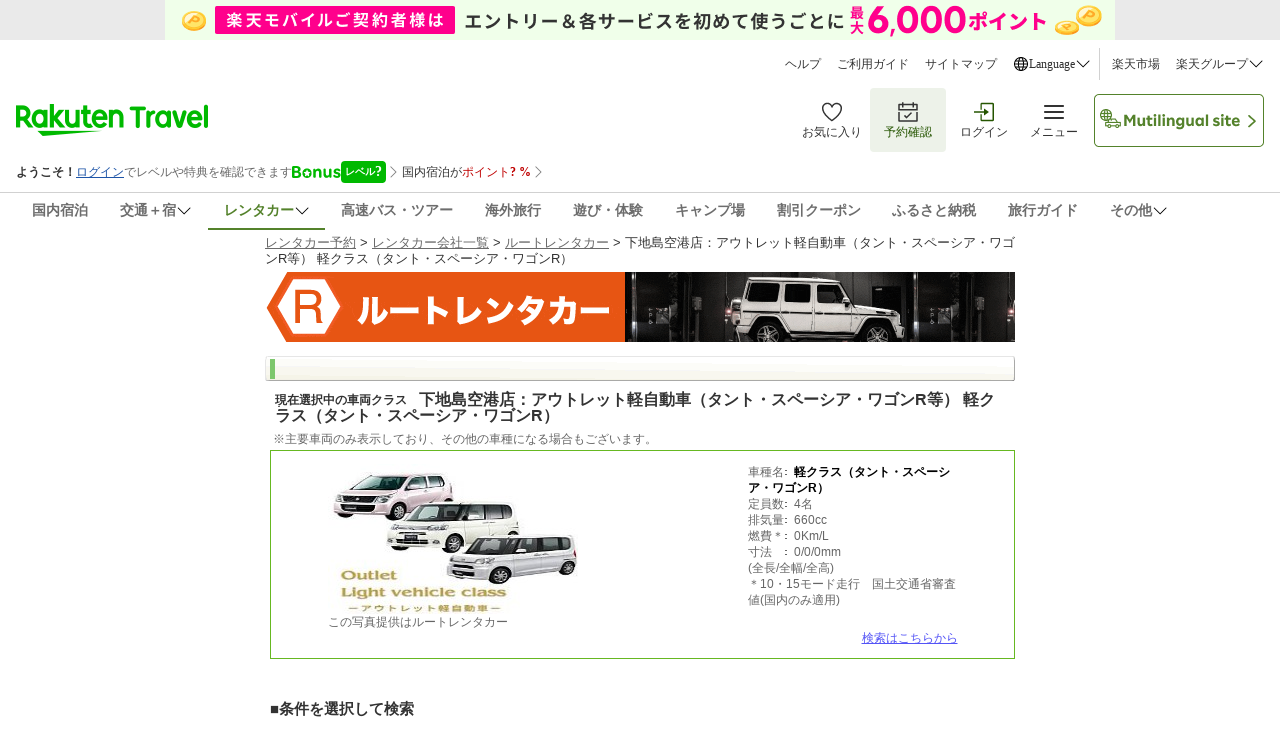

--- FILE ---
content_type: text/html;charset=windows-31j
request_url: https://cars.travel.rakuten.co.jp/cars/rcf140a.do?jcid=10379&v=1
body_size: 10483
content:













	
		
	






<!DOCTYPE HTML PUBLIC "-//W3C//DTD HTML 4.01 Transitional//EN"
"http://www.w3.org/TR/html4/loose.dtd">
<html lang="ja">
<head>
<meta http-equiv="Content-Type" content="text/html; charset=shift_jis">
<meta http-equiv="Content-Script-Type" content="text/javascript">
<meta http-equiv="Content-Style-Type" content="text/css">

<title>ルートレンタカー・下地島空港店：アウトレット軽自動車（タント・スペーシア・ワゴンR等）の詳細・貸出日時で検索－楽天トラベル</title>

<META name="description" content="ルートレンタカーの下地島空港店：アウトレット軽自動車（タント・スペーシア・ワゴンR等）を楽天トラベルレンタカーで予約！豊富な種類から、お客様のニーズにあった車両タイプを確認、選択して予約できます。乗車定員数、燃費や大きさなど事前にチェックして安心。">
<META name="keywords" content="楽天トラベル,ルートレンタカー,車両クラス,下地島空港店：アウトレット軽自動車（タント・スペーシア・ワゴンR等）">
<meta name="viewport" content="width=device-width, initial-scale=1.0, maximum-scale=1.0">
<meta name="format-detection" content="telephone=no">

<!-- OGP -->
<meta property="og:title" content="ルートレンタカー 軽クラス（タント・スペーシア・ワゴンR） レンタカー予約【楽天トラベル】">
<meta property="og:type" content="article">
<meta property="og:url" content="https://cars.travel.rakuten.co.jp/cars/rcf140a.do?v=1&jcid=10379">
<meta property="og:image" content="https://img.travel.rakuten.co.jp/share/common/images/bnr_ogp_logo.gif">
<meta property="og:site_name" content="楽天トラベル">
<meta property="og:description" content="ルートレンタカーの下地島空港店：アウトレット軽自動車（タント・スペーシア・ワゴンR等） 軽クラス（タント・スペーシア・ワゴンR）の予約はポイントも貯まる楽天トラベル">
<meta property="fb:app_id" content="366847050023699">
<!-- /OGP -->

	<link rel="stylesheet" href="//img.travel.rakuten.co.jp/share/common/css/style-pc.css" media="all">
	<link rel="canonical" href="https://cars.travel.rakuten.co.jp/cars/rcf140a.do?jcid=10379&v=1"/>
	<link href="//img.travel.rakuten.co.jp/share/cars/front/css/common.css" rel="stylesheet" type="text/css" media="all">
	<link href="//img.travel.rakuten.co.jp/share/cars/front/css/header.css" rel="stylesheet" type="text/css" media="all">
	<link href="//img.travel.rakuten.co.jp/share/cars/front/css/format.css" rel="stylesheet" type="text/css" media="all">
	<link href="//img.travel.rakuten.co.jp/share/cars/front/css/cartype.css" rel="stylesheet" type="text/css" media="all">
	<link href="//img.travel.rakuten.co.jp/share/cars/front/css/contents.css" rel="stylesheet" type="text/css" media="all">




<style type="text/css">
	#breadcrumbs-outer {
		display: none;
	}
</style>


<!-- /CSS for smartphone -->
<link rel="alternate" media="handheld" type="text/html" href="https://cars.travel.rakuten.co.jp/cars-m/rcm450a.do?jcid=10379&v=1" />
<script type="text/javascript" src="//trv.r10s.jp/share/common/js/lib/jquery/jquery.js"></script>

	<script src="//trv.r10s.jp/share/cars/front/js/conf.js" type="text/javascript"></script>
	<script type="text/javascript" language="JavaScript" src="//trv.r10s.jp/share/common/js/rakutenTr_commons.js"></script>
	
		<script src="//trv.r10s.jp/share/cars/front/js/rentacar3.js" type="text/javascript"></script>
	




<script src="//trv.r10s.jp/share/cars/front/js/rcf140w_v2.js" type="text/javascript" charset="utf-8"></script>

</head>
	
	
		<body onload="javascript:rcf140a.pageLoaded(1);" id="Top">
	



<!--START_HEADER-->

	

    <input type="hidden" id="rt-hidden-service" value="domestic-rentacar"><!-- SSI BEGIN:common-header-pc_sjis.ssi -->
<link rel="stylesheet" href="https://trv.r10s.jp/share/common/header/css/rt-common-style-pc.css?20251009">
<script
type="module"
src="https://trv.r10s.jp/share/rtl/webcomponents/commonheader/core/common-header.js?20250730"
></script>

<header class="rt-common-header-wrapper">
    <span id="headerBannerAppDL"></span>
    <div class="rt-common-header">
        <div class="rt-common-header-top">
            <nav>
                <ul class="rt-common-help-link">
                    <li><a href="https://travel.faq.rakuten.net/?l-id=trv_header_trvlink_faq">ヘルプ</a></li>
                    <li><a href="https://travel.rakuten.co.jp/howto/?l-id=trv_header_trvlink_howto">ご利用ガイド</a></li>
                    <li><a href="https://travel.rakuten.co.jp/sitemap/?l-id=trv_header_trvlink_sitemap">サイトマップ</a></li>
                    <li class="rt-common-dropdown" data-dropdown-id="language">
                        <div class="rt-common-dropdown__trigger" data-dropdown-trigger="language">
                            <img src="https://trvimg.r10s.jp/share/common/header/images/icon_world.svg">
                            <span>Language</span>
                            <img src="https://trvimg.r10s.jp/share/common/header/images/icon_down_arrow.svg">
                        </div>
                        <ul class="rt-common-dropdown__menu" data-dropdown-menu="language" id="rtcLanguageMenu">
                            <li data-show-on-rentacar="true"><a href="https://travel.rakuten.com/?scid=wi_trv_header_lang_eng">English</a></li>
                            <li data-show-on-rentacar="true"><a href="https://travel.rakuten.com/kor/ko-kr/?scid=wi_trv_header_lang_ko-kr">&#xB300;&#xD55C;&#xBBFC;&#xAD6D;(&#xD55C;&#xAD6D;&#xC5B4;)</a></li>
                            <li data-show-on-rentacar="true"><a href="https://travel.rakuten.com/twn/zh-tw/?scid=wi_trv_header_lang_zh-tw">&#x53F0;&#x7063;(&#x7E41;&#x9AD4;&#x4E2D;&#x6587;)</a></li>
                            <li data-show-on-rentacar="true" style="display: none;"><a href="https://travel.rakuten.com/cars/default/zh-hk/?scid=wi_trv_header_lang_car_zh-hk">&#x9999;&#x6E2F;(&#x7E41;&#x9AD4;&#x4E2D;&#x6587;)</a></li>
                            <li data-show-on-rentacar="false"><a href="https://travel.rakuten.com/hkg/zh-hk/?scid=wi_trv_header_lang_zh-hk">&#x9999;&#x6E2F;(&#x7E41;&#x9AD4;&#x4E2D;&#x6587;)</a></li>
                            <li data-show-on-rentacar="false"><a href="https://travel.rakuten.com/usa/zh-cn/?scid=wi_trv_header_lang_zh-cn">&#x4E2D;&#x56FD;(&#x7B80;&#x4F53;&#x4E2D;&#x6587;)</a></li>
                            <li data-show-on-rentacar="false"><a href="https://travel.rakuten.com/tha/th-th/?scid=wi_trv_header_lang_th-th">&#xE1B;&#xE23;&#xE30;&#xE40;&#xE17;&#xE28;&#xE44;&#xE17;&#xE22; (&#xE20;&#xE32;&#xE29;&#xE32;&#xE44;&#xE17;&#xE22;)</a></li>
                            <li data-show-on-rentacar="false"><a href="https://travel.rakuten.com/usa/id-id/?scid=wi_trv_header_lang_id-id">Bahasa Indonesia</a></li>
                            <li data-show-on-rentacar="false"><a href="https://travel.rakuten.com/usa/vi-vn/?scid=wi_trv_header_lang_vi-vn">Ti&#x1EBF;ng Vi&#x1EC7;t</a></li>                            
                        </ul>
                    </li>
                </ul>
                <ul class="rt-common-group-link">
                    <li><a href="https://www.rakuten.co.jp/?scid=wi_trv_header_grplink_ichba">楽天市場</a></li>
                    <li class="rt-common-dropdown" data-dropdown-id="group">
                        <div class="rt-common-dropdown__trigger" data-dropdown-trigger="group">
                            <span>楽天グループ</span>
                            <img src="https://trvimg.r10s.jp/share/common/header/images/icon_down_arrow.svg">
                        </div>
                        <ul class="rt-common-dropdown__menu" data-dropdown-menu="group">
                            <li><a href="https://ad2.trafficgate.net/t/r/9091/1441/99636_99636/">楽天カード</a></li>
                            <li><a href="https://gora.golf.rakuten.co.jp/?scid=wi_grp_gmx_trv_hetopbu_gra">楽天GORA</a></li>
                            <li><a href="https://network.mobile.rakuten.co.jp/?scid=wi_trv_header_grplink_mobile">楽天モバイル</a></li>
                        </ul>
                    </li>
                </ul>
            </nav>
        </div>
        <div class="rt-common-header-main">
            <div class="rt-common-logo">
                <a href="https://travel.rakuten.co.jp/?l-id=trv_header_logo">
                    <img src="https://trvimg.r10s.jp/share/common/images/travel-logo-pc.png" alt="楽天トラベル">
                </a>
            </div>
            <div class="rt-common-menu">
                <div class="rt-common-menu-actions">
                    <ul>
                        <li>
                            <a href="https://favoritelist.travel.rakuten.co.jp/hotel/domestic?l-id=trv_header_func_favorite">
                                <img src="https://trvimg.r10s.jp/share/pctop/images/favorite_login_svg.svg" alt="お気に入り">
                                お気に入り
                            </a>
                        </li>
                        <li class="rt-common-menu-actions__booking">
                            <a href="https://auth.travel.rakuten.co.jp/fwd/memberDispatcher/staticPageLogin?service_id=t01&return_url=cgi-bin/rakuten_id_reference&_guestLoginServiceKey=guestReservation&f_next_url=https://mypage.travel.rakuten.co.jp/?l-id=trv_header_func_mypage">
                                <img src="https://trvimg.r10s.jp/share/pctop/images/booking_login_svg.svg" alt="予約確認">
                                予約確認
                            </a>
                        </li>
                        <li id="rtcLoginMenuAction">
                            <a href="https://img.travel.rakuten.co.jp/image/tr/hs/pctop/U1Seg/?l-id=logout_header" id="rtcLogoutButton" style="display: none;">
                                <img src="https://trvimg.r10s.jp/share/pctop/images/logout_login_svg.svg" alt="ログアウト">
                                <span class="rt-common-menu-actions__text">ログアウト</span>
                            </a>
                            <a href="https://img.travel.rakuten.co.jp/image/tr/hs/pctop/3jfBm/?l-id=login_header" id="rtcLoginButton" style="display: none;">
                                <img src="https://img.travel.rakuten.co.jp/share/pctop/images/login_login_svg.svg" alt="ログイン">
                                <span class="rt-common-menu-actions__text">ログイン</span>
                            </a>
                        </li>
                        <li data-ratid="sidemenu" data-ratevent="click" data-ratparam="all" id="rtcDrawerMenuTrigger" class="rt-common-menu-actions__others">
                            <a href="#">
                                <img src="https://trvimg.r10s.jp/share/common/header/images/icon_reorder.svg" alt="メニュー">
                                <span class="rt-common-menu-actions__text">メニュー</span>
                                <span id="rtcUnreadCircleTrigger" class="rt-common-menu-actions__unread"></span>
                            </a>
                        </li>
                    </ul>
                </div>
                <div class="rt-common-promotion">
                    <a id="rt-common-header-square-banner" href="#"><img src="https://trvimg.r10s.jp/share/images/null.gif" width="170" height="53" alt="" border="0"></a>
                </div>
            </div> 
        </div>
        <div id="rtcBannerTrigger" class="rt-common-member-info">
            <div id="rtcMemberInformationSection"></div>
            <div id="rtcBonusLevelInformationSection"></div>
            <div id="rtcPointInformationSection"></div>
            <div id="rtcSpecialOfferSection"></div>
        </div>
        <div class="rt-common-header-navigation">
            <nav>
                <ul>
                    <a href="https://travel.rakuten.co.jp/?l-id=trv_header_service_dh" data-service="domestic-travel"><li>国内宿泊</li></a>
                    <a href="https://travel.rakuten.co.jp/package/?l-id=trv_header_service_dp" class="rt-common-dropdown__trigger" data-dropdown-trigger="service_dp" data-service="domestic-package">
                        <li class="rt-common-dropdown" data-dropdown-id="service_dp">
                            <span>交通＋宿</span>
                            <img src="https://trvimg.r10s.jp/share/common/header/images/icon_down_arrow.svg">
                        </li>
                    </a>
                    <ul class="rt-common-dropdown__menu" data-dropdown-menu="service_dp">
                        <li><a href="https://travel.rakuten.co.jp/package/ana/?l-id=trv_header_service_ana">ANA楽パック</a></li>
                        <li><a href="https://travel.rakuten.co.jp/package/jal/?l-id=trv_header_service_jal">JAL楽パック</a></li>
                        <li><a href="https://travel.rakuten.co.jp/package/jr/?l-id=trv_header_service_jr">JR楽パック</a></li>
                    </ul>
                    <a href="https://travel.rakuten.co.jp/cars/?l-id=trv_header_service_car" class="rt-common-dropdown__trigger" data-dropdown-trigger="service_car" data-service="domestic-rentacar">
						<li class="rt-common-dropdown" data-dropdown-id="service_car">
							<span>レンタカー</span>
							<img src="https://trvimg.r10s.jp/share/common/header/images/icon_down_arrow.svg">
						</li>
					</a>
					<ul class="rt-common-dropdown__menu" data-dropdown-menu="service_car">
						<li><a href="https://travel.rakuten.co.jp/cars/?l-id=trv_header_service_car_2">レンタカー</a></li>
						<li><a href="https://carshare.rakuten.co.jp/?scid=trv_header_service_carshare">カーシェア</a></li>
					</ul>
                    <a href="https://travel.rakuten.co.jp/bus/?l-id=trv_header_service_bus" data-service="domestic-bus"><li>高速バス・ツアー</li></a>
                    <a href="https://travel.rakuten.co.jp/kaigai/?l-id=trv_header_service_kaigai" data-service="overseas-travel"><li>海外旅行</li></a>
                    <a href="https://experiences.travel.rakuten.co.jp/?scid=wi_trv_header_service_experiences"><li>遊び・体験</li></a>
                    <a href="https://camp.travel.rakuten.co.jp/?scid=wi_trv_header_service_camp"><li>キャンプ場</li></a>
                    <a href="https://travel.rakuten.co.jp/coupon/?l-id=trv_header_service_coupon" data-service="coupon"><li>割引クーポン</li></a>
                    <a href="https://travel.rakuten.co.jp/special/furusato/?l-id=trv_header_service_furusato" data-service="hometown-tax"><li>ふるさと納税</li></a>
                    <a href="https://travel.rakuten.co.jp/mytrip/?l-id=trv_header_service_mytrip" data-service="travel-guide"><li>旅行ガイド</li></a>
                    <div class="rt-common-dropdown__trigger" data-dropdown-trigger="service_others">
                        <li class="rt-common-dropdown" data-dropdown-id="service_others">
                            <span>その他</span>
                            <img src="https://trvimg.r10s.jp/share/common/header/images/icon_down_arrow.svg">
                        </li>
                    </div>
                    <ul class="rt-common-dropdown__menu" data-dropdown-menu="service_others">
                        <li><a href="https://travel.rakuten.co.jp/leisure/?l-id=trv_header_service_list">特集・キャンペーン</a></li>
                        <li><a href="https://travel.rakuten.co.jp/superdeal/?l-id=trv_header_service_deal">楽天スーパーDEAL</a></li>
                        <li><a href="https://travel.rakuten.co.jp/special/sustainability/?l-id=trv_header_service_sus">サステナビリティ</a></li>
                    </ul>
                </ul>
            </nav>
        </div>
    </div>

    <div id="widgetBonusModalRef" data-ratid="Level_Banner" data-ratevent="appear" data-ratparam="all"></div>
    <div id="widgetPointupModalRef" data-ratid="Point_Banner" data-ratevent="appear" data-ratparam="all"></div>
</header>

<script>
    "use strict";
    
	/**
	 * Fetches JSONP data from a given URL.
	 * @param {string} url - The URL to fetch the JSONP data from.
	 * @param {string} jsonpCallback - The name of the JSONP callback function.
	 * @returns {Promise<any>} - A promise that resolves with the JSON data or rejects with an error.
	 */
	function fetchJsonp(url, jsonpCallback) {
		return new Promise((resolve, reject) => {
			const script = document.createElement('script');
			const timestamp = Date.now();
			script.src = `${url}${url.indexOf('?') === -1 ? '?' : '&'}callback=${jsonpCallback}&_=${timestamp}`;
			script.async = true;

			script.onerror = (error) => {
				reject(error);
			};

			if (typeof window[jsonpCallback] === 'function') {
				document.body.appendChild(script);
			} else {
				const errorMessage = 'Callback function not defined: ' + jsonpCallback;
				console.error(errorMessage);
				reject(new Error(errorMessage));
			}
		});
	}

	/**
	 * Sets the active state for a navigation link based on a hidden service value.
	 */
	function setActiveNavigationLink() {
		const hiddenInput = document.getElementById('rt-hidden-service');
		const hiddenValue = hiddenInput?.value;
		const navigation = document.querySelector('.rt-common-header-navigation nav ul');
		const links = navigation?.querySelectorAll('[data-service]');

		links?.forEach(link => {
			if (hiddenValue === link.dataset.service) {
				link.classList.add('rt-common-header-navigation__activated');
			}
		});
	}

	/**
	 * Handles hover effect for dropdown menus.
	 */
	function handleDropdownHover() {
		const dropdownMenus = document.querySelectorAll('.rt-common-dropdown__menu');

		dropdownMenus.forEach(dropdownMenu => {
			const dropdownTrigger = dropdownMenu.previousElementSibling;

			dropdownMenu.addEventListener('mouseenter', () => {
				dropdownTrigger.style.color = '#255500';
				dropdownTrigger.style.backgroundColor = '#F3F3F3';
			});

			dropdownMenu.addEventListener('mouseleave', () => {
				dropdownTrigger.style.color = '';
				dropdownTrigger.style.backgroundColor = '';
			});
		});
	}

	/**
	 * Creates a wide banner element and inserts it into the DOM.
	 * @param {string} serviceName - The name of the service to fetch the banner configuration for.
	 */
	function createWideBanner(serviceName) {
		if (!serviceName) return;

		const url = `//trv.r10s.jp/share/rtl/config/header.wide.${serviceName}.config.js`;
		const jsonpCallbackName = "headerWideServiceBanner";

		window[jsonpCallbackName] = function(json) {
			const now = Date.now();
			const startDate = new Date(json.start).getTime();
			const endDate = new Date(json.end).getTime();

			if (json.end && json.start && now >= startDate && now <= endDate) {
				const bannerDiv = document.createElement('div');
				bannerDiv.className = 'rt-common-wide-banner-pc';

				const bannerLink = document.createElement('a');
				bannerLink.className = 'rt-common-wide-banner';
				bannerLink.href = json.href;

				const bannerImg = document.createElement('img');
				bannerImg.src = json.img;
				bannerImg.alt = json.alt;

				bannerLink.appendChild(bannerImg);
				bannerDiv.appendChild(bannerLink);

				const rtHeader = document.querySelector('.rt-common-header');
				rtHeader.parentNode.insertBefore(bannerDiv, rtHeader);
			}
		};

		if (typeof window[jsonpCallbackName] === 'function') {
			fetchJsonp(url, jsonpCallbackName)
				.catch(error => {
					console.error('Error fetching wide banner config:', error);
				});
		} else {
			console.error('Callback function not defined:', jsonpCallbackName);
		}
	}

	/**
	 * Creates a square banner element and updates its attributes.
	 * @param {string} serviceName - The name of the service to fetch the banner configuration for.
	 */
	function createSquareBanner(serviceName) {
		const squareBanner = document.getElementById('rt-common-header-square-banner');
		if (!squareBanner) return;

		const updateBanner = (json) => {
			squareBanner.href = json.href;
			const img = squareBanner.querySelector("img");
			img.src = json.img;
			img.alt = json.alt;
		};

		const displayDefaultBanner = () => {
			const jsonpCallbackName = "headerSquareBanner";
			window[jsonpCallbackName] = updateBanner;

			fetchJsonp("//trv.r10s.jp/share/rtl/config/header.square.config.js", jsonpCallbackName)
				.catch(error => {
					console.error('Error fetching default square banner config:', error);
				});
		};

		if (serviceName && serviceName !== "default") {
			const url = `//trv.r10s.jp/share/rtl/config/header.square.${serviceName}.config.js`;
			const jsonpCallbackName = "headerSquareServiceBanner";

			window[jsonpCallbackName] = (json) => {
				const now = Date.now();
				const startDate = new Date(json.start).getTime();
				const endDate = new Date(json.end).getTime();

				if (json.start && json.end && now >= startDate && now <= endDate) {
					updateBanner(json);
				} else {
					displayDefaultBanner();
				}
			};

			fetchJsonp(url, jsonpCallbackName)
				.catch(error => {
					console.error('Error fetching service square banner config:', error);
					displayDefaultBanner();
				});
		} else {
			displayDefaultBanner();
		}
	}

    /**
     * Filters the language options based on the service.
     */
    function filterLanguageOptions(serviceName) {
        const languageMenu = document.getElementById('rtcLanguageMenu');
        const languageItems = languageMenu?.querySelectorAll('li');

        if (languageItems) {
            languageItems.forEach(item => {
                const aTag = item.querySelector('a');
                let href = aTag?.getAttribute('href');

                if (serviceName === 'domestic-rentacar') {
                    const showOnRentacar = item.dataset.showOnRentacar === 'true';
                    item.style.display = showOnRentacar ? '' : 'none';

                    if (href) {
                        if (href.includes('travel.rakuten.com/?scid=wi_trv_header_lang_eng')) {
                            href = href.replace('travel.rakuten.com/?scid=wi_trv_header_lang_eng', 'travel.rakuten.com/cars/?scid=wi_trv_header_lang_car_eng');
                        } else if (href.includes('travel.rakuten.com/')) {
                            // e.g.kor/ko-kr, twn/zh-tw, zh-hk, usa/zh-cn
                            const langCode = href.match(/travel\.rakuten\.com\/([a-z]{2,3}(?:\/[a-z]{2})?-[a-z]{2}|[a-z]{2,3})\//)?.[1];
                            if (langCode) {
                                const formattedLangCode = langCode.includes('/') ? langCode.split('/')[1] : langCode;
                                href = `https://travel.rakuten.com/cars/default/${formattedLangCode}/?scid=wi_trv_header_lang_car_${formattedLangCode}`;
                            }
                        }
                        aTag.setAttribute('href', href);
                    }

                } else if (item.style.display === 'none') {
                    item.style.display = 'none';
				} else {
                    item.style.display = '';
                }
            });
        }
    }

    /**
     * Removes the header banner element with the ID 'headerBannerAppDL' depends on serviceName.
     *
     * @param {string} serviceName - The name of the service. Depends on this, the banner will be removed.
     */
    function removeHeaderBanner(serviceName) {
        if (serviceName === 'domestic-rentacar') {
            const headerBannerAppDL = document.getElementById('headerBannerAppDL');
            if (headerBannerAppDL) {
                headerBannerAppDL.remove();
            }
        }
    }

	// -----------------------------------------------------------------------
	// Main execution block:  This code runs after the DOM is fully loaded.
	// -----------------------------------------------------------------------
	document.addEventListener('DOMContentLoaded', () => {
		const serviceHidden = document.getElementById('rt-hidden-service');
		const serviceName = serviceHidden?.value;

		setActiveNavigationLink();
		handleDropdownHover();
        removeHeaderBanner(serviceName);
		createWideBanner(serviceName);
		createSquareBanner(serviceName);
        filterLanguageOptions(serviceName);
	});
</script>
<!-- SSI END:common-header-pc_sjis.ssi -->


	
	



    <script type="text/javascript" nonce="">
        let searchProviderId = [];
        
            searchProviderId.push('511');
        

        let searchClassId = [];
        

        let searchOptionId = [];
        

        let bookingOptionId = [];
        

        const grp15_ias_prm = {
            service: 'trvcars',
            page: 'category',
            d: 'pc',
            agent: 'd',
            search_from_prefecture: '',
            search_from_city: '',
            search_from_airport: '',
            search_from_station: '',
            search_provider_id: searchProviderId,
            shop_id: '',
            campaign_id: '',
        };
    </script>
    <script type="text/javascript" async defer src="//ias.r10s.jp/grp15/rtm.js" nonce=""></script>


<div id="wrapper">

	<nav id="breadcrumbs-outer" media="(min-width: 0px) and (max-width: 720px)">
		<div id="breadcrumbs-container" data-largeclasscode="" data-middleclasscode="" data-smallclasscode="" data-detailclasscode="" data-actionpath="" style="overflow: hidden;">
			<ol class="breadcrumbs">
				<li>
					<a class="val list" href="https://travel.rakuten.co.jp/cars/">レンタカー予約</a>
				</li>
				<li>
					<a class="val list" href="./rcf170a.do?tid=1">レンタカー会社一覧</a>
				</li>
				<li>
					<a class="val list" href="./rcf110a.do?jid=511&v=1">ルートレンタカー</a>
				</li>
				<li>
					<span>下地島空港店：アウトレット軽自動車（タント・スペーシア・ワゴンR等）&nbsp;軽クラス（タント・スペーシア・ワゴンR）</span>
				</li>
			</ol>
		</div>
	</nav>


            
                <!-- AD network tag -->
                <input type="hidden" data-onetag-num data-onetag-name="jcid" value="10379">
                <!-- /AD network tag -->
            

			
			<!-- Web Analysis Tool START -->
			<script language="JavaScript" src="//trv.r10s.jp/share/wat/search/cars_zokusei.js"></script>
			<!-- SiteCatalyst code version: H.9.Copyright 1997-2007 Omniure, Inc. More info available at http://www.omniture.com -->
			<script language="JavaScript" src="//trv.r10s.jp/share/wat/sc/cars/s_code.js"></script>
			<script language="JavaScript" src="//trv.r10s.jp/share/wat/sc/cars/code_to_paste.js"></script>
			<!-- End SiteCatalyst code version: h.9. -->
			<script><!--
			rt = new rt_sc_variables();
			codeToPaste();
			--></script>
			<!-- Web Analysis Tool END -->
			
			
			<!-- Mebius -->
			<script type="text/javascript">
			var mbHost = (("https:" == document.location.protocol) ? "https://" : "http://");
			document.write(unescape("%3Cscript src='" + mbHost + "rd.rakuten.co.jp/js/p_code.js' type='text/javascript'%3E%3C/script%3E"));
			</script>
			<script type="text/javascript"><!--
				i="6.2994.0";
				n="travel";
				l="travel";
				r=document.referrer;
				document.write(p(i,n,l,r));
			//--></script>
			<noscript>
			    <img src="https://rd.rakuten.co.jp/p/?i=6.2994.0&n=travel&l=travel&r=" />
			</noscript>
			<!-- /Mebius -->
			
		<!--END_HEADER-->

		<!--START_MAINAREA-->
		<div id="grpLocationArea">
		
			<p id="locationArea"><a href="https://travel.rakuten.co.jp/cars/">レンタカー予約</a>&nbsp;&gt;&nbsp;<a href="./rcf170a.do?tid=1">レンタカー会社一覧</a>&nbsp;&gt;&nbsp;<a href="./rcf110a.do?jid=511&v=1">ルートレンタカー</a>&nbsp;&gt;&nbsp;<strong>下地島空港店：アウトレット軽自動車（タント・スペーシア・ワゴンR等）&nbsp;軽クラス（タント・スペーシア・ワゴンR）</strong></p>
		
		</div>
	<div id="contentsArea">

		<div class="head">
			<div class="bnr">
				<img src="https://img.travel.rakuten.co.jp/share/img_cars/enterprise/511_logoTitle.gif" alt="ルートレンタカー 下地島空港店：アウトレット軽自動車（タント・スペーシア・ワゴンR等） 軽クラス（タント・スペーシア・ワゴンR）" border="0">
			</div>
		</div>
		<div id="catchycopy"></div>
		<div id="typebg">

			<div id="officeinfo">
				<div id="carMain">
					
					<dl id="currentCartype">
						<dt>現在選択中の車両クラス</dt>
						<dd><h2 class="ppp">下地島空港店：アウトレット軽自動車（タント・スペーシア・ワゴンR等）&nbsp;軽クラス（タント・スペーシア・ワゴンR）</h2></dd>
					</dl>
					<p class="comment">※主要車両のみ表示しており、その他の車種になる場合もございます。</p>
				<div>
				<div id="carBox">
				
					<div class="subfl margin0">
						<div class="wrapcar">
							<div class="car">
								<div class="carimg"><img src="https://img.travel.rakuten.co.jp/share/img_cars/car_model/12548_carModelMain.jpeg" alt="軽クラス（タント・スペーシア・ワゴンR）" ></div>
								<ul class="inside">
									
									
									
								</ul>
							</div>
							<div class="carDetails">
								<dl>
									<dt>車種名</dt>
									<dd><h3 id="cobnr">軽クラス（タント・スペーシア・ワゴンR）</h3></dd>
									<dt>定員数</dt>
									<dd>4名</dd>
									<dt>排気量</dt>
									<dd>660cc</dd>
									<dt>燃費＊</dt>
									<dd>0Km/L</dd>
									<dt>寸法</dt>
									<dd>
										0/0/0mm
										<br>
										<span>(全長/全幅/全高)</span>
									</dd>
									<dd class="carMode">＊10・15モード走行　国土交通省審査値(国内のみ適用)</dd>
									<dd class="carNotice"></dd>
								</dl>
								<p class="clear"></p>
								<div id="carimgcomment">この写真提供はルートレンタカー</div>
							</div>
							
								
								<div id="searchcomment"><a href="#sftitle">検索はこちらから</a></div>

							
						</div>
						<p class="clear"></p>
					</div>
				
				</div>
				<p class="comment">
					
					　
				</p>





		
		
			<!--START_SEARCH_AREA-->
			<form id="searchForm" action="./rcf010a.do" name="search" method="get"  class="pc-only">
				<input type="hidden" name="type" value="4">
				<input type="hidden" name="jcid" value="10379">
				<input type="hidden" name="tid" value="1">
				<input type="hidden" name="gdarea" id="gdarea" value="">
				<input type="hidden" name="bdarea" id="bdarea" value="">

				





<!-- RcfCommonForm start -->

	
	
		
	

<!-- RcfCommonForm end -->

				<div id="sftitle">■条件を選択して検索</div>
				<table border="0" summary="詳細条件入力" id="searchTable">
					<tr>
						<th scope="row">貸出日時：</th>
						<td id="a1">
							<div class="errorMessage" style="display:none;" id="error1"></div>
							<select name="gdatey" id="gdatey" size="1" onchange="javascript:rentacar.changeBackDate();"></select>
							<script type="text/javascript">
								rentacar.makeYearOptions('gdatey');
							</script>
							年
							<select name="gdatem" id="gdatem" size="1" onchange="javascript:rentacar.changeBackDate();">
								<option value="01">01</option>
								<option value="02">02</option>
								<option value="03">03</option>
								<option value="04">04</option>
								<option value="05">05</option>
								<option value="06">06</option>
								<option value="07">07</option>
								<option value="08">08</option>
								<option value="09">09</option>
								<option value="10">10</option>
								<option value="11">11</option>
								<option value="12">12</option>
							</select>
							月
							<select name="gdated" id="gdated" size="1" onchange="javascript:rentacar.changeBackDate();">
								<option value="01">01</option>
								<option value="02">02</option>
								<option value="03">03</option>
								<option value="04">04</option>
								<option value="05">05</option>
								<option value="06">06</option>
								<option value="07">07</option>
								<option value="08">08</option>
								<option value="09">09</option>
								<option value="10">10</option>
								<option value="11">11</option>
								<option value="12">12</option>
								<option value="13">13</option>
								<option value="14">14</option>
								<option value="15">15</option>
								<option value="16">16</option>
								<option value="17">17</option>
								<option value="18">18</option>
								<option value="19">19</option>
								<option value="20">20</option>
								<option value="21">21</option>
								<option value="22">22</option>
								<option value="23">23</option>
								<option value="24">24</option>
								<option value="25">25</option>
								<option value="26">26</option>
								<option value="27">27</option>
								<option value="28">28</option>
								<option value="29">29</option>
								<option value="30">30</option>
								<option value="31">31</option>
							</select>
							日 &nbsp;
							<a href="javascript:void(0);" id="gcal" onclick="javascript:rentacar.makeCalender($$$('gcal'),rentacar.clickGoDate,26,19);"><img src="//img.travel.rakuten.co.jp/share/img_cars/front/icon_calendar.gif" alt="カレンダー" width="42" height="18"></a>
							<select name="gtimeh" id="gtimeh">
								<option value="00">0</option>
								<option value="01">1</option>
								<option value="02">2</option>
								<option value="03">3</option>
								<option value="04">4</option>
								<option value="05">5</option>
								<option value="06">6</option>
								<option value="07">7</option>
								<option value="08">8</option>
								<option value="09">9</option>
								<option value="10">10</option>
								<option value="11">11</option>
								<option value="12">12</option>
								<option value="13">13</option>
								<option value="14">14</option>
								<option value="15">15</option>
								<option value="16">16</option>
								<option value="17">17</option>
								<option value="18">18</option>
								<option value="19">19</option>
								<option value="20">20</option>
								<option value="21">21</option>
								<option value="22">22</option>
								<option value="23">23</option>
							</select>
							時
							<select name="gtimem" id="gtimem">
								<option value="00">00</option>
								<option value="30">30</option>
							</select>
							分
						</td>
					</tr>
					<tr>
						<th scope="row">貸出場所：</th>
						<td id="a2">
							<div class="errorMessage" style="display:none;" id="error2"></div>
							<div class="adjust">
									
								<input name="subtype" id="searchtype0" type="radio" value="0" onClick="rentacar.toggleAreaAirport('1');">
								<label for="searchtype0"><strong>エリアから検索</strong></label>&nbsp;&nbsp;

									
								<input name="subtype" id="searchtype1" type="radio" value="1" onClick="rentacar.toggleAreaAirport('1');">
								<label for="searchtype1" id="lbsearchtype1"><strong>空港店検索</strong></label></div>

								
							<div id="gareapd">
								<div class="adjust"><select name="gmarea" id="gmarea" onChange="rentacar.selectArea('gmarea','gsarea','gdarea',0,'1');"></select></div>
								<div class="adjust"><select name="gsarea" id="gsarea" onChange="rentacar.selectArea('gmarea','gsarea','gdarea',1,'1');"></select></div>
							</div>
								
							<div id="gairportpd"><select name="airport" id="airport"></select></div>
						</td>
					</tr>
					<tr>
						<th scope="row">返却日時：</th>
						<td id="a3">
							<div class="errorMessage" style="display:none;" id="error3"></div><select name="bdatey" id="bdatey" size="1"></select>
							<script type="text/javascript">
								rentacar.makeYearOptions('bdatey');
							</script>
							年
							<select name="bdatem" id="bdatem" size="1">
								<option value="01">01</option>
								<option value="02">02</option>
								<option value="03">03</option>
								<option value="04">04</option>
								<option value="05">05</option>
								<option value="06">06</option>
								<option value="07">07</option>
								<option value="08">08</option>
								<option value="09">09</option>
								<option value="10">10</option>
								<option value="11">11</option>
								<option value="12">12</option>
							</select>
							月
							<select name="bdated" id="bdated" size="1">
								<option value="01">01</option>
								<option value="02">02</option>
								<option value="03">03</option>
								<option value="04">04</option>
								<option value="05">05</option>
								<option value="06">06</option>
								<option value="07">07</option>
								<option value="08">08</option>
								<option value="09">09</option>
								<option value="10">10</option>
								<option value="11">11</option>
								<option value="12">12</option>
								<option value="13">13</option>
								<option value="14">14</option>
								<option value="15">15</option>
								<option value="16">16</option>
								<option value="17">17</option>
								<option value="18">18</option>
								<option value="19">19</option>
								<option value="20">20</option>
								<option value="21">21</option>
								<option value="22">22</option>
								<option value="23">23</option>
								<option value="24">24</option>
								<option value="25">25</option>
								<option value="26">26</option>
								<option value="27">27</option>
								<option value="28">28</option>
								<option value="29">29</option>
								<option value="30">30</option>
								<option value="31">31</option>
							</select>
							日 &nbsp;
							<a href="javascript:void(0);" id="bcal" onclick="javascript:rentacar.makeCalender($$$('bcal'),rentacar.clickBackDate,26,19);"><img src="//img.travel.rakuten.co.jp/share/img_cars/front/icon_calendar.gif" alt="カレンダー" width="42" height="18"></a>
							<select name="btimeh" id="btimeh">
								<option value="00">0</option>
								<option value="01">1</option>
								<option value="02">2</option>
								<option value="03">3</option>
								<option value="04">4</option>
								<option value="05">5</option>
								<option value="06">6</option>
								<option value="07">7</option>
								<option value="08">8</option>
								<option value="09">9</option>
								<option value="10">10</option>
								<option value="11">11</option>
								<option value="12">12</option>
								<option value="13">13</option>
								<option value="14">14</option>
								<option value="15">15</option>
								<option value="16">16</option>
								<option value="17">17</option>
								<option value="18">18</option>
								<option value="19">19</option>
								<option value="20">20</option>
								<option value="21">21</option>
								<option value="22">22</option>
								<option value="23">23</option>
							</select>
							時
							<select name="btimem" id="btimem">
								<option value="00">00</option>
								<option value="30">30</option>
							</select>
							分
						</td>
					</tr>
					<tr>
						<th scope="row">返却場所：</th>
						<td id="a4">
							<div class="errorMessage" style="display:none;" id="error4"></div>
							<div class="adjust">
									
								<input name="goflg" id="goflg0" type="radio" value="0" onClick="rentacar.toggleOneWay('1');">
								<label for="goflg0"><strong>貸出店舗に返す</strong></label>&nbsp;<br>

									
								<input name="goflg" id="goflg1" type="radio" value="1" onClick="rentacar.toggleOneWay('1');">
								<label for="goflg1"><strong>乗捨利用（エリア検索）</strong></label>&nbsp;&nbsp;

									
								<input name="goflg" id="goflg2" type="radio" value="2" onClick="rentacar.toggleOneWay('1');">
								<label for="goflg2" id="lbgoflg2"><strong>乗捨利用（空港店検索）</strong></label>
							</div>
								
							<div id="bareapd">
								<div class="adjust"><select name="bmarea" id="bmarea" onChange="rentacar.selectArea('bmarea','bsarea','bdarea',0,'1');"></select></div>
								<div class="adjust"><select name="bsarea" id="bsarea" onChange="rentacar.selectArea('bmarea','bsarea','bdarea',1,'1');"></select></div>
							</div>
								
							<div id="bairportpd"><select name="bairport" id="bairport"></select></div>
						</td>
					</tr>
					<tr>
						<td colspan="2" class="btArea"><input type="button" name="b" value="検索" onClick="javascript:rcf140a.goNextStep(1);"></td>
					</tr>
				</table>
			</form>
			<!--END_SEARCH_AREA-->
		
				<input type="hidden" value="511" id="jid"/>
				<input type="hidden" value="1" id="v"/>
			</div>
			<p class="clear"></p>
		</div>

<p class="pageTop">
<a href="#Top" class="pc-only">このページのトップへ</a>
</p>

		<div class="btArea pc-only">
			<form id="search">
				<input name="button2" type="button" onclick="javascript:history.back();" value="戻る"><br>
			</form>
		</div>

		<!--END_MAINAREA-->
		</div>
		<hr class="pc-only">
	</div>

<!--START_FOOTER-->
	
<div class="footerArea">
	









<div id="naviArea">
  <ul class="primary">
<div align="left">ルートレンタカーの車両クラス</div>


  
<li  ><a href="./rcf140a.do?jcid=9363&amp;v=1">ルートレンタカーの軽自動車（ミラ・ミライース・ムーブ）&nbsp;ムーブ/ワゴンR/ミラ</a></li>
  
<li  ><a href="./rcf140a.do?jcid=9364&amp;v=1">ルートレンタカーのコンパクトカー（ヴィッツ）&nbsp;ヴィッツ/ノート</a></li>
  
<li  ><a href="./rcf140a.do?jcid=9365&amp;v=1">ルートレンタカーのスタンダード（カローラフィールダー）&nbsp;カローラフィールダー</a></li>
  
<li  ><a href="./rcf140a.do?jcid=9366&amp;v=1">ルートレンタカーのオープンカー（コペン）&nbsp;コペン</a></li>
  
<li  ><a href="./rcf140a.do?jcid=9367&amp;v=1">ルートレンタカーのワゴン車（プレマシー）&nbsp;プレマシー</a></li>
  
<li  ><a href="./rcf140a.do?jcid=10035&amp;v=1">ルートレンタカーの軽自動車&nbsp;ムーブ/モコ/TANTO/ekワゴン/Life</a></li>
  
<li  ><a href="./rcf140a.do?jcid=10036&amp;v=1">ルートレンタカーのコンパクトカー&nbsp;キューブ/アクア</a></li>
  
<li  ><a href="./rcf140a.do?jcid=10037&amp;v=1">ルートレンタカーのミニバンワゴン&nbsp;セレナ/ステップワゴン/VOXY/NOAH </a></li>
  
<li  ><a href="./rcf140a.do?jcid=10058&amp;v=1">ルートレンタカーの宮古島空港店：軽クラス（N-BOX・ルークス）&nbsp;軽クラス（N-BOX）/ルークス/タント/キャスト</a></li>
  
<li  ><a href="./rcf140a.do?jcid=10059&amp;v=1">ルートレンタカーの宮古島空港店：コンパクトクラス（トール・アクア同等クラス）&nbsp;コンパクトクラス（トール）</a></li>
  
<li  ><a href="./rcf140a.do?jcid=10060&amp;v=1">ルートレンタカーの宮古島空港店：ワゴンクラス（セレナ・ノア）&nbsp;ワゴンクラス（セレナ）</a></li>
  
<li  ><a href="./rcf140a.do?jcid=10061&amp;v=1">ルートレンタカーの宮古島空港店：ランドクルーザープラド&nbsp;ランドクルーザープラド</a></li>
  
<li  ><a href="./rcf140a.do?jcid=10062&amp;v=1">ルートレンタカーの那覇空港レンレン営業所：軽クラス（N-BOX・N-ONE・アルト）&nbsp;N-BOX/N-ONE/アルト</a></li>
  
<li  ><a href="./rcf140a.do?jcid=10063&amp;v=1">ルートレンタカーの那覇空港レンレン営業所：コンパクトクラス（スイフト・ラクティス）&nbsp;スイフト/ラクティス</a></li>
  
<li  ><a href="./rcf140a.do?jcid=10064&amp;v=1">ルートレンタカーの那覇空港レンレン営業所：ワゴンクラス（ステップワゴン）&nbsp;ステップワゴン</a></li>
  
<li  ><a href="./rcf140a.do?jcid=10074&amp;v=1">ルートレンタカーの乗用車（フリード）&nbsp;フリード</a></li>
  
<li  ><a href="./rcf140a.do?jcid=10156&amp;v=1">ルートレンタカーの軽トラック（キャリイ）&nbsp;キャリイ</a></li>
  
<li  ><a href="./rcf140a.do?jcid=10250&amp;v=1">ルートレンタカーの石垣島店：5人乗りミニバンクラス（喫煙車）&nbsp;ヴォクシー（特殊車両）</a></li>
  
<li  ><a href="./rcf140a.do?jcid=10251&amp;v=1">ルートレンタカーの下地島空港店：軽クラス（ハスラー・スペーシアカスタム）&nbsp;SPACIA custom</a></li>
  
<li  ><a href="./rcf140a.do?jcid=10252&amp;v=1">ルートレンタカーの下地島空港店：コンパクトクラス（アクア・フィット・キューブ等）&nbsp;AQUA/FIT/CUBE</a></li>
  
<li  ><a href="./rcf140a.do?jcid=10253&amp;v=1">ルートレンタカーの下地島空港店：コンパクトSUVクラス（ヤリスクロス）&nbsp;YARIS CROSS</a></li>
  
<li  ><a href="./rcf140a.do?jcid=10254&amp;v=1">ルートレンタカーの下地島空港店：ハイブリットクラス（プリウス）&nbsp;PRIUS</a></li>
  
<li  ><a href="./rcf140a.do?jcid=10255&amp;v=1">ルートレンタカーの下地島空港店：ワゴンクラス（ヴォクシー・ノア・セレナ）&nbsp;VOXY/NOAH /SERENA </a></li>
  
<li  ><a href="./rcf140a.do?jcid=10256&amp;v=1">ルートレンタカーの下地島空港店：ハイクラスワゴン（ヴェルファイア）&nbsp;VELLFIRE </a></li>
  
<li  ><a href="./rcf140a.do?jcid=10257&amp;v=1">ルートレンタカーの下地島空港店：輸入車（アウディA5カブリオレ）&nbsp;アウディ</a></li>
  
<li  ><a href="./rcf140a.do?jcid=10342&amp;v=1">ルートレンタカーの下地島空港店：輸入車（MINIクーパー）&nbsp;MINIクーパー</a></li>
  
<li  ><a href="./rcf140a.do?jcid=10379&amp;v=1">ルートレンタカーの下地島空港店：アウトレット軽自動車（タント・スペーシア・ワゴンR等）&nbsp;軽クラス（タント・スペーシア・ワゴンR）</a></li>
  
<li  ><a href="./rcf140a.do?jcid=10578&amp;v=1">ルートレンタカーの那覇空港リラックス営業所：軽クラス（タント・N-BOX）&nbsp;N-BOX/タント</a></li>
  
<li  ><a href="./rcf140a.do?jcid=10579&amp;v=1">ルートレンタカーの那覇空港リラックス営業所：コンパクトクラス（ルーミー・ヤリス）&nbsp;ルーミー/ヤリス</a></li>
  
<li  ><a href="./rcf140a.do?jcid=10580&amp;v=1">ルートレンタカーの那覇空港リラックス営業所：ハイブリットクラス（ノートe-power）&nbsp;ノートe-power</a></li>
  
<li  ><a href="./rcf140a.do?jcid=10581&amp;v=1">ルートレンタカーの那覇空港リラックス営業所：ミニバンクラス（シエンタ）&nbsp;シエンタ/新車シエンタ</a></li>
  
<li class="connect" ><a href="./rcf140a.do?jcid=10582&amp;v=1">ルートレンタカーの那覇空港リラックス営業所：ワゴンクラス（セレナ・デリカD5・ヴォクシー）&nbsp;セレナ/ヴォクシー/デリカD5</a></li>
  


  </ul>



</div>

	</div>
	
	
		

    <!--START_FOOTER-->
<script charset="UTF-8" type="text/javascript" src="https://img.travel.rakuten.co.jp/share/rtl/js/navigation.js?_=20210719"> </script>
<div class="rt-footer">
<dl id="rt-switch-device" class="rt-switch-device">
<dt>表示モード：</dt>
<dd><ul>
<li>モバイル</li>
<li><a id="linkFtToPC" href="#">PC</a></li>
</ul></dd>
</dl>
<ul class="rt-foot-nav">
<li><a href="https://travel.rakuten.co.jp/corporate/" rel="nofollow">会社情報</a></li>
<li><a href="https://privacy.rakuten.co.jp/" rel="nofollow">個人情報保護方針</a></li>
<li class="rt-for-pc"><a href="https://corp.rakuten.co.jp/csr/">社会的責任[CSR]</a></li>
<li class="rt-for-pc"><a href="https://travel.rakuten.co.jp/recruit/">採用情報</a></li>
<li class="rt-for-pc"><a href="https://travel.rakuten.co.jp/info/" rel="nofollow">規約集</a></li>
<li class="rt-for-pc"><a href="https://travel.rakuten.co.jp/info/hotel_msg.html">資料請求</a></li>
</ul>
<p class="rt-copyright">&copy; Rakuten Group, Inc.</p>
<!--/.rt-footer--></div>
<!--END_FOOTER-->
<script charset="UTF-8" type="text/javascript" src="//trv.r10s.jp/share/tags/js/tags.env.js"></script>
<script charset="UTF-8" type="text/javascript" src="//trv.r10s.jp/share/tags/js/tags.track.js"></script>

	
</div>
<!--END_FOOTER-->

	
	
		<SCRIPT src="//trv.r10s.jp/share/cars/front/js/1_airportdata.js"  language="JavaScript" charset="utf-8"></SCRIPT>
	
</body>
</html>


--- FILE ---
content_type: text/css
request_url: https://img.travel.rakuten.co.jp/share/cars/front/css/common.css
body_size: 1220
content:
@charset "shift_jis";
/* error message */
.errorMessage {
color:red;
font-weight:bold;
font-size:10pt;
}
/*フッターに関するCSS*/

.footersmall {
	font-size: 10px;
	color: #666666;
	}

.footersmall A{
	color: #666666;
	}


/*****************************/
/*文字サイズなどの基本的なCSS*/
/*****************************/

/******基本的なCSS******/
body {
	padding: 0;
	margin: 0 auto;
	text-align:center;
	font-size: 100%;
	line-height: 100%;
	color:#333333;
	background-color:#FFFFFF;
}
#wrapper {
	margin:0 auto;
	width:750px;
	text-align:left;
}

#widewrapper{/*横幅950pxのコンテンツ*/
	width: 950px;
	margin: 0 auto;
	text-align: left;
}

#container {
	margin-top:10px;
	margin-bottom:10px;
}

img,table {
	border: 0;
}

h1,h2,h3,h4,h5,p,form,input,ul,li,dl,dt,dd,blockquote {
	margin: 0;
	padding: 0;
}

hr {
	clear: both;
	display: none;
}
hr.show{
	display: block;
	clear: both;
}
ul {
list-style:none;
}
.clear {
	clear: both;
}

.clearfix:after {
	content: ".";
	display: block;
	clear: both;
	height: 0;
	visibility: hidden;
	}
.clearfix {
	display: inline-table;
	min-height: 1%;
	}
/*Hides from MacIE \*/
* html .clearfix {height: 1%;}
.clearfix {display: block;}
/*Hides from MacIE */

a:link {
	text-decoration: underline;
}
a:visited {
	text-decoration: underline;
}
a:active {
	text-decoration: underline;
}
a:hover {
	text-decoration: underline;
}
.red{
	color: #CC0000;
}
.redB{
	margin-top: 5px;
	color: #CC0000;
	font-weight: bold;
}
.detail {
	font-size: 78%;
	color: #666666;
	}
.red_detail {
	font-size: 78%;
	color: #CC0000;
	}

.errorMessage {
	COLOR: red; FONT-SIZE: 10pt; FONT-WEIGHT: bold
}
.footersmall {
	COLOR: #666666; FONT-SIZE: 10px
}
.footersmall A {
	COLOR: #666666
}
BODY {
	TEXT-ALIGN: center; PADDING-BOTTOM: 0px; LINE-HEIGHT: 100%; BACKGROUND-COLOR: #ffffff; MARGIN: 0px auto; PADDING-LEFT: 0px; PADDING-RIGHT: 0px; COLOR: #333333; FONT-SIZE: 100%; PADDING-TOP: 0px
}
#wrapper {
	TEXT-ALIGN: left; MARGIN: 0px auto; WIDTH: 750px
}
#widewrapper {
	TEXT-ALIGN: left; MARGIN: 0px auto; WIDTH: 950px
}
#container {
	MARGIN-TOP: 10px; MARGIN-BOTTOM: 10px
}
IMG {
	BORDER-BOTTOM: 0px; BORDER-LEFT: 0px; BORDER-TOP: 0px; BORDER-RIGHT: 0px
}
TABLE {
	BORDER-BOTTOM: 0px; BORDER-LEFT: 0px; BORDER-TOP: 0px; BORDER-RIGHT: 0px
}
H1 {
	PADDING-BOTTOM: 0px; MARGIN: 0px; PADDING-LEFT: 0px; PADDING-RIGHT: 0px; PADDING-TOP: 0px
}
H2 {
	PADDING-BOTTOM: 0px; MARGIN: 0px; PADDING-LEFT: 0px; PADDING-RIGHT: 0px; PADDING-TOP: 0px
}
H3 {
	PADDING-BOTTOM: 0px; MARGIN: 0px; PADDING-LEFT: 0px; PADDING-RIGHT: 0px; PADDING-TOP: 0px
}
H4 {
	PADDING-BOTTOM: 0px; MARGIN: 0px; PADDING-LEFT: 0px; PADDING-RIGHT: 0px; PADDING-TOP: 0px
}
H5 {
	PADDING-BOTTOM: 0px; MARGIN: 0px; PADDING-LEFT: 0px; PADDING-RIGHT: 0px; PADDING-TOP: 0px
}
P {
	PADDING-BOTTOM: 0px; MARGIN: 0px; PADDING-LEFT: 0px; PADDING-RIGHT: 0px; PADDING-TOP: 0px
}
FORM {
	PADDING-BOTTOM: 0px; MARGIN: 0px; PADDING-LEFT: 0px; PADDING-RIGHT: 0px; PADDING-TOP: 0px
}
INPUT {
	PADDING-BOTTOM: 0px; MARGIN: 0px; PADDING-LEFT: 0px; PADDING-RIGHT: 0px; PADDING-TOP: 0px
}
UL {
	PADDING-BOTTOM: 0px; MARGIN: 0px; PADDING-LEFT: 0px; PADDING-RIGHT: 0px; PADDING-TOP: 0px
}
LI {
	PADDING-BOTTOM: 0px; MARGIN: 0px; PADDING-LEFT: 0px; PADDING-RIGHT: 0px; PADDING-TOP: 0px
}
DL {
	PADDING-BOTTOM: 0px; MARGIN: 0px; PADDING-LEFT: 0px; PADDING-RIGHT: 0px; PADDING-TOP: 0px
}
DT {
	PADDING-BOTTOM: 0px; MARGIN: 0px; PADDING-LEFT: 0px; PADDING-RIGHT: 0px; PADDING-TOP: 0px
}
DD {
	PADDING-BOTTOM: 0px; MARGIN: 0px; PADDING-LEFT: 0px; PADDING-RIGHT: 0px; PADDING-TOP: 0px
}
BLOCKQUOTE {
	PADDING-BOTTOM: 0px; MARGIN: 0px; PADDING-LEFT: 0px; PADDING-RIGHT: 0px; PADDING-TOP: 0px
}
HR {
	DISPLAY: none; CLEAR: both
}
HR.show {
	DISPLAY: block; CLEAR: both
}
UL {
	LIST-STYLE-TYPE: none; LIST-STYLE-IMAGE: none
}
.clear {
	CLEAR: both
}
.clearfix:after {
	DISPLAY: block; HEIGHT: 0px; VISIBILITY: hidden; CLEAR: both; CONTENT: "."
}
.clearfix {
	MIN-HEIGHT: 1%; DISPLAY: inline-table
}
* HTML .clearfix {
	HEIGHT: 1%
}
.clearfix {
	DISPLAY: block
}
A:link {
	TEXT-DECORATION: underline
}
A:visited {
	TEXT-DECORATION: underline
}
A:active {
	TEXT-DECORATION: underline
}
A:hover {
	TEXT-DECORATION: underline
}
.red {
	COLOR: #cc0000
}
.redB {
	COLOR: #cc0000; FONT-WEIGHT: bold
}
.detail {
	COLOR: #666666; FONT-SIZE: 78%
}
.red_detail {
	COLOR: #cc0000; FONT-SIZE: 78%
}

	


--- FILE ---
content_type: text/css
request_url: https://img.travel.rakuten.co.jp/share/cars/front/css/header.css
body_size: 935
content:
@charset "shift_jis";

/*******************/
/*検索結果一覧のCSS*/
/*******************/
div#header{/*ヘッダー領域*/
	border-bottom: 3px solid #65B821;
	margin-bottom: 10px;
}

div#header h1 {/*楽天トラベルロゴ（検索結果一覧）*/
	float: left;
}

div#header div#travelLogo{/*楽天トラベルロゴ（施設ページ）*/
	float: left;
}

div#header div#inputTitle h2{/*予約ステップのタイトル*/
	float: left;
	margin: 16px 0 0 50px;
	font-size: 100%;
	padding: 1px;
}

div#header div#commonMenu{
	float: right;
	margin: 0;
	width: 650px;
}

div#header div#commonMenu ul{/*共通メニュー（ヘルプ・サイトマップ・楽天トラベルの使い方・楽天市場へ）*/
	float: right;	
	list-style-type: none;
	margin: 2px 1px 0 0;
}

div#header div#commonMenu ul li{/*共通メニュー li*/
	float: left;
	font-size: 60%;
	padding: 0 8px;
	background-image: url(/share/img_cars/front/head_commonMenu_line.gif);
	background-repeat:no-repeat;
	background-position: right;
}

div#header div#commonMenu ul li#ichiba{/*共通メニュー li・楽天市場へ*/
	float: left;
	padding: 0 0 0 18px;
	background-image: url(/share/img_cars/front/head_commonMenu_arrow.gif);
	background-repeat:no-repeat;
	background-position: 8px 4px;
}

div#header div#kokunaiMenu{
	float: right;
	margin: 0;
	width: 650px;
}

div#header div#kokunaiMenu ul{/*国内メニュー*/
	/*clear: right;*/
	float: right;
	list-style-type: none;
	margin: 11px 1px 0 0;
}

div#header div#kokunaiMenu ul li{/*国内メニュー li*/
	float: left;
	font-size: 78%;
	padding: 0 10px;
	background-image: url(/share/img_cars/front/head_kokunaiMenu_line.gif);
	background-repeat:no-repeat;
	background-position: right;
	white-space: nowrap;
}

div#header div#kokunaiMenu ul li#right{/*国内メニュー li・レンタカー*/
	float: left;
	padding: 0 0 0 10px;
	background-image: none;
}

/******フッターのCSS******/
div#footer{/*フッター領域*/
	width: 750px;
	border-top: 2px solid #65B821;
	margin-bottom: 10px;
}

div#footer ul{/*フッターメニュー*/
	float: left;
	list-style-type: none;
	margin: 3px 0 0 0;
	font-size: 62%;
	color: #666666;
}

div#footer ul li{/*フッターメニュー li*/
	float: left;
	padding: 0 7px 0 9px;
	background-image: url(/share/img_cars/front/foot_menu_line.gif);
	background-repeat:no-repeat;
	background-position: left;
}
div#footer ul li#outline{/*フッターメニュー li・会社概要*/
	float: left;
	padding: 0 7px 0 4px;
	background-image: none;
}

div#footer ul li a{/*フッターメニュー*/
	color: #666666;
}

div#footer p{/*コピーライト*/
	float: right;
	font-size: 62%;
	color: #666666;
	margin: 3px 4px 0 0;
}


--- FILE ---
content_type: text/css
request_url: https://img.travel.rakuten.co.jp/share/cars/front/css/format.css
body_size: 1076
content:
div#navi{/*繝代Φ縺上*/
	width: 452px;
	margin-top: 10px;
	margin-right: auto;
	margin-bottom: 15px;
	margin-left: auto;
}
div.atte {
	text-align: right;
	padding-top: 0px;
	padding-right: 5px;
	padding-bottom: 0px;
	font-size: 78%;
}
/*--------------------------------------------
莠育ｴ�せ繝�ャ繝�
--------------------------------------------*/

h3 { /*縲繝��繝悶Ν鬆伜沺 繧ｵ繝悶ち繧､繝医Ν縲*/
	font-size: 90%;
	background-image:url(https://img.travel.rakuten.co.jp/share/img_cars/front/reserve_sub_title.gif);
	background-repeat:no-repeat;
	padding: 2px 0 2px 5px;
	color:#FFFFFF;
	margin: 15px 0 5px 0;
	font-weight: bold;
}
h3.sh { /*縲繝��繝悶Ν鬆伜沺 繧ｵ繝悶ち繧､繝医Ν縲*/
	width:650px;
	margin-right: auto;
	margin-left: auto;
	margin-top: 30px;
}
h3 p.toicon { /*縲繧｢繧､繧ｳ繝ｳ繝壹�繧ｸ縺ｸ縺ｮ繝ｪ繝ｳ繧ｯ縲*/
	font-weight: normal;
	font-size: 88%;
	float: right;
}
h4 { /*縲繧ｵ繝悶ち繧､繝医Ν縲*/
	font-size: 90%;
	line-height: 1.5em;
	margin-bottom: 0.3em;
}
div#sftitle { /*縲讀懃ｴ｢繧ｿ繧､繝医Ν縲*/
	font-size: 88%;
	line-height: 1.5em;
	background-image: none;
	font-weight: bold;
	text-indent: 0px;
	margin-top: 1em;
	margin-bottom: 0.3em;
}
.office {
	font-size: 111%;
	font-weight: bold;
}
.day {
	font-size: 100%;
}
.number {
	font-size: 100%;
}
.oneway{
	font-size: 80%;
	color: #CC0000;
	font-weight: normal;
}
ul.subtotal li {
	float:left;
	font-size: 100%;
	white-space: nowrap;
}
.total {
	font-size: 120%;
	color: #CC0000;
}
.onetotal {
	font-size: 120%;
	color: #CC0000;
}
.ppp {
	font-size: 125%;
	font-weight: bold;
	margin-right: 0.5em;
}
.cartype {
	font-size: 100%;
}
.cartype a {
	margin-left:15px;
	font-size: 88%;
}
.keepr {
	float:right;
	}
/*--------------------------------------------
繝�く繧ｹ繝医し繧､繧ｺ
--------------------------------------------*/
.att {
	font-size: 78%;
}
/***************************/
/*荳矩Κ繝翫ン繧ｲ繝ｼ繧ｷ繝ｧ繝ｳ*/
/***************************/
.btArea{/*繝懊ち繝ｳ鬆伜沺*/
	font-size: 78%;
	text-align: center;
	line-height: 150%;
	margin-bottom: 20px;
}
.btArea p {/*繝懊ち繝ｳ鬆伜沺*/
	font-size: 120%;
	padding: 1em;
}
.btAreaError{/*繝懊ち繝ｳ鬆伜沺繝ｻ蝨ｨ蠎ｫ遒ｺ菫晏､ｱ謨励�蝣ｴ蜷�*/
	font-size: 78%;
	text-align: center;
	line-height: 150%;
	margin: 140px 0 80px 0;
}
.btArea input,
.btAreaError input {
	vertical-align:center;
	padding-left:5px;
	padding-right:5px;
}

/***************************/
/*繧｢繝翫え繝ｳ繧ｹ繝｡繝�そ繝ｼ繧ｸ/
/***************************/
div#announce{
	width: 750px;
	margin: 40px 0;
	font-weight: bold;
	text-align: center;
}
/***************************/
/*驕ｸ謚樔ｸｭ縺ｮ鬆�岼*/
/***************************/

dl#currentch {
	color: #666666;
	text-indent: 0;
	padding-top: 1px;
	padding-bottom: 0.5px;
}
dl#currentch dt {
	background-image: url(https://img.travel.rakuten.co.jp/share/img_cars/front/shape_office.gif);
	background-repeat: no-repeat;
	background-position: left center;
	text-indent: 0.8em;
	float: left;
	width: auto;
}
dl#currentch dd{
	float: left;
	font-size: 100%;
	font-weight: normal;
	color: #333333;
	background-image: url(https://img.travel.rakuten.co.jp/share/img_cars/front/colon.gif);
	background-repeat: no-repeat;
	background-position: left center;
	margin-bottom: 0.3em;
	text-indent: 1em;
}


--- FILE ---
content_type: text/css
request_url: https://img.travel.rakuten.co.jp/share/cars/front/css/cartype.css
body_size: 1906
content:
@charset "shift_jis";

/* 2009/6/17 フロントSEO対策用 h2削除 */

div#catchycopy { /* 2009/6/16 フロントSEO対策用 h4をコピー +format.cssのh4をコピー */
  font-weight: normal;
  background-image: url(/share/img_cars/front/catch_bar.gif);
  height: 2em;
  text-indent: 1.5em;
  padding-top: 0.2em;
  background-repeat: no-repeat;
  margin-top: 1em;

  font-size:90%;
  line-height:1.5em;
  margin-bottom:0.3em;
}

h3#cobnr {
  font-size: 100%;
  background-image: none;
  margin: 0px;
  padding: 0px;
  
  font-weight:bold;
  color:#000000;
}
h4 {
  font-weight: normal;
  background-image: url(/share/img_cars/front/catch_bar.gif);
  height: 2em;
  text-indent: 1.5em;
  padding-top: 0.2em;
  background-repeat: no-repeat;
  margin-top: 1em;
}
/***************************/
/*全体*/
/***************************/
div#boxinfo {
  background-image: url(/share/img_cars/front/lmenu_bg.gif);
  background-position: left top;
  background-repeat: repeat-y;
}
div#typebg { /* 2009/6/19 width削除 */
  border: medium none;
  margin-left: auto;
  margin-right: auto;
}
div#boxinfo ul li{
  line-height: 1.4em;
  font-size: 88%;
}
/***************************/
/*メニュー*/
/***************************/
div#lmenu {
  width: 180px;
  float: left;
  height: auto;
  margin-right: 0px;
}
div#lmenu ul {
  width: 155px;
  margin-right: auto;
  margin-left: auto;

}
div#lmenu ul li{
  background-repeat: no-repeat;
  background-position: left;
  line-height: 1.3em;
  font-size: 78%;
}
/***************************/
/*メインコンテンツ*/
/***************************/
div#officeinfo { /* 2009/6/19 width削除 */
  font-size: 78%;
}
div#officeinfo div.subfl dl {
  width: 210px;
  margin-left: 30px;
  float: right;

}
div#officeinfo div.subfl dl dt {
  float: left;
  width: 3.5em;
  clear: left;
  background-image: url(/share/img_cars/front/colon.gif);
  background-repeat: no-repeat;
  background-position: right center;
  margin-right: 0.2em;
}
/***************************/
/*営業所選択*/
/***************************/
div#officeinfo div.subfl {
  border: 1px solid #66B821;
  margin-top: 1em;
  padding-top: 1em;
  padding-bottom: 1em;
}
div#officeinfo div.margin0 {
  margin: 0;
}
div#officeinfo div.subfl div.wrapcar { /* 2009/6/19 widthを630に変更 */
  width: 630px;
  margin-right: auto;
  margin-left: auto;
  color: #666666;
}
/***************************/
/*車写真*/
/***************************/
div#officeinfo div.subfl div.wrapcar div.car { /* 2009/6/19 widthを310に変更 */
  width: 380px;
  float: left;
  text-align: center;
}

div#officeinfo div.subfl div.wrapcar div.car div.carimg { /* 2009/6/19 add */
  float: left;
}

div#officeinfo div.subfl div.wrapcar div.car ul.inside li {
  float:left;
  border: 1px solid #333333;
  width: 80px;
  margin-right: 8px;
  height: 55px;
}
div#officeinfo div.subfl div.wrapcar div.car ul.inside li.marginr0 {
  margin-right: 0;
}
div#officeinfo div.subfl div.wrapcar dl.cardetail dd,
{
}
div#officeinfo div.subfl div.wrapcar ul#charea {
  background-color: #E7E7E7;
  padding: 5px;
  margin-bottom: 1em;
  height: 1.5em;
  vertical-align: middle;

}
div#officeinfo div.subfl div.wrapcar ul#charea li {
  float:left;
  margin-right: 10px;
}
div#boxinfo dl.bnhours dt,
div#boxinfo h5
 { /*　営業時間　*/
  color:#8D1818;
  margin-bottom: 0.3em;
}
h5 {
  font-weight: normal;
  background-image: url(/share/img_cars/front/line_dot.gif);
  background-position: bottom;
  background-repeat: no-repeat;
  margin-bottom: 5px;
  padding-bottom: 5px;
  color: #8D1818;
  width: 160px;
  margin-right: auto;
  margin-left: auto;
  padding-top: 10px;
}
p.comment { /* 090622 */
  text-align:right;
	margin:3px;
  font-size: 82%;
  color: #666666;

}

div#searchcomment { /* 2009/6/22 フロントSEO対策用に追加 */
  text-align:right;
}
div#carimgcomment { /* 2009/6/22 フロントSEO対策用に追加 */
  text-align:left;
}

/***************************/
/*検索フォーム*/
/***************************/

#searchTable{/*検索条件入力のtable*/
  width:100%;
  border-collapse: collapse;
  margin-bottom: 15px;
}
#searchTable th{/*検索条件入力のtableのth*/
  border: 1px solid #035C00;
  background-color: #BDDA84;
  padding: 7px 5px 5px 18px;
  background-image: url(/share/img_cars/front/mark_searchTable.gif);
  background-repeat: no-repeat;
  background-position: 5px 9px;
  text-align: left;
  vertical-align: top;
  font-weight: normal;
  color: #035C00;
  font-size: 88%;
  white-space: nowrap;
}
#searchTable td{/*検索条件入力のtableのtd*/
  border: 1px solid #035C00;
  background-color: #DCEBBE;
  text-align: left;
  font-weight: normal;
  font-size: 88%;
  white-space: nowrap;
  padding: 8px;
}
#searchTable td div.adjust{/*「出発地」「到着地」「宿泊地」横幅の調整*/
  margin-bottom: 3px;
}
#searchTable td div.adjustArea{/*「出発地」「到着地」「宿泊地」横幅の調整*/
  width: 7em;
  padding-top: 2px;
  white-space: nowrap;
}
#searchTable td input.calendar{/*カレンダー画像*/
  vertical-align: -3px;
}
#searchTable td.btArea{/*検索条件入力のtableのsubmitボタン領域*/
  border: 1px solid #035C00;
  background-color: #EAEAEA;
  padding: 5px;
  text-align: center;
}
#searchTable td.btArea input{/*検索条件入力のtableのsubmitボタン*/
  padding-right: 10px;
  padding-left: 10px;
}
#searchTable ul li {
  float: left;
  white-space: nowrap;
  list-style-type: none;
  margin-top: 3px;
  margin-right: 8px;
  margin-bottom: 3px;
}
#searchTable ul li input {
  vertical-align: middle;
  }
#searchTable ul.atmt{
  clear: left;
  border-top-width: 1px;
  border-top-style: solid;
  border-top-color: #999999;
}
div#officeinfo #searchTable,
div#officeinfo div#sftitle { /* 車輌クラス画面モジュール用 */
  font-size: 124%;
  clear: both;
  float: left;
}
div#officeinfo p.comment { /* 車輌クラス画面モジュール用 *//* 090622 */
  text-align:left;
  margin:3px;
  font-size: 100%;
  color: #666666;
}

div#lmenu ul li {
background-image:url(/share/img_cars/front/arrow_b.gif);
background-position:left top;
background-repeat:no-repeat;
padding-left:9px;
font-size:78%;
line-height:1.3em;
}


/***************************/
/*車両タイプ一覧　選択中の項目*/
/***************************/
div#carMain {
	color: #333;
	text-indent: 0;
	padding-left:5px;

}

div#carMain p#carSubmit {
	clear: both;
	float: left;
	margin: 0px 5px 10px 3px;
}
div#carMain p#carSubmit a {
 	display: block;
	width: 70px;
	height: 40px;
	background: url(/share/img_cars/front/new/bg_rentacar_all.gif) no-repeat -500px -50px;
	font-size: -1;
	text-indent: -10000px;
}

div#carMain p#carSubmit a:hover { background-position: -500px -100px; }

div#carBox { 
	clear: both;
}


dl#currentCartype { /* 090623 */
	color: #333;
	text-indent: 0;
	padding-left:5px;

}

dl#currentCartype dt { /* 090623 */

	float: left;
	width: auto;
	font-weight:bold;
}
dl#currentCartype dd{ /* 090623 */
	font-size: 100%;
	font-weight: normal;
	color: #333333;
	background-image: url(/share/img_cars/front/colon.gif);
	background-repeat: no-repeat;
	background-position: left center;
	margin-bottom: 7px; 
	text-indent: 1em;
}


--- FILE ---
content_type: text/css
request_url: https://img.travel.rakuten.co.jp/share/cars/front/css/contents.css
body_size: 4320
content:
@charset "Shift_JIS";

/*--------------------------------------------

--------------------------------------------*/

.floatleft{
	float: left;
}
.floatright{
	float: right;
}
.totop {
	text-align: right;
	width: 720px;
	padding-top: 5px;
	padding-bottom: 5px;
}
ul {
	list-style:none;
	}
/*ボックス*/

.w750 {
	 WIDTH: 750px
}

/*テキスト*/

.txtred {
	COLOR: #CC0000
}
.txtgray {
	color: #666666;
}
hr {
display:none
}

p#locationArea {
font-size:82%;
margin:5px 0pt;
}
p#locationArea strong {
font-weight:normal;
}
p#locationArea a:link {
color:#6A6A6A;
}
p#locationArea a:visited {
color:#6A6A6A;
}
p#locationArea a:visited:hover, p#locationArea a:link:hover {
color:#993245;
}
p#locationArea a:visited:active, p#locationArea a:link:active {
color:#82659B;
}

p.pageTop {
font-size:82%;
text-align:right;
}


/*------------------------naviArea------------------------*/
div#naviArea{ /* 2009/6/19 contents.css */
	font-size: 78%;
}
div#naviArea{ /* 2009/6/19 layout.cssからコピー +backgroundイメージを削除 +widthを削除 */
	background-color:#F5F5F5;
	border:1px solid #CCCCCC;
	clear:both;
	margin:0 0 15px;
	padding:15px;
}
div#naviArea ul{ /* 2009/6/19 contents.cssからコピー +widthを削除 */
	text-align: center;
	margin-top: 0;
	margin-right: 0;
	margin-bottom: 5px;
	margin-left: 0;
	padding-top: 5px;
	padding-right: 7px;
	padding-bottom: 0;
	padding-left: 7px;
	display: inline-block;
	max-width: 100%;
}
div#naviArea ul.secondary{
	padding-top: 10px;
	background-image: url(https://img.travel.rakuten.co.jp/share/img_cars/front/line_navi.gif);
	background-repeat: repeat-x;
	background-position: top left;
	display: block;
}
div#naviArea ul li{
	float: left;
	margin-right: 3px;
	padding-right: 5px;
	white-space: normal;
	list-style-type: none;
	background-image: url(https://img.travel.rakuten.co.jp/share/img_cars/front/line_separate.gif);
	background-position: right;
	background-repeat: no-repeat;
	text-align: left;
}
div#naviArea ul li.connect{
	margin-right: 0;
	padding-right: 0;
	background-image: none;
}
div#naviArea ul li{
	line-height: 1.5;
}

/* 2009/6/19 add */
div#naviArea a:link       { color: #5454F6 }
div#naviArea a:visited    { color: #5454F6 }

/*------------------------clearfix------------------------*/
div#naviArea ul:after{
	display: block;
	clear: both;
	height: 0;
	line-height: 0;
	visibility: hidden;
	content: ".";
	font-size: 0.1em;
}


/*--------------------------------------------
ui改善追加
--------------------------------------------*/
/*--------------------------------------------
共通
--------------------------------------------*/
#mainContents p {
	border: 0px;
}
ul, li, dl, dt {
	list-style:none;
}
h1 {
	font-size:0;
}
a:link, a:visited {
	color: #5454f6;
}
a:visited:hover, a:link:hover {
	color: #2a2ad1;
}
a:visited:active, a:link:active {
	color: #bf0000;
}
a:hover {
	text-decoration: none;
}
/*--------------------------------------------
ページトップへ
--------------------------------------------*/
.pagetop {
	float:right;
	padding:10px 10px 10px 0;
	text-align:right;
	clear:both;
}
.pagetop a {
	display:block;
	padding-left:15px;
	background:url(https://img.travel.rakuten.co.jp/share/img_cars/front/iconlist.gif) no-repeat 0 -590px;
	color:#5454F6;
	font-size:78%;
	font-weight: normal;
}
/*--------------------------------------------
h1 h2
--------------------------------------------*/
#mainContents h1 {
	width: 950px;
	overflow: hidden;
	text-align:left;
}
#mainContents h2 {
	border:1px solid #e6e6e6;
	background-color:#F8F7EF;
	width:948px;
	margin:15px 0 18px 0;
}
#mainContents h2 span {
	display:block;
	border-left:5px solid #7DC76D;
	color:#333333;
	font-size:90%;
	font-weight:bold;
	text-align:left;
	padding:7px;
	width:929px;
}
/*--------------------------------------------
BODY
--------------------------------------------*/
#mainBody {
	width: 950px;
	overflow: hidden;
}
#mainBody #mLeft {
	float: left;
	width: 350px;
}
#mainBody #mRight {
	float: right;
	width: 587px;
}
/*--------------------------------------------
レンタカーをエリア（空港）から検索
--------------------------------------------*/
div.searchTemplate {
	width:348px;
	border: 1px solid #70A230;
	background:#FFF;
	margin-top:10px;
}
div.searchTemplate h3 {
	background-color: #69B524;
	border-color: #99CC66 #99CC66 #70A230;
	border-style: solid;
	border-width: 1px;
	color: #FFFFFF;
	font-size: 82%;
	line-height: 1;
	width: 311px;
	padding: 4px 3px 4px 32px;
	background-image:url(https://img.travel.rakuten.co.jp/share/img_cars/front/iconlist.gif);
	background-repeat:no-repeat;
}
#areaSearch h3 {
	background-position:7px -44px;
}
#airSearch h3 {
	background-position:7px -88px;
}
div.searchTemplate h3 span {
	font-size: 109%;
}
div.searchTemplate ul li {
	font-size:78%;
	line-height:120%;
	white-space:nowrap;
}
div.searchTemplate ul li a {
	color:#5453f6;
}
div.searchTemplate ul li.noData {
	color:#949494;
}
div.searchTemplate ul.topArea {
	background-color:#efefef;
	background-image:url(https://img.travel.rakuten.co.jp/share/img_cars/front/iconlist.gif);
	background-repeat:no-repeat;
	background-position:-187px -249px;
	padding:14px 0 14px 20px;
	width:328px;
	overflow:hidden;
}
div.searchTemplate ul.topArea li {
	float:left;
	overflow:hidden;
	padding-right:6px;
}
div.searchTemplate ul.secondArea li {
	overflow:hidden;
	padding-right:6px;
}

div.searchTemplate ul.topAreaAirport {
	background-color:#efefef;
	background-image:url(https://img.travel.rakuten.co.jp/share/img_cars/front/iconlist.gif);
	background-repeat:no-repeat;
	background-position:-187px -249px;
	padding:14px 0 14px 20px;
	width:328px;
	overflow:hidden;
}
div.searchTemplate ul.topAreaAirport li {
	float:left;
	overflow:hidden;
	padding-right:6px;
}
#mLeft div.searchTemplate ul.secondArea li {
	padding-right:6px;
	float:left;
}
div.searchTemplate ul.secondArea {
	background:#FFF;
	background-image:url(https://img.travel.rakuten.co.jp/share/img_cars/front/arrowicon.gif);
	background-repeat:no-repeat;
	background-position:-18px -7px;
	padding:9px 0 9px 14px;
	margin:0 4px;
	width:320px;
	overflow:hidden;
	border-bottom:1px dotted #999;
}
#mLeft div.searchTemplate ul.thirdAreaArea li {
	padding-right:6px;
}
div.searchTemplate ul.thirdArea {
	background:#FFF;
	background-image:url(https://img.travel.rakuten.co.jp/share/img_cars/front/arrowicon.gif);
	background-repeat:no-repeat;
	background-position:-18px -7px;
	padding:9px 0 9px 14px;
	margin:0 4px;
	width:320px;
	overflow:hidden;
	border-bottom:1px dotted #999;
}
div.searchTemplate ul.stores {
	padding:9px 0 9px 16px;
	margin:0 4px;
	width:320px;
	overflow:hidden;
	border-bottom:1px dotted #999;
}
div.searchTemplate ul.stores li {
	overflow:hidden;
	padding-right:10px;
}
div.searchTemplate ul.storesAirport {
	padding:9px 0 9px 16px;
	margin:0 4px;
	width:320px;
	overflow:hidden;
	border-bottom:1px dotted #999;
}
div.searchTemplate ul.storesAirport li {
	overflow:hidden;
	padding-right:10px;
}
/*--------------------------------------------
基本情報
--------------------------------------------*/
div.info {
	width:348px;
	border: 1px solid #70A230;
	background:#FFFFCB;
	margin-top:10px;
}
div.info h3 {
	background-color: #69B524;
	border-color: #99CC66 #99CC66 #70A230;
	border-style: solid;
	border-width: 1px;
	color: #FFFFFF;
	font-size: 90%;
	line-height: 1;
	width: 311px;
	padding: 4px 3px 4px 32px;
	background-image:url(https://img.travel.rakuten.co.jp/share/img_cars/front/iconlist.gif);
	background-repeat:no-repeat;
	background-position:7px -132px;
}
div.info ul {
	padding:10px 0 10px 10px;
	width:338px;
	overflow:hidden;
}
div.info ul li {
	background-image:url(https://img.travel.rakuten.co.jp/share/img_cars/front/iconlist.gif);
	padding-left:14px;
	width:310px;
	background-repeat:no-repeat;
	background-position:-193px -415px;
}
div.info ul li a {
	color:#5353F6;
	font-size:78%;
	line-height:120%;
	padding-bottom:4px;
}
div.info ul li.paddingup {
	padding-top:10px;
}
div.info ul li.bottom {
	padding-left:30px;
	width:294px;
	background:none;
}

/*--------------------------------------------
トピック
--------------------------------------------*/
div.topic {
	width:348px;
	border: 1px solid #70A230;
	background:#FFFFCB;
	margin-top:10px;
}
div.topic h3 {
	background-color: #69B524;
	border-color: #99CC66 #99CC66 #70A230;
	border-style: solid;
	border-width: 1px;
	color: #FFFFFF;
	font-size: 90%;
	line-height: 1;
	width: 311px;
	padding: 4px 3px 4px 32px;
	background-image:url(https://img.travel.rakuten.co.jp/share/img_cars/front/iconlist.gif);
	background-repeat:no-repeat;
	background-position:7px -132px;
}
div.topic ul {
	padding:10px 0 10px 10px;
	width:338px;
	overflow:hidden;
}
div.topic ul li {
	padding-left:14px;
	width:310px;
	font-size:78%;
}
div.topic ul li a {
	color:#5353F6;
	line-height:120%;
	padding-bottom:4px;
}
div.topic ul li.paddingup {
	padding-top:10px;
}
div.topic ul li.bottom {
	padding-left:30px;
	width:294px;
	background:none;
}

/*--------------------------------------------
お得なキャンペーンから検索
--------------------------------------------*/
#campaign_block {
	width: 587px;
	overflow: hidden;
	clear:both;
}
#campaign_block div.titleout, #carClass div.titleout {
	width:585px;
	border: 1px solid #70A230;
	border-bottom:none;
	background:#FFF;
}
#campaign_block div.titleout h3 {
	background-color: #69B524;
	border-color: #99CC66 #99CC66 #70A230;
	border-style: solid;
	border-width: 1px;
	color: #FFFFFF;
	font-size: 82%;
	line-height: 1;
	padding: 4px 3px 4px 32px;
	background-image:url(https://img.travel.rakuten.co.jp/share/img_cars/front/iconlist.gif);
	background-repeat:no-repeat;
	background-position:7px -171px;
}
#campaign_block div.titleout h3 span {
	font-size: 109%;
}
#campaign_block p.nocampaign {
	font-size:90%;
	margin:10px 0 15px 10px;
}
#campaign_block ul.sign {
	overflow: hidden;
	width:585px;
	margin:5px 0;
}
#campaign_block ul.sign li {
	float: left;
	overflow: hidden;
	display:inline;
	margin-left:8px;
	height:16px;
	padding-left:22px;
	padding-top:1px;
	font-size:82%;
	font-weight:bold;
	color:#4d4c4c;
}
#campaign_block ul.sign li.campaignIcon1 {
	background:url(https://img.travel.rakuten.co.jp/share/img_cars/front/iconlist.gif) no-repeat 0 -249px;
	width:75px;
}
#campaign_block ul.sign li.campaignIcon2 {
	background:url(https://img.travel.rakuten.co.jp/share/img_cars/front/iconlist.gif) no-repeat 0 -294px;
	width:68px;
}
#campaign_block ul.sign li.campaignIcon3 {
	background:url(https://img.travel.rakuten.co.jp/share/img_cars/front/iconlist.gif) no-repeat 0 -332px;
	width:37px;
}
#campaign_block ul.sign li.campaignIcon4 {
	background:url(https://img.travel.rakuten.co.jp/share/img_cars/front/iconlist.gif) no-repeat 0 -371px;
	width:70px;
}
#campaign_block dl.block {
	width: 279px;
	height: 100px;
	float: left;
	border: 1px solid #c9e0b0;
	background: url(https://img.travel.rakuten.co.jp/share/img_cars/front/iconlist.gif) repeat-x 0 -701px #f2f8df;
	overflow: hidden;
	padding-top: 6px;
	padding-bottom:5px;
	margin-bottom:8px;
	display:inline;
	margin-left:8px;
}
#campaign_block dl.block dt {
	display:none;
	text-indent:-9999px;
}
#campaign_block dl.block dd.main {
	display:block;
	padding-left:8px;
	width:271px;
	overflow:hidden;
}
#campaign_block dl.block dd.main ul.iconlist {
	overflow: hidden;
	margin:1px 0;
	width:224px;
}
#campaign_block dl.block dd.main ul.iconlist li {
	float:left;
	display:inline;
	margin-right:2px;
	width:16px;
	height:16px;
	font-size:0;
	text-indent:-9999px;
}
#campaign_block dl.block dd.main ul.iconlist li.icon1 {
	background:url(https://img.travel.rakuten.co.jp/share/img_cars/front/iconlist.gif) no-repeat 0 -249px;
}
#campaign_block dl.block dd.main ul.iconlist li.icon2 {
	background:url(https://img.travel.rakuten.co.jp/share/img_cars/front/iconlist.gif) no-repeat 0 -294px;
}
#campaign_block dl.block dd.main ul.iconlist li.icon3 {
	background:url(https://img.travel.rakuten.co.jp/share/img_cars/front/iconlist.gif) no-repeat 0 -332px;
}
#campaign_block dl.block dd.main ul.iconlist li.icon4 {
	background:url(https://img.travel.rakuten.co.jp/share/img_cars/front/iconlist.gif) no-repeat 0 -371px;
}
#campaign_block dl.block dd.main p {
	color:#5353F6;
	font-size:90%;
	font-weight:bold;
	width: 261px;
	padding-top:3px;
	padding-bottom:5px;
}
#campaign_block dl.block dd.bottom {
	width:279px;
	overflow:hidden;
}
#campaign_block dl.block dd.bottom p {
	float:left;
	overflow:hidden;
}
#campaign_block dl.block dd.bottom p.date {
	color: #666;
	font-size:78%;
	line-height:120%;
	padding:7px 0 0 7px;
	width:155px;
}
#campaign_block dl.block dd.bottom p.btn a {
	display:block;
	width:110px;
	height:21px;
	background:url(https://img.travel.rakuten.co.jp/share/img_cars/front/iconlist.gif) no-repeat -90px -449px;
	font-size:0;
	text-indent:-9999px;
}
#campaign_block dl.block dd.bottom p.btn a:hover {
	background:url(https://img.travel.rakuten.co.jp/share/img_cars/front/iconlist.gif) no-repeat -90px -470px;
}
#campaign_block dl.sample {
	clear:both;
	width:570px;
	overflow:hidden;
	border-bottom:1px dotted #70a230;
	padding-bottom:5px;
	margin-top:5px;
	margin-left:8px;
}
#campaign_block dl.sample dt {
	width:443px;
	float:left;
	font-size:90%;
	font-weight:bold;
	color:#5252F6;
	line-height:120%;
	text-align:left;
	padding-top:3px;
}

#campaign_block dl.sample dt p {
    color: #666666;
    font-size: 80%;
    font-weight:normal;
    line-height: 120%;
    padding: 7px 0 0 7px;
    width: 155px;
}

#campaign_block dl.sample dd {
	width:110px;
	height:21px;
	float:right;
	padding-right:8px;
	font-size:0;
	text-indent:-9999px;
}
#campaign_block dl.sample dd a {
	display:block;
	width:110px;
	height:21px;
	background:url(https://img.travel.rakuten.co.jp/share/img_cars/front/iconlist.gif) no-repeat -90px -449px;
}
#campaign_block dl.sample dd a:hover {
	background:url(https://img.travel.rakuten.co.jp/share/img_cars/front/iconlist.gif) no-repeat -90px -470px;
}
#campaign_block p.seeAll {
	clear:both;
	float:right;
	text-align:left;
	background:url(https://img.travel.rakuten.co.jp/share/img_cars/front/iconlist.gif) no-repeat 0 -510px;
	padding:10px 0 10px 14px;
	width:145px;
	font-size:78%;
	margin-right:10px;
}
#campaign_block p.seeNone {
	clear:both;
	float:right;
	text-align:left;
	background:url(https://img.travel.rakuten.co.jp/share/img_cars/front/iconlist.gif) no-repeat 0 -510px;
	padding:10px 0 10px 14px;
	width:50px;
	font-size:78%;
	margin-right:10px;
}

/*--------------------------------------------
車両クラス一覧
--------------------------------------------*/
#carClass {
	padding-top: 10px;
	width: 587px;
	overflow: hidden;
	clear:both;
}
#carClass div.titleout h3 {
	background-color: #69B524;
	border-color: #99CC66 #99CC66 #70A230;
	border-style: solid;
	border-width: 1px;
	color: #FFFFFF;
	font-size: 90%;
	line-height: 1;
	padding: 4px 3px 4px 38px;
	background-image:url(https://img.travel.rakuten.co.jp/share/img_cars/front/iconlist.gif);
	background-repeat:no-repeat;
	background-position:7px -211px;
}
#carClass h4 {
	color:#467818;
	font-size:90%;
	width:583px;
	text-align:left;
	padding:9px 2px 5px;
}
#carClass div.classContents {
	border:4px solid #EFEFEF;
	padding:6px 6px 0 10px;
	width:563px;
}
#carClass div.classContents dl {
	width:563px;
	overflow:hidden;
	padding-bottom: 5px;
}
#carClass div.classContents dl dt {
	border-left:4px solid #9DCCE6;
	background:#E8F3F9;
	overflow:hidden;
	padding:6px 0 6px 9px;
	width:550px; /*for IE6.0*/
	_padding-bottom:0px
}
#carClass div.classContents dl dt span {
	display:block;
	float:left;
	text-align:left;
	font-size:78%;
	color:#333333;
	line-height:120%;
}
#carClass div.classContents dl dt span.blockleft {
	width:112px;
	padding-right:5px;
}
#carClass div.classContents dl dt span.blockcenter {
	width:94px;
	padding-right:5px;
}
#carClass div.classContents dl dt span.blockright {
	width:334px;
}
#carClass div.classContents dl dt span.blockColspan {
	text-align:center;
	width:433px;
}
#carClass div.classContents dl dd {
	margin:8px 0 0 4px;
	padding-bottom:8px;
	width:555px;
	overflow:hidden;
}
#carClass div.classContents dl dd.bottomline {
	border-bottom:1px dotted #cccccc;
}
#carClass div.classContents dl dd p {
	float:left;
}
#carClass div.classContents dl dd p.carPic {
	height:55px;
}
#carClass div.classContents dl dd p.carPic a:hover img {
	filter:alpha(opacity=60);
	-moz-opacity:0.6;
	-khtml-opacity: 0.6;
	opacity: 0.6;
}
#carClass div.classContents dl dd p.className {
	padding:0 10px;
	width:355px;
}
#carClass div.classContents dl dd p.className a {
	color:#5353F6;
	font-size:90%;
	font-weight:bold;
}
#carClass div.classContents dl dd p.price {
	width:115px;
	text-align:right;
}
#carClass div.classContents dl dd p.price em {
	font-style:normal;
	font-weight:bold;
	font-size:115%;
	color:#CC0000;
	line-height:120%;
}
#carClass div.classContents dl dd p.price em span {
	font-size:82%;
	white-space:nowrap;
}

/*--------------------------------------------
SEARCH
--------------------------------------------*/
/*searchBox*/
div.searchBox {
	position: relative;
	width: 348px;
	margin: 0 0 10px 0;
	padding: 0;
	border: 1px solid #70A230;
	background-color: #E4F7D7;
}
div#dateSearch {
	z-index: 1;
}
div.searchBox h3 {
	width: 311px;
	margin: 0 0 7px 0;
	padding: 4px 3px 4px 32px;
	line-height: 1.0;
	color: #FFFFFF;
	font-size: 82%;
	border-top: 1px solid #99CC66;
	border-right: 1px solid #99CC66;
	border-bottom: 1px solid #70A230;
	border-left: 1px solid #99CC66;
	background-color: #69B524;
	background-image:url(https://img.travel.rakuten.co.jp/share/img_cars/front/iconlist.gif);
	background-repeat:no-repeat;
	background-position:7px 0;
}
div.searchBox h3 span {
	font-size: 109%;
}
dl.dateCalendar {
	width: 333px;
	margin: 0 0 5px 5px;
	padding: 2px 0 2px 3px;
	border: 1px solid #6AB82C;
	background-color: #FFFFFF;
}
*html dl.dateCalendar {/*for IE6 hack*/
	height: 22px;
}
dl.dateCalendar dt {
	float: left;
	width: 105px;
	margin: 3px 0 0 0;
	font-size: 78%;
	color: #437617;
}
dl.dateCalendar dd {
	float: left;
	width: 228px;
}
dl.dateCalendar dd ul {
	margin: 0 0 2px 0;
	list-style-type:none;
	line-height: 1.0;
}
dl.dateCalendar dd ul li {
	display: inline;
}
dl.dateCalendar dd ul li a {
	padding: 0 0 0 14px;
	background-image: url(https://img.travel.rakuten.co.jp/share/themes/top/images/top_sprite110401.gif);
	background-repeat: no-repeat;
	font-size: 78%;
}
dl.dateCalendar li a:link {
	color: #437617;
	background-position: -189px -802px;
}
dl.dateCalendar li a:visited {
	color: #437617;
	background-position: -189px -802px;
}
dl.dateCalendar li a:visited:hover, dl.dateCalendar li a:link:hover {
	color: #2D4D0F;
	background-position: -189px -822px;
}
dl.dateCalendar li a:visited:active, dl.dateCalendar li a:link:active {
	color: #2D4D0F;
	background-position: -189px -822px;
}
div.searchSwitchArea {
	position: relative;
	width: 337px;
	margin: 0 6px 5px 5px;
}
div.searchSwitchArea p.searchExplain {
	margin: 0 0 10px 0;
	padding: 7px 7px;
	background-color: #FFFFFF;
	border-radius:5px;
	-webkit-border-radius:5px;
	-moz-border-radius:5px;
	-opera-border-radius:5px;
	font-size: 78%;
}
div.searchSwitchArea p.searchExplain span {
	font-weight: bold;
	color: #CC0000;
}
div.searchSwitchArea dl.searchStructure {
	width: 333px;
	padding: 0 0 0 4px;
}
div.searchSwitchArea dl.searchStructure select {
	margin: 0 2px 0 0;
}
div.searchSwitchArea dl.searchStructure dt {
	clear: left;
	float: left;
	width: 110px;
	margin: 0 0 10px 0;
	padding: 2px 0 0 0;
	font-size: 78%
}
div.searchSwitchArea dl.searchStructure dt span {
	display: block;
	font-size: 85%;
}
div.searchSwitchArea dl.searchStructure dt input#isSearchBack {
	margin: 0;
	padding: 0;
}
div.searchSwitchArea dl.searchStructure dd {
	width: 228px;
	margin: 0 0 10px 0;
	padding: 0 0 0 110px;
	font-size: 78%;
}
*html div.searchSwitchArea dl.searchStructure dd {/*for IE6 hack*/
	width: 220px;
	padding: 0;
}
*:first-child+html div.searchSwitchArea dl.searchStructure dd {/*for IE7 hack*/
	width: 220px;
	padding: 0;
}
div.searchSwitchArea dd.searchSelectNumber {
	position: relative;
}
div.searchSwitchArea dd.searchSelectNumber ul {
	width: 220px;
	margin: 0;
	padding: 0;
	list-style-type: none;
}
div.searchSwitchArea dd.searchSelectNumber ul li {
	margin:0 0 10px;
	overflow:hidden;
	width:100%;
}
div.searchSwitchArea ul.searchSelectChild li label {
	float: left;
	width: 12em;
	padding-top: 2px;
}
div.searchSwitchArea ul.searchSelectChild li select {
	float: left;
	width: auto;
}
div.searchSwitchArea ul.searchSelectChild li span {
	display:block;
	padding:2px 0 10px;
	width:10em;
}
div.searchSwitchArea dd.searchSelectNumber ul ul {
	margin: 0 0 0 0;
}
div.searchSwitchArea dd.searchSelectNumber ul ul li {
	clear:both;
	overflow:hidden;
	width:100%;
}
div.searchSwitchArea dd.searchSelectNumber ul ul li label {
	text-indent: 1em;
}
div.searchSwitchArea dd.searchSelectNumber p {
	position: absolute;
	top: 2px;
	right: 0;
	margin: 0;
	padding: 0;
	background-color: #E4F7D7;
}
div.searchSwitchArea dd.searchSelectNumber p a.switchLink {
	padding: 0 0 0 14px;
	background-image: url(https://img.travel.rakuten.co.jp/share/themes/top/images/top_sprite110401.gif);
	background-repeat: no-repeat;
}
div.searchSwitchArea a.switchLink:link {
	background-position: -189px -699px;
}
div.searchSwitchArea a.switchLink:visited {
	background-position: -189px -699px;
}
div.searchSwitchArea a.switchLink:visited:hover, div.searchSwitchArea a.switchLink:link:hover {
	background-position: -189px -720px;
}
div.searchSwitchArea a.switchLink:visited:active, div.searchSwitchArea a.switchLink:link:active {
	background-position: -189px -741px;
}
div.searchSwitchArea dl.searchAirportStructure {
	float: left;
	width: 164px;
	padding: 0 0 0 4px;
	font-size: 78%;
}
div.searchSwitchArea dl.searchAirportStructure dt {
	margin: 0 0 5px 0;
}
div.searchSwitchArea dl.searchAirportStructure dd {
	margin: 0 0 10px 0;
	padding: 0 0 0 1em;
}
div.searchSwitchArea dl.searchCarStructure {
	width: 337px;
	font-size: 78%;
}
div.searchSwitchArea dl.searchCarStructure dt {
	margin: 0 0 5px 0;
}
div.searchSwitchArea dl.searchCarStructure dt span {
	font-size: 85%;
}
div.searchSwitchArea dl.searchCarStructure dd {
	margin-bottom: 10px;
}
div.searchSwitchArea dl.searchCarStructure dd ul {
	margin: 0;
	padding: 0;
}
div.searchSwitchArea dl.searchCarStructure dd ul li {
	display: inline;
	white-space: nowrap;
	line-height: 1.4;
}
div.searchSwitchArea dl.searchCarStructure dd ul li input {
	vertical-align: -2px;
	margin: 0 3px 0 0;
}
div.searchSwitchArea dl.searchCarStructure select {
	margin: 0 2px 0 0;
}
div.searchSwitchArea dl.searchCarStructure dd div select {
	margin-top: 10px;
	display: block;
}
div.searchSwitchArea p.searchSubmit {
	text-align: right;
}
div.searchSwitchArea p.searchSubmit input {
	width: 50px;
}
#carSearchAreaSelect {
	display:block;
}
#carSearchAirportSelect {
	display:block;
}
#carMainArea {
	display:block;
}
#carSubArea {
	display:block;
}

/*--------------------------------------------
UI改善追加
--------------------------------------------*/
/*--------------------------------------------
タグセレクタ・ブラウザスタイル初期化
--------------------------------------------*/

body {
	margin: 0;
	padding: 0;
	background-color: #FFFFFF;
	color: #333333;
	font-size: 100%;
}

img,table {
	border: 0;
}

h1,h2,h3,h4,h5,p,ul,li,dl,dt,dd,form {
	margin: 0;
	padding: 0;
	font-size: 100%;
}
input {
	margin: 0;
	padding: 0;
}

/*--------------------------------------------
強制的にclearするセレクタ
--------------------------------------------*/
.clearArea {
	display: block;
	clear: both;
	height: 0;
	line-height: 0px;
	font-size: 1px;
	}
/*clearfix*/
.clearfix:after {
	content: ".";
	display: block;
	clear: both;
	height: 0;
	visibility: hidden;
	}
.clearfix {
	display: inline-table;
	min-height: 1%;
	}
/*Hides from MacIE \*/
* html .clearfix {height: 1%;}
.clearfix {display: block;}
/*Hides from MacIE */

/*--------------------------------------------
リンク
--------------------------------------------*/
a img {
	border: none;
}


--- FILE ---
content_type: application/javascript
request_url: https://trv.r10s.jp/share/cars/front/js/1_airportdata.js
body_size: 1008
content:
rentacar.setAirportData({apd:[{n:"羽田空港",v:"HND"},{n:"成田空港",v:"NRT"},{n:"伊丹空港（大阪空港）",v:"ITM"},{n:"関西空港",v:"KIX"},{n:"神戸空港",v:"UKB"},{n:"新千歳空港",v:"SPK"},{n:"中部国際空港",v:"NGO"},{n:"福岡空港",v:"FUK"},{n:"那覇空港",v:"OKA"},{n:"丘珠空港",v:"OKD"},{n:"利尻空港",v:"RIS"},{n:"礼文空港",v:"RBJ"},{n:"稚内空港",v:"WKJ"},{n:"紋別空港",v:"MBE"},{n:"女満別空港",v:"MMB"},{n:"中標津空港",v:"SHB"},{n:"釧路空港",v:"KUH"},{n:"帯広空港",v:"OBO"},{n:"旭川空港",v:"AKJ"},{n:"函館空港",v:"HKD"},{n:"奥尻空港",v:"OIR"},{n:"大館能代空港",v:"ONJ"},{n:"青森空港",v:"AOJ"},{n:"三沢空港",v:"MSJ"},{n:"秋田空港",v:"AXT"},{n:"山形空港",v:"GAJ"},{n:"花巻空港",v:"HNA"},{n:"仙台空港",v:"SDJ"},{n:"庄内空港",v:"SYO"},{n:"福島空港",v:"FKS"},{n:"茨城空港",v:"IBR"},{n:"大島空港",v:"OIM"},{n:"三宅島空港",v:"MYE"},{n:"八丈島空港",v:"HAC"},{n:"富士山静岡空港",v:"FSZ"},{n:"名古屋空港",v:"NKM"},{n:"新潟空港",v:"KIJ"},{n:"松本空港",v:"MMJ"},{n:"富山空港",v:"TOY"},{n:"小松空港",v:"KMQ"},{n:"能登空港",v:"NTQ"},{n:"南紀白浜空港",v:"SHM"},{n:"但馬空港",v:"TJH"},{n:"岡山空港",v:"OKJ"},{n:"広島空港",v:"HIJ"},{n:"広島西飛行場",v:"HIW"},{n:"岩国錦帯橋空港",v:"IWK"},{n:"山口宇部空港",v:"UBJ"},{n:"鳥取空港",v:"TTJ"},{n:"出雲空港",v:"IZO"},{n:"石見空港",v:"IWJ"},{n:"米子空港",v:"YGJ"},{n:"隠岐空港",v:"OKI"},{n:"徳島空港",v:"TKS"},{n:"高松空港",v:"TAK"},{n:"松山空港",v:"MYJ"},{n:"高知空港",v:"KCZ"},{n:"新北九州空港",v:"KKJ"},{n:"佐賀空港",v:"HSG"},{n:"大分空港",v:"OIT"},{n:"熊本空港",v:"KMJ"},{n:"天草空港",v:"AXJ"},{n:"長崎空港",v:"NGS"},{n:"対馬空港",v:"TSJ"},{n:"壱岐空港",v:"IKI"},{n:"五島福江",v:"FUJ"},{n:"宮崎空港",v:"KMI"},{n:"鹿児島空港",v:"KOJ"},{n:"種子島空港",v:"TNE"},{n:"屋久島空港",v:"KUM"},{n:"喜界空港",v:"KKX"},{n:"奄美空港",v:"ASJ"},{n:"徳之島空港",v:"TKN"},{n:"沖永良部空港",v:"OKE"},{n:"与論空港",v:"RNJ"},{n:"北大東空港",v:"KTD"},{n:"南大東空港",v:"MMD"},{n:"粟国空港",v:"AGJ"},{n:"慶良間空港",v:"KJP"},{n:"久米島空港",v:"UEO"},{n:"宮古空港",v:"MMY"},{n:"多良間空港",v:"TRA"},{n:"石垣空港",v:"ISG"},{n:"波照間空港",v:"HTR"},{n:"与那国空港",v:"OGN"},{n:"下地島空港",v:"SHI"}]});
//# sourceMappingURL=1_airportdata.map

--- FILE ---
content_type: text/javascript
request_url: https://cars.travel.rakuten.co.jp/cars/ajax/areaJSON.do?func=rentacar.setBackAreaData&eid=511&tid=1&_=1769072851573
body_size: 137
content:
rentacar.setBackAreaData({n:"root",v:"root"},1);


--- FILE ---
content_type: application/javascript
request_url: https://trv.r10s.jp/share/cars/front/js/rcf140w_v2.js
body_size: 2551
content:
var rcf140a = {
	pageLoaded:function(tid){
		var jid = $("#jid").val();
		var v = $("#v").val();
		if(v == 1) {
			$.ajax({
				url: "./ajax/areaJSON.do?func=rentacar.setGoAreaData&eid=" + jid + "&tid=" + tid,
				dataType: "script",
				async: false,
				success: function(data){}
			});
			$.ajax({
				url: "./ajax/areaJSON.do?func=rentacar.setBackAreaData&eid=" + jid + "&tid=" + tid,
				dataType: "script",
				async: false,
				success: function(data){}
			});
		}

//		setInterval('rentacar.changeBackDate()',100);
		$$$('searchtype0').checked = true;
		$$$('goflg0').checked = true;
		rentacar.initDate();
		rentacar.initToggle(tid);

		try{
			var p = window.location.search;
			if(p != ""){
				p = p.substr(1);
				p = p.split('&');
				for(var i = 0;i<p.length;i++){
					var t = p[i];
					t = t.split('=');
					$$$(t[0]).value = t[1];
				}
			}
		}catch(e){
		}
	},
	validate:function(tid){
		var isOk = true;
		var emess = '';
		emess += rentacar.checkMandatory('gdatey',rentacar.messages.mondatoryDate('g', 'y')+'<br/>');
		emess += rentacar.checkMandatory('gdatem',rentacar.messages.mondatoryDate('g', 'm')+'<br/>');
		emess += rentacar.checkMandatory('gdated',rentacar.messages.mondatoryDate('g', 'd')+'<br/>');
		emess += rentacar.checkMandatory('gtimeh',rentacar.messages.mondatoryDate('g', 'h')+'<br/>');
		emess += rentacar.checkMandatory('gtimem',rentacar.messages.mondatoryDate('g', 'mn')+'<br/>');
		if(emess.length == 0){
			if(rentacar.checkIsDate(true) == false){
				emess += rentacar.messages.invalid('ݏo')+'<br/>';
			}
			if(rentacar.checkGoDate() == false){
				emess += rentacar.messages.invalidTime0+'<br/>';
			}
		}
	    if(emess.length > 0){
			rentacar.showErrorMessage('a1','error1',emess);
			emess = '';
			isOk = false;
	    }else{
			rentacar.eraseErrorMessage('a1','error1');
	    }

		if(!$$$('searchtype0').checked && !$$$('searchtype1').checked) {
			$$$('searchtype0').checked = true;
			rentacar.toggleAreaAirport(tid);
		}
	    if($$$('searchtype0').checked){
			emess += rentacar.checkMandatory('gmarea',rentacar.messages.mondatoryArea('g', 'm', tid)+'<br/>');
			emess += rentacar.checkMandatory('gsarea',rentacar.messages.mondatoryArea('g', 's', tid)+'<br/>');
			//if($('gdarea').options != undefined){
			//	if($('gdarea').options.length > 1){
			//		emess += rentacar.checkMandatory('gdarea',rentacar.messages.mondatoryArea('g', 'd', tid)+'<br/>');
			//	}
			//}
			if(emess.length > 0){
				rentacar.showErrorMessage('a2','error2',emess);
				emess='';
				isOk = false;
			}else{
				rentacar.eraseErrorMessage('a2','error2');
			}
		}else{
			emess += rentacar.checkMandatory('airport',rentacar.messages.mondatoryArea('g', 'a', tid)+'<br/>');
			if(emess.length > 0){
				rentacar.showErrorMessage('a2','error2',emess);
				emess='';
				isOk = false;
			}else{
				rentacar.eraseErrorMessage('a2','error2');
			}
		}

		emess += rentacar.checkMandatory('bdatey',rentacar.messages.mondatoryDate('b', 'y')+'<br/>');
		emess += rentacar.checkMandatory('bdatem',rentacar.messages.mondatoryDate('b', 'm')+'<br/>');
		emess += rentacar.checkMandatory('bdated',rentacar.messages.mondatoryDate('b', 'd')+'<br/>');
		emess += rentacar.checkMandatory('btimeh',rentacar.messages.mondatoryDate('b', 'h')+'<br/>');
		emess += rentacar.checkMandatory('btimem',rentacar.messages.mondatoryDate('b', 'mn')+'<br/>');
		if(emess.length == 0){
			if(rentacar.checkIsDate(false) == false){
				emess += rentacar.messages.invalid('ԋp')+'<br/>';
			}
			if(rentacar.checkGoBackDate() == false){
				emess += rentacar.messages.invalidTime1+'<br/>';
			}
			if(rentacar.checkTerm() == false){
				emess += rentacar.messages.invalidTime2+'<br/>';
			}
		}
		if(emess.length > 0){
			rentacar.showErrorMessage('a3','error3',emess);
			emess='';
			isOk = false;
		}else{
			rentacar.eraseErrorMessage('a3','error3');
		}

		if(!$$$('goflg0').checked && !$$$('goflg1').checked && !$$$('goflg2').checked) {
			$$$('goflg0').checked = true;
			rentacar.toggleOneWay(tid);
		}
		window.localStorage.setItem("selectedGoFlg", "0");
		if($$$('goflg1').checked){
			emess += rentacar.checkMandatory('bmarea',rentacar.messages.mondatoryArea('b', 'm', tid)+'<br/>');
			emess += rentacar.checkMandatory('bsarea',rentacar.messages.mondatoryArea('b', 's', tid)+'<br/>');
			//if($('bdarea').options != undefined){
			//	if($('bdarea').options.length > 1){
			//		emess += rentacar.checkMandatory('bdarea',rentacar.messages.mondatoryArea('b', 'd', tid)+'<br/>');
			//	}
			//}
			if(emess.length > 0){
				rentacar.showErrorMessage('a4','error4',emess);
				emess='';
				isOk = false;
			}else{
				rentacar.eraseErrorMessage('a4','error4');
			}
			window.localStorage.setItem("selectedGoFlg", "1");
		}else if($$$('goflg2').checked){
			emess += rentacar.checkMandatory('bairport',rentacar.messages.mondatoryArea('b', 'a', tid)+'<br/>');
			if(emess.length > 0){
				rentacar.showErrorMessage('a4','error4',emess);
				emess='';
				isOk = false;
			}else{
				rentacar.eraseErrorMessage('a4','error4');
			}
			window.localStorage.setItem("selectedGoFlg", 2);
		}else{
			rentacar.eraseErrorMessage('a4','error4');
		}
		return isOk;
	},
	goNextStep:function(tid){

		if($$$('searchtype0').checked) {

			var data = document.forms[0].gsarea.value.split("-");
			tiku_syo_g = data[0];
			tiku_sai_g = data[1];

			document.forms[0].gsarea.options[document.forms[0].gsarea.selectedIndex].value = tiku_syo_g;
			$$$('gdarea').value = "";
			if (tiku_sai_g != null) {
				$$$('gdarea').value = tiku_sai_g;
			}
		}

		if($$$('goflg1').checked) {
			var data = document.forms[0].bsarea.value.split("-");
			tiku_syo_b = data[0];
			tiku_sai_b = data[1];

			document.forms[0].bsarea.options[document.forms[0].bsarea.selectedIndex].value = tiku_syo_b;
			$$$('bdarea').value = "";
			if (tiku_sai_b != null) {
				$$$('bdarea').value = tiku_sai_b;
			}
		}

		if(this.validate(tid) == true){
			document.forms[0].submit();
		}
	}
	, goFlg0Selected: function(){
		$('#bareapd').hide();
		$('#bairportpd').hide();
	}
	, loadSP: function() {

		this.goFlg0Selected();

		$("#go-area").click(function() {
			$("#gareapd").show();
			$("#gairportpd").hide();
			window.localStorage.setItem("isGoAreaSelected", true);
		});
		$("#go-airport").click(function() {
			$("#gareapd").hide();
			$("#gairportpd").show();
			window.localStorage.setItem("isGoAreaSelected", false);
		});

		$('#gmarea').change(function() {
			$(".go-place-selected-pref").text($(this).find(':selected').text());
			window.localStorage.setItem("selectedGoPrefecture", $("#gmarea")[0].selectedIndex);
			$("#gsarea")[0].selectedIndex = 0;
			$("#gsarea").trigger("change");
		});
		$('#gsarea').change(function() {
			$(".go-place-selected-area").text($(this).find(':selected').text());
			window.localStorage.setItem("selectedGoArea", $("#gsarea")[0].selectedIndex);
		});
		$('#airport').change(function() {
			$(".go-place-selected-airport").text($(this).find(':selected').text());
			window.localStorage.setItem("selectedGoAir", $("#airport")[0].selectedIndex);
		});
		$('#bmarea').change(function() {
			$(".return-place-selected-pref").text($(this).find(':selected').text());
			window.localStorage.setItem("selectedBackPrefecture", $("#bmarea")[0].selectedIndex);
			$("#bsarea")[0].selectedIndex = 0;
			$("#bsarea").trigger("change");
		});
		$('#bsarea').change(function() {
			$(".return-place-selected-area").text($(this).find(':selected').text());
			window.localStorage.setItem("selectedBackArea", $("#bsarea")[0].selectedIndex);
		});
		$('#bairport').change(function() {
			$(".return-place-selected-airport").text($(this).find(':selected').text());
			window.localStorage.setItem("selectedBackAir", $("#bairport")[0].selectedIndex);
		});

		$('#naviArea ul li a').addClass("arrow-s");
		$('.primary').append("<li class='show-all-cars-btn'><a href='javascript:void(0)' id='displayAllCars' class='arrow-s'>全ての車両クラスを表示する</a></li>" +
		"<li class='hide-cars-btn'><a href='javascript:void(0)' id='hideAllCars' class='arrow-s'>閉じる</a></li>");
$('.show-all-cars-btn').show();

if(8 < $('.secondary li').length) {
	$('.secondary').append("<li class='show-all-campaign-btn'><a href='javascript:void(0)' id='displayAllCampaign' class='arrow-s'>全てのキャンペーンを表示する</a></li>" +
			"<li class='hide-campaign-btn'><a href='javascript:void(0)' id='displayLimitedCampaign' class='arrow-s'>閉じる</a></li>");
	$('.show-all-campaign-btn').show();
}


		$('#displayAllCampaign').click(function(){
			$('.secondary li').show();
			$('.show-all-campaign-btn').hide();
			$('.hide-campaign-btn').show();
		});
		$('#displayLimitedCampaign').click(function(){
			$('.secondary li:nth-child(n+10)').hide();
			$('.hide-campaign-btn').hide();
			$('.show-all-campaign-btn').show();
		});

		$('#displayAllCars').click(function(){
			$('.primary li').show();
			$('.show-all-cars-btn').hide();
			$('.hide-cars-btn').show();
		});

		$('#hideAllCars').click(function(){
			$('.primary li').hide();
			$('.hide-cars-btn').hide();
			$('.show-all-cars-btn').show();
		});

		var isGoAreaSelected = window.localStorage.getItem("isGoAreaSelected");
		if (isGoAreaSelected == null) {
			isGoAreaSelected = 'true';
		}
		if(isGoAreaSelected == 'true') {
			var selectedPrefecture = window.localStorage.getItem("selectedGoPrefecture");
			var selectedArea = window.localStorage.getItem("selectedGoArea");
			if (selectedPrefecture != null) {
				$("#gmarea")[0].selectedIndex = selectedPrefecture;
				$("#gmarea").trigger("change");
			}
			if (selectedArea != null) {
				$("#gsarea")[0].selectedIndex = selectedArea;
				$("#gsarea").trigger("change");
			}
		} else {
			var selectedAir = window.localStorage.getItem("selectedGoAir");
			$("#go-airport").trigger("click");
			if(selectedAir != null) {
				$("#airport")[0].selectedIndex = selectedAir;
				$("#airport").trigger("change");
			}
		}

		var selectedBackPrefecture = window.localStorage.getItem("selectedBackPrefecture");
		var selectedBackArea = window.localStorage.getItem("selectedBackArea");
		var selectedBackAir = window.localStorage.getItem("selectedBackAir");
		var selectedGoFlg = window.localStorage.getItem("selectedGoFlg");
		if (selectedBackPrefecture) {
			$("#bmarea")[0].selectedIndex = selectedBackPrefecture;
			$("#bmarea").trigger("change");
		}
		if (selectedBackArea) {
			$("#bsarea")[0].selectedIndex = selectedBackArea;
			$("#bsarea").trigger("change");
		}
		if (selectedBackAir) {
			$("#bairport")[0].selectedIndex = selectedBackAir;
			$("#bairport").trigger("change");
		}

		if (selectedGoFlg == "0") {
			$("#return0").trigger("click");
		} else if (selectedGoFlg == "1") {
			$("#return1").trigger("click");
		} else if (selectedGoFlg == "2") {
			$("#lbgoflg2").trigger("click");
		}

	}
, goNextStepSP: function(tid) {
		var dDate = $('#dr-dpt-date').val().split('/');
		var dTime = $('#dr-dpt-time').val().split(':');
		$('#gdatey').val(dDate[0]);
		$('#gdatem').val(dDate[1]);
		$('#gdated').val(dDate[2]);
		$('#gtimeh').val(dTime[0]);
		$('#gtimem').val(dTime[1]);

		var dDate = $('#dr-arv-date').val().split('/');
		var dTime = $('#dr-arv-time').val().split(':');
		$('#bdatey').val(dDate[0]);
		$('#bdatem').val(dDate[1]);
		$('#bdated').val(dDate[2]);
		$('#btimeh').val(dTime[0]);
		$('#btimem').val(dTime[1]);

		var emess = '';
		emess += rentacar.checkMandatory('gdatey',rentacar.messages.mondatoryDate('g', 'y')+'<br/>');
		emess += rentacar.checkMandatory('gdatem',rentacar.messages.mondatoryDate('g', 'm')+'<br/>');
		emess += rentacar.checkMandatory('gdated',rentacar.messages.mondatoryDate('g', 'd')+'<br/>');
		emess += rentacar.checkMandatory('gtimeh',rentacar.messages.mondatoryDate('g', 'h')+'<br/>');
		emess += rentacar.checkMandatory('gtimem',rentacar.messages.mondatoryDate('g', 'mn')+'<br/>');
		if(emess.length == 0){

			if(!rentacar.checkIsDate(true)) {
				alert(rentacar.messages.invalid('貸出日'));
				return;
			}
			if(!rentacar.checkGoDate()){
				alert(rentacar.messages.invalidTime0);
				return;
			}
		}

		if($$$('searchtype0').checked){
			if($('#gmarea').val() == ''){
				alert(rentacar.messages.mondatoryArea('g', 'm', 1));
				return;
			}
			if($('#gsarea').val() == ''){
				alert(rentacar.messages.mondatoryArea('g', 's', 1));
				return;
			}
		} else {
			if($('#airport').val() == ''){
				alert(rentacar.messages.mondatoryArea('g', 'a', 1));
				return;
			}
		}
		emess = '';
		emess += rentacar.checkMandatory('bdatey',rentacar.messages.mondatoryDate('b', 'y')+'<br/>');
		emess += rentacar.checkMandatory('bdatem',rentacar.messages.mondatoryDate('b', 'm')+'<br/>');
		emess += rentacar.checkMandatory('bdated',rentacar.messages.mondatoryDate('b', 'd')+'<br/>');
		emess += rentacar.checkMandatory('btimeh',rentacar.messages.mondatoryDate('b', 'h')+'<br/>');
		emess += rentacar.checkMandatory('btimem',rentacar.messages.mondatoryDate('b', 'mn')+'<br/>');
		if(emess.length == 0){
			if(!rentacar.checkIsDate(false)) {
				alert(rentacar.messages.invalid('返却日'));
				return;
			}
			if(!rentacar.checkGoBackDate()){
				alert(rentacar.messages.invalidTime1);
				return;
			}
			if(!rentacar.checkTerm()){
				alert(rentacar.messages.invalidTime2);
				return;
			}
		}

		emess = '';
		if($$$('goflg1').checked){

			if($('#bmarea').val() == ''){
				alert(rentacar.messages.mondatoryArea('b', 'm', 1));
				return;
			}
			if($('#bsarea').val() == ''){
				alert(rentacar.messages.mondatoryArea('b', 's', 1));
				return;
			}
		}else if($$$('goflg2').checked){
			if($('#bairport').val() == ''){
				alert(rentacar.messages.mondatoryArea('b', 'a', 1));
				return;
			}
		}

		rcf140a.goNextStep(tid);
	}
};

--- FILE ---
content_type: application/javascript
request_url: https://trv.r10s.jp/share/rtl/config/header.square.domestic-rentacar.config.js?callback=headerSquareServiceBanner&_=1769072850733
body_size: 230
content:
headerSquareServiceBanner({
    img: "https://img.travel.rakuten.co.jp/cars/images/inbound_170_53.png",
    alt: "Rent a car in Japan with Rakuten Travel",
    href: "https://travel.rakuten.com/cars/?scid=top_pc_car_head_inbound",
    start: "2025/03/04 20:00:00",
    end: "2026/12/21 00:00:00"
})



--- FILE ---
content_type: application/javascript
request_url: https://trv.r10s.jp/share/rtl/config/header.wide.domestic-rentacar.config.js?callback=headerWideServiceBanner&_=1769072850732
body_size: 252
content:
headerWideServiceBanner({
	img: "https://img.travel.rakuten.co.jp/camp/service_debut/bnr/950_40.png",
	alt: "蛻昴ａ縺ｦ蛻ｩ逕ｨ繧ｭ繝｣繝ｳ繝壹�繝ｳ縺ｧ繝昴う繝ｳ繝�GET��",
	href: "https://travel.rakuten.co.jp/camp/service_debut/?scid=wi_trv_header_pc_service_debut",
	start: "2024/09/12 10:00:00",
	end: "2030/09/12 09:59:59"
})

--- FILE ---
content_type: application/javascript
request_url: https://trv.r10s.jp/share/wat/sc/cars/s_code.js
body_size: 28040
content:
var accountSetting = {};
accountSetting.useLog = true;
accountSetting.listingParamName = "scid,sclid,s_kwcid";
accountSetting.campaignParamName = "scid,sclid,s_kwcid";
/*** SWITCH COMMENT OUT BELOW TWO LINES FOR DEV ***/
//accountSetting.defaultRSID = "rakutentravelrentacardev";
accountSetting.defaultRSID = "rakutentravelrentacarprod";
accountSetting.serviceName = "travel_car";
accountSetting.cookieDomainPeriods=location.host.match(/\.(co|ne|or)\.jp$/)?"3":"2";
accountSetting.currencyCode = "JPY";
accountSetting.trackDownloadLinks = true;
accountSetting.trackExternalLinks = true;
accountSetting.usePrePlugins = true;
accountSetting.usePostPlugins = true;
accountSetting._internalSite = new Array();
accountSetting._internalSite[0] = "javascript:";
accountSetting._internalSite[1] = "travel.rakuten.co.jp";
accountSetting._internalSite[2] = ".id.rakuten.co.jp";
accountSetting._internalSite[3] = "travel.faq.rakuten.co.jp";

/*** DON'T TOUCH ***/
accountSetting.linkInternalFilters = accountSetting._internalSite.join(",");

/********** source:s_codeCommon.js.txt ***********/
/* SiteCatalyst code version: H.22.1-1.20130318
Copyright 1996-2011 Adobe, Inc. All Rights Reserved
More info available at http://www.omniture.com */

/************************** UTILITY SECTION **************************/
// util object

/*** utility global function **/
var _scStartTime = new Date().getTime();
if(typeof trackingParam == "undefined") {
	var trackingParam = {};
}
var rakutenSC = {};

rakutenSC.setPrototypeOf = function(sub, spr){
	for (var p in spr) {
		sub[p] = spr[p];
	}
}
rakutenSC.log = function(e) {
	if(accountSetting.useLog == true && window.console){
		console.log(e.name + " : " + e.message);
	}
}
rakutenSC.getPaddedString = function(targetStr, padChr, digits) {
var s=this;var tmparr=new Array(digits);return (tmparr.join(padChr)+targetStr).slice(-digits);
}

rakutenSC.localUrl = {
	hostname : trackingParam.hostname ? trackingParam.hostname : location.hostname,
	pathname : trackingParam.pathname ? trackingParam.pathname : location.pathname,
	href : trackingParam.href ? trackingParam.href : location.href,
	search : trackingParam.search ? trackingParam.search : location.search
};
rakutenSC.getdefaultRSID = function() {
	return accountSetting.defaultRSID;
}
rakutenSC.getServiceName = function() {
	return accountSetting.serviceName;
}

/************************** CONFIG SECTION **************************/

// set RSID
var s_account = rakutenSC.getdefaultRSID();
var s=s_gi(s_account)
s.dynamicAccountSelection=accountSetting.dynamicAccountSelection;
s.dynamicAccountMatch=window.location.hostname + window.location.pathname;
s.dynamicAccountList=accountSetting.dynamicAccountList;
try{if(s.dynamicAccountSelection && !s.dynamicAccountList){throw new Error("Please set accountSetting.dynamicAccountList.");}} catch(e) {rakutenSC.log(e);}
rakutenSC.setPrototypeOf(s, trackingParam);
s.currencyCode=accountSetting.currencyCode ? accountSetting.currencyCode : "JPY";
s.charSet="UTF-8"
s._clickmapCutoff = 450;
s.listingParamName = accountSetting.listingParamName ? accountSetting.listingParamName : null;
s.campaignParamName = accountSetting.campaignParamName ? accountSetting.campaignParamname : null;
s.cookieDomainPeriods = accountSetting.cookieDomainPeriods ? accountSetting.cookieDomainPeriods : null;
try{if(!s.cookieDomainPeriods){throw new Error("Please set accountSetting.cookieDomainPeriods");}} catch(e) {rakutenSC.log(e);}
s.trackDownloadLinks = accountSetting.trackDownloadLinks ? accountSetting.trackDownloadLinks : false;
s.trackExternalLinks = accountSetting.trackExternalLinks ? accountSetting.trackExternalLinks : false;
s.usePrePlugins = accountSetting.usePrePlugins;
s.usePostPlugins = accountSetting.usePostPlugins;
s.trackInlineStats = true;
s._localVersion = "H.22.1-1.20130318";
s._memberCookieDomain = "rakuten.co.jp";

s._groupDomain = new Array();
s._groupDomain[0]="rakuten.co.jp";
s._groupDomain[1]="rakuten.ne.jp";
s._groupDomain[2]="rakuten.com";
s._groupDomain[3]="rakuten.jp";
s._groupDomain[4]="infoseek.co.jp";
s._groupDomain[5]="rakuten-sec.co.jp";
s._groupDomain[6]="rakuten-kc.co.jp";
s._groupDomain[7]="ebank.co.jp";
s._groupDomain[8]="rakuteneagles.jp";
s._groupDomain[9]="nikki.ne.jp";
s._groupDomain[10]="shokutaku.jp";
s._groupDomain[11]="nuigurumi.ynot.co.jp";
s._groupDomain[12]="keibamall.co.jp";
s._groupDomain[13]="gol.com";
s._groupDomain[14]="onet.jp";
s._groupDomain[15]="onet.co.jp";
s._groupDomain[16]="marketspeed.jp";
s._groupDomain[17]="mytrip.co.jp";
s._groupDomain[18]="rakuten-bank.co.jp";
s._groupDomain[19]="showtime.jp";
s._groupDomain[20]="linkshare.com";
s._groupDomain[21]="edy.jp";
s._groupDomain[22]="rakuten-card.co.jp";
s._groupDomain[23]="priceminister.com";
s._groupDomain[24]="rakuten.com.tw";
s._groupDomain[25]="buy.com";
s._groupDomain[26]="rakuten.com.cn";
s._groupDomain[27]="rakuten.cn";
s._groupDomain[28]="tarad.com";
s._groupDomain[29]="rakuten.co.id";
s._groupDomain[30]="rakuten.de";
s._groupDomain[31]="rakuten.at";
s._groupDomain[32]="rakuten-checkout.de";
s._groupDomain[33]="rakuten-edy.co.jp";
s._groupDomain[34]="play.com";
s._groupDomain[35]="wuaki.tv";
s._groupDomain[36]="kobobooks.com";
s._groupDomain[37]="kobo.com";
s._groupDomain[38]="shareee.jp";
s._groupDomain[39]="rakuten.de";
s._groupDomain[40]="rakuten.com.br";
s._groupDomain[41]="rakuten.tw";

// Link Tracking Config
s.linkDownloadFileTypes="exe,zip,wav,mp3,mov,mpg,avi,wmv,pdf,doc,docx,xls,xlsx,ppt,pptx"
s.linkInternalFilters="javascript:"
s.groupSiteFilters=s._groupDomain.join(",");
s.linkLeaveQueryString=false
s.linkTrackVars="None"
s.linkTrackEvents="None"


// TimeParting config
s.dstStart="1/1/2008";
s.dstEnd="1/1/2008";
s.currentDT=new Date();
s.currentYear=s.currentDT.getFullYear();
s.currentM=rakutenSC.getPaddedString(s.currentDT.getMonth() + 1,"0", 2);
s.currentD=rakutenSC.getPaddedString(s.currentDT.getDate(),"0", 2);
s.currentH=rakutenSC.getPaddedString(s.currentDT.getHours(),"0", 2);
s.currentm=rakutenSC.getPaddedString(s.currentDT.getMinutes(),"0", 2);
s.currentS=rakutenSC.getPaddedString(s.currentDT.getSeconds(),"0", 2);


s.usePlugins=true
/************************** CUSTOM CODE SECTION **************************/
function s_doPlugins(s) {
	// toggle trackInlineStats
	s.trackInlineStats = s.isClickmap();

	// set linkInternalFilters
	s.linkInternalFilters = accountSetting.linkInternalFilters;

	// set static url
	var _url = rakutenSC.localUrl;

	// GET tracking code name
	var listingParamName = accountSetting.listingParamName;
	var campaignParamName = accountSetting.campaignParamName;

	// track server host
	s.server = location.hostname.replace(/\.$/,"");

	// track service name
	s.prop50 = rakutenSC.getServiceName();

	// track device name/type
	s.prop61 = s.deviceType();
	s.prop62 = s.deviceName();
	s.prop63 = "D=User-Agent";
	s.eVar61 = "D=c61";
	s.eVar62 = "D=c62";
	s.eVar63 = "D=User-Agent";

	// 1st party cookie vid for iphone & safari
	if((isSafari()||isSmartphone()) && !isAndroid() && !isChrome()){
		var fpc_vid=s.c_r("fpc_vid");
		if(fpc_vid){
			s.visitorID=fpc_vid;
		}else{
			now=new Date();
			now.setTime(now.getTime()+157680000000);
			var vitime=(now.getTime()).toString(36);
			var virand=(Math.floor(Math.random()*Math.pow(10,16))).toString(36);
			s.visitorID=vitime+virand;
			s.c_w("fpc_vid",s.visitorID,now);
		}
	}


	// tracking external campaign
	var _trackingCode = campaignParamName;
	if(!s.campaign){
		s.campaign=s.getQueryParam(_trackingCode,":", _url.href);
	}

	// set s_prevsite cookie value
	var _orgPrevSiteCookie = s.getCk("s_prevsite");
	
	// do prePlugins
	if(s.doPrePlugins)s.doPrePlugins();

	// landing
	if(s.getVisitStart()=="y"){
		s.objCMnew = s.channelManager();
		if(s.objCMnew){
			s.eVar51 = s.objCMnew.channel ? s.objCMnew.channel : "";
			if ((!s.eo && !s.lnk && s.objCMnew.referringDomain) 
					&& (s.objCMnew.referringDomain.split("/")[0].indexOf("google") > -1)
					&& (s.objCMnew.referringDomain.split("/")[0].indexOf("plus.url.google.com") == -1)
					&& !s.getQueryParam('q')) {
				s.eVar51 = "Natural";
				s.objCMnew.partner = "Google";
			}
			
			var _findingFlg = false;
			switch(s.eVar51) {
				case "Paid":
					s.eVar51 += ":" +s.objCMnew.partner;
					s.eVar53 = "Paid:" + s_rep(s.objCMnew.keyword,"+"," ");
					s.eVar54 = "D=v53";
					break;
				case "Natural":
					if(s.campaign){
						s.objCMnew.channel = "Paid";
						s.eVar51 = "Paid:" +s.objCMnew.partner;
						s.eVar53 = "Paid:" + s_rep(s.objCMnew.keyword,"+"," ");
						s.eVar54 = "D=v53";
					} else {
						s.eVar51 += ":" +s.objCMnew.partner;
						if (!s.objCMnew.keyword || s.objCMnew.keyword == "n/a") {
							s.eVar53 = "Natural:Keyword Unavailable";
							s.eVar54 = "D=v53";
						} else {
							s.eVar53 = "Natural:" + s_rep(s.objCMnew.keyword,"+"," ");
							s.eVar54 = "D=v53";
						}
					}
					break;
				default:
					if (s.getRefGroupsite()=="y"&&s.objCMnew.referringDomain) {
						s.eVar51 = "Group:" + s.objCMnew.referringDomain.split("/")[0];
						break;
					} else {
						if (s.campaign && s.__senew["Group"]) {
							for (var i = 0 ; i<s.__senew["Group"].p.length ; i++) {
								if (s.campaign.indexOf(s.__senew["Group"].p[i]) > -1) {
									s.eVar51 = "Group:" + s.campaign.substring(0, 6);
									_findingFlg = true;
									break;
								}
							}
							if(_findingFlg == true) break;
						}
						if (!s.campaign) {
							if (_orgPrevSiteCookie && (_orgPrevSiteCookie != s.prop50)) {
								s.eVar51 = "Group:" + _orgPrevSiteCookie;
								break;
							}
						}
						if (s.campaign && s.__senew["AD:External"]) {
							for (var i = 0 ; i<s.__senew["AD:External"].p.length ; i++) {
								if (s.campaign.indexOf(s.__senew["AD:External"].p[i]) > -1) {
									if(s.campaign.indexOf("af_") > -1 && s.campaign.indexOf("_upc") > -1){
										s.eVar51 = "SPF:" + s.campaign.substring(0, 9);
									}else if(s.campaign.indexOf("_upc") > -1){
										s.eVar51 = "SPF:" + s.campaign.substring(0, 6);
									}else{
									s.eVar51 = "AD:" + s.objCMnew.referringDomain.split("/")[0];
									}
									_findingFlg = true;
									break;
								}
							}
							if(_findingFlg == true) break;
						}
						for (var _idxChn in s.__senew) {
							if (_idxChn != "Paid" && _idxChn != "Group" && _idxChn != "AD:External") {
								if (s.campaign && s.__senew[_idxChn]) {
									for (var i = 0 ; i<s.__senew[_idxChn].p.length ; i++) {
										if (s.campaign.indexOf(s.__senew[_idxChn].p[i]) > -1) {
											s.eVar51 = _idxChn;
											_findingFlg = true;
											break;
										}
									}
									if(_findingFlg == true) break;
								}
							}
						}
						if(_findingFlg == true) break;
						if (s.objCMnew.referringDomain && s.objCMnew.referrer.indexOf("mail") > -1) {
							s.eVar51 = "Other Websites:Webmail";
							break;
						} else if (s.objCMnew.referringDomain && s.objCMnew.referringDomain != "No Referrer") {
							s.eVar51 = "Other Websites:" + s.objCMnew.referringDomain.split("/")[0];
							break;
						} else if (!s.objCMnew.referringDomain || s.objCMnew.referringDomain == "No Referrer") {
							s.eVar51 = "No Referrer";
							break;
						}
					}
					s.eVar51 = "need debug";
					break;
			}
		}
		
		if(s.eVar51){
			s.eVar52="D=pageName"
			s.eVar64="D=v51"
			s.eVar65="D=ch"
		}
	}

	// set prop41 : tracking code + pageName
	s.prop41 = (s.campaign && s.pageName) ? s.campaign + ":" + s.pageName : s.pageName;

	// channel(eVar51) + pageName
	s.prop42 = s.eVar51 ? s.eVar51 + ":" + s.pageName : s.pageName;

	// set s.propo43 : searchengine + keywords + pageName
	if(s.objCMnew) {
		s.prop43 = ((s.objCMnew.keyword && s.objCMnew.keyword != "n/a") && s.objCMnew.partner)
			? s.objCMnew.partner + ":" + s.objCMnew.keyword + ":" + s.pageName
					: s.pageName;
	} else {
		s.prop43 = s.pageName;
	}


	// set member/non-member
	if(_url.hostname.indexOf(s._memberCookieDomain)>0){
		s.eVar43 = s.getCk("Rq")?"member":"non-member";
	}

	// internal link id
	s.eVar41 = s.getQueryParam("l-id", _url.href);

	// inflow channel detail
	s.eVar47 = s.getQueryParam("sc2id", _url.href);

	// code for facebook PV duplicate for IE
	s.uns();
	if (_url.search.indexOf("fb_xd_fragment") > -1) {
		s.un = "fbduplicate";
	}

	// facebook return event tracking
	var scprm;
	scprm=s.getQueryParam("scid", _url.href);
	var scfbp;
	scfbp = s.getQueryParam("fb_ref", _url.href);
	if(scfbp) {
		s.eVar57 = s.pageName;
		s.events = s.apl(s.events,"event52",",",1);
		s.campaign =  s.apl(s.campaign,scfbp,",",1);
	}
	if(scprm.match(/we_flk/)) {
		s.eVar57 = s.pageName;
		s.events = s.apl(s.events,"event52",",",1);
	}
	//fb_act
	var sc_fb_action=s.getQueryParam("fb_action_types") ;
	if(sc_fb_action.match(/apprakuten:(\w+)/))sc_fb_action=RegExp.$1; 
	if(sc_fb_action){
	s.campaign =  s.apl(s.campaign,"we_fcb_act_"+sc_fb_action,",",1);
	s.eVar51="SPF:we_fcb_act_"+sc_fb_action;
	}

	// Twitter return event tracking
	if(scprm.match(/we_twt/)) {
		s.eVar57 = s.pageName;
		s.events = s.apl(s.events,"event54",",",1);
	}
	// mixi return event tracking
	if(scprm.match(/we_mxi/)) {
		s.eVar57 = s.pageName;
		s.events = s.apl(s.events,"event56",",",1);
	}
	// gp1 return event tracking
	if(scprm.match(/we_gp1/)) {
		s.eVar57 = s.pageName;
		s.events = s.apl(s.events,"event58",",",1);
	}


	// do postPlugins
	if(s.doPostPlugins)s.doPostPlugins();

	// set previous site cookie
	if(s.prop50)s.setCk("s_prevsite", s.prop50);

	//T&T
	s.tnt=s.trackTNT()

	// set debug params
	s.prop49 = "D=g";
	if(!s.eo && !s.lnk)s.prop69 = (new Date().getTime() - _scStartTime)/1000;
	s.prop70 = s._localVersion;
	s.charSet = "UTF-8";
}
s.doPlugins=s_doPlugins
/************************** PLUGINS SECTION *************************/
/* You may insert any plugins you wish to use here.                 */
/* main plugin section */
/*
 * Plugin: ChannelManager 1.5.20120305
 */
s.___senew="{'Paid':{p:['cm_paid|'Y%':{^p=','va=|~.y%.co>,'G`':{^q=|~.g`"
+".','g`syndication*>,'Biglobe':{^q=|~$.biglobe.ne.jp>,'Goo':{^MT=|~g"
+"oo.ne.jp>,'Bing':{^q=|~www.bing*>,'Nifty':{^q=','Text=|~$.nifty*>,'"
+"Excite':{^$=','s=|~excite.co.jp>,'Infoseek':{^qt=|~infoseek.co.jp>,"
+"'Livedoor':{^q=|~$.livedoor*>,'Baidu':{^wd=','s=|~baidu.>,'Naver':{"
+"^q=',';=|~$.naver.>,'FreshEye':{^ord=','kw=|~$.fresheye*>,'So-net':"
+"{^;=|~so-net.ne.jp/$>,'Overture':{^Keywords=|~overture*>,'Mobagee S"
+"earch':{^q=|~s.mbga.jp>,'Crooz':{^;=|~crooz.jp>,'Au One':{^q=|~$.au"
+"one.jp>,'WAKWAK':{^MT=|~wakwak*>,'Aladdin':{^key=|~$.$.jp>,'Froute'"
+":{^k=|~froute.jp>,'Searchteria':{^p=|~ad.$teria.co.jp>,'Mooter':{^<"
+"s=|~mooter.co.jp/moot>,'Mars Flag':{^phrase=|~marsflag*/$>,'Sagool'"
+":{^q=|~sagool.jp>,'Ask':{^q=|~ask.jp>,'Oh New':{^k=|~ohnew.co.jp>,'"
+"Rakuten Toolbar':{^qt=|~web$.rakuten.co.jp>,'Dmenu':{^MT=|~$.smt.docomo.ne.jp>},'AD:External':{p:['we_"
+">,'Email':{p:['me_','mi_>,'Affiliate':{p:['af_"
+">,'ContentMatch':{p:['cn_>,'Rakuten Toolbar':{p:['tb_>,'Group':{p:['wi_>}";
s.__senew = new Function(""
+"var l={'~':'tl:[\\'','^': 'kw:[\\'','%': 'ahoo','|': '\\'],','>': '"
+"\\']}','*': '.com','$': 'search',';':'query','#':'land','`':'oogle'"
+",'+':'http://www','<':'keyword'};var f=this.___senew+'';var g='';for(v"
+"ar i=0;i<f.length;i++){if(l[f.substring(i,i+1)]&&typeof l[f.substri"
+"ng(i,i+1)]!='undefined'){g+=l[f.substring(i,i+1)];}else{g+=f.substr"
+"ing(i,i+1);}}return eval('('+g+')');");
s.isEntryNew=function(){return 1};
s.p_fonew=new Function("n",""
+"var s=this;if(!s.__fonew){s.__fonew=new Object;}if(!s.__fonew[n]){s.__fonew[n]="
+"new Object;return 1;}else {return 0;}");
s.channelManager=new Function("p","f",""
+"var dl='Direct Load',nr='No Referrer',ow='Other Websites';if(!this."
+"p_fonew('cm')) {return -1;}if(!this.isEntryNew()){return 0;}var s=this,r="
+"s.referrer||typeof s.referrer!='undefined'?s.referrer:document.refe"
+"rrer,e,k,c,w,_b=0,url=s.pageURL?s.pageURL:s.wd.location,url=url+'',"
+"rf='';s.__senew=s.__senew();var br=0;var ob=new Object;ob.debug=function("
+"m){if(f){f(m);}};ob.channel='';ob.keyword='';ob.partner='';ob.toStr"
+"ing=function(ar){var str='';var x=0;for(x in ar){str+=ar[x]+':\\\''"
+"+ob[ar[x]]+'\\\',';}str='{'+str.substring(0,str.length-1)+'}';retur"
+"n str;};ob.referrer=r?r:nr;ob.getReferringDomain=function(){if(this"
+".referrer==''){return '';}if(r&&typeof r!='undefined'){var end=r.in"
+"dexOf('?') >-1?r.indexOf('?'):r.substring(r.length-1,r.length)=='/'"
+"?r.length-1:r.length;var start=r.indexOf('://')>-1?r.indexOf('://')"
+"+3:0;return r.substring(start,end);}else{return nr;}};ob.clear=func"
+"tion(ar){var x=0;for(x in ar){this[ar[x]]='';}this.referringDomain="
+"this.getReferringDomain();};ob.referringDomain=ob.getReferringDomai"
+"n();ob.campaignId=''; ob.isComplete=function(){var ar=['channel','k"
+"eyword','partner','referrer','campaignId'];for(var i=0;i<ar.length;"
+"i++){if(!ob[ar[i]]){return 0;}}if(p&&s.c_r('cmm')==ob.toString(ar))"
+"{this.debug('Duplicate');this.clear(ar);return 1;}else if(p){s.c_w("
+"'cmm',ob.toString(ar));return 1;}return 1;};ob.matcher=function(u,x"
+"){if(!u){return false;}if(typeof s.__senew[u].i!='undefined'&&(s.campa"
+"ign||s.getQueryParam&&s.getQueryParam(ids[x]))){ob.campaignId=s.get"
+"QueryParam(ids[x]);return true;}else if(typeof s.__senew[u].p!='undefi"
+"ned' &&(s.campaign||s.getQueryParam&&s.getQueryParam&&s.getQueryPar"
+"am(ids[x].substring(0,ids[x].indexOf('='))))){var _ii=ids[x].substr"
+"ing(ids[x].indexOf('=') +1,ids[x].length);var _id=s.campaign||s.get"
+"QueryParam(ids[x].substring(0,ids[x].indexOf('=')));if (_ii==_id.su"
+"bstring(0,_ii.length)){ob.campaignId=_id;return true;}}else{return "
+"false;}};var ids='';var _p='';for(var i in s.__senew){if(_p){break;}fo"
+"r(var j in s.__senew[i]){if(!(j=='p' ||j=='i')){_p=i;}}}for(var u in s"
+".__senew[_p]){if(u!='i' &&u!='p'){for(var h=0;h<s.__senew[_p][u].tl.lengt"
+"h;h++){if(s.__senew[_p][u].tl[h]&&typeof s.__senew[_p][u].tl[h]=='string'"
+"){if(r.indexOf(s.__senew[_p][u].tl[h])!=-1){ob.partner=u;br=1;break;}}"
+"if(br){break;}}}else {ids=s.__senew[_p][u];}if(br){for(var i=0;i<s.__s"
+"enew[_p][ob.partner].kw.length;i++){if(s.__senew[_p][u].kw[i]&&typeof s._"
+"_senew[_p][u].kw[i]=='string') {var kwd=s.__senew[_p][u].kw[i].substring("
+"0,s.__senew[_p][u].kw[i].length-1);"
+"try{ob.keyword=s.getQueryParam?s.getQue"
+"ryParam(kwd,'',decodeURIComponent(r)):'';}catch(e){"
+"if(ob.partner==\'Infoseek\'){"
+"if(r.match(/[?&]qt=([^&]*)/)){"
+"ob.keyword=decodeURIComponent(r.match(/[?&]qt=([^&]*)/)[1]);}"
+"}else{ob.keyword='Not UTF-8';}}"
+"if(ob.keyword){break;}}}for(var x=0;x<ids.le"
+"ngth;x++){if(ob.matcher(_p,x)){ob.channel=_p;if(!ob.keyword){ob.key"
+"word='n/a'; }break;}};if(!ob.channel){ob.channel='Natural'; ob.camp"
+"aignId='n/a'; }break;}}if(ob.isComplete()){return ob;}for(var _u in"
+" s.__senew){if(_u==_p){continue;}for(var u in s.__senew[_u]){ids=s.__senew[_"
+"u][u];for(var x=0;x<ids.length;x++){if(ob.matcher(_u,x)){ob.channel"
+"=_u;ob.partner=_u;ob.keyword='n/a'; break;}}if(ob.isComplete()){ret"
+"urn ob;}}}if(ob.isComplete()){return ob;}if(ob.referrer&&(ob.referr"
+"er!=nr)){ob.channel=ow;ob.partner=ow;ob.keyword='n/a'; ob.campaignI"
+"d='n/a'; }if(ob.isComplete()){return ob;}ob.channel=dl;ob.partner=d"
+"l;ob.keyword='n/a';ob.campaignId='n/a';return ob;");


/*
 * Plugin: clickThruQuality v1.4r
 * requires: getVisitStart v2.3r
 */
s.clickThruQuality =new Function("tcth_ev","cp_ev",""
+"var s=this;if(s.p_fo('clickThruQuality')==1){var ctqev=s.events?s.eve"
+"nts+',':'';if(s.getVisitStart()=='y'){s.events=ctqev+tcth_ev;s.c_w('"
+"scctq',1,0);}if(s.getVisitStart()=='n'){if(s.c_r('scctq')==1){s.c_w('"
+"scctq',0,0);s.events=ctqev+cp_ev;}}}");
s.p_fo=new Function("n",""
+"var s=this;if(!s.__fo){s.__fo=new Object;}if(!s.__fo[n]){s.__fo[n]="
+"new Object;return 1;}else {return 0;}");


/*
 * Plugin: getPageName v2.6r - parse URL and return
 */
s.getPageName=new Function("u",""
+"var s=this,v=u?u:''+s.wd.location,x=v.indexOf(':'),y=v.indexOf('/',x+"
+"4),z=v.indexOf('?'),c=typeof(s.pathConcatDelim)!='undefined'?s.pathCo"
+"ncatDelim:':',e=typeof(s.pathExcludeDelim)!='undefined'?s.pathExclude"
+"Delim:';',g=typeof(s.queryVarsList)!='undefined'?s.queryVarsList:'',d"
+"=typeof(s.siteID)!='undefined'?s.siteID:'',sc_dfp=typeof(s.defaultPag"
+"e)!='undefined'?s.defaultPage:'',sc_pel=typeof(s.pathExcludeList)!='u"
+"ndefined'?s.pathExcludeList:'',n=d?d:'',q=z<0?'':v.substring(z+1),p=v"
+".substring(y+1,q?z:v.length);z=p.indexOf('#');p=z<0?p:s.fl(p,z);x=e?p"
+".indexOf(e):-1;p=x<0?p:s.fl(p,x);p+=!p||p.charAt(p.length-1)=='/'?sc_"
+"dfp:'';y=c?c:'/';while(p){x=p.indexOf('/');x=x<0?p.length:x;z=s.fl("
+"p,x);if(!s.pt(sc_pel,',','p_c',z))n+=n?y+z:z;p=p.substring(x+1)}y=c?c"
+":'?';while(g){x=g.indexOf(',');x=x<0?g.length:x;z=s.fl(g,x);z=s.pt(q,"
+"'&','p_c',z);if(z){n+=n?y+z:z;y=c?c:'&'}g=g.substring(x+1)}return n.t"
+"oLowerCase()");


/*
 * Plugin: getQueryParam 2.3
 */
s.getQueryParam=new Function("p","d","u",""
+"var s=this,v='',i,t;d=d?d:'';u=u?u:(s.pageURL?s.pageURL:s.wd.locati"
+"on);if(u=='f')u=s.gtfs().location;while(p){i=p.indexOf(',');i=i<0?p"
+".length:i;t=s.p_gpv(p.substring(0,i),u+'');if(t){t=t.indexOf('#')>-"
+"1?t.substring(0,t.indexOf('#')):t;}if(t)v+=v?d+t:t;p=p.substring(i="
+"=p.length?i:i+1)}return v");
s.p_gpv=new Function("k","u",""
+"var s=this,v='',i=u.indexOf('?'),q;if(k&&i>-1){q=u.substring(i+1);v"
+"=s.pt(q,'&','p_gvf',k)}return v");
s.p_gvf=new Function("t","k",""
+"if(t){var s=this,i=t.indexOf('='),p=i<0?t:t.substring(0,i),v=i<0?'T"
+"rue':t.substring(i+1);if(p.toLowerCase()==k.toLowerCase())return s."
+"epa(v)}return ''");


/*
 * Plugin: getValOnce_v1.1
 */
s.getValOnce=new Function("v","c","e","t",""
+"var s=this,a=new Date,v=v?v:'',c=c?c:'s_gvo',e=e?e:0,i=t=='m'?6000"
+"0:86400000;k=s.c_r(c);if(v){a.setTime(a.getTime()+e*i);s.c_w(c,v,e"
+"==0?0:a);}return v==k?'':v");


/*
 * Plugin: getVisitStart&refGroupSite v0.2
 * modify indexOf(grgsf[grgsi])>0 > indexOf(grgsf[grgsi])>-1
 * delete duplicate if-statement if(grgsr.indexOf('?')>0)
 */
s.getVisitStart=new Function(""
+"var s=this,gvsr=document.referrer,gvsf=s.linkInternalFilters.split(',"
+"');gvsr=gvsr.toLowerCase();if(gvsr.indexOf('?')>0)gvsr=gvsr.split('?'"
+")[0];for(var gvsk=0,gvsi=0;gvsi<gvsf.length;gvsi++){if(gvsr.indexOf(g"
+"vsf[gvsi])>0)return 'n';}return'y';");
s.getRefGroupsite=new Function("grgsr",""
+"var s=this,grgsr=!grgsr?document.referrer:grgsr,grgsf=s.groupSiteFilt"
+"ers.split(',');grgsr=grgsr.toLowerCase();"
+"if(grgsr.indexOf('?')>0)grgsr=grgsr.split('?')["
+"0];for(var grgsk=0,grgsi=0;grgsi<grgsf.length;grgsi++){if(grgsr.index"
+"Of(grgsf[grgsi])>-1)return 'y';}return'n';");



/* utility plugin section */

/*
 * Utility Function: apl 1.1r
 */
s.apl=new Function("l","v","d","u",""
+"var s=this,m=0;if(!l)l='';if(!d)d=',';if(!u)u=2;if(u){var i,n,a=s.s"
+"plit(l,d);for(i=0;i<a.length;i++){n=a[i];m=m||(u==1?(n==v):(n.toLow"
+"erCase()==v.toLowerCase()));}}if(!m)l=l?l+d+v:v;return l");


/*
 * Function - read combined cookies v 0.37
 */
if(!s.__ccucr)
{
    s.c_rr=s.c_r;
    s.__ccucr=true;
    function c_r(k)
    {
        var s=this,d=new Date,v=s.c_rr(k),c=s.c_rspers(),i, m, e;
        if(v)return v;k=s.ape(k);i=c.indexOf(' '+k+'=');c=i<0?s.c_rr('s_sess'):c;
        i=c.indexOf(' '+k+'=');m=i<0?i:c.indexOf('|', i);e=i<0?i:c.indexOf(';', i);
        m=m>0?m:e;v=i<0?'':s.epa(c.substring(i+2+k.length, m<0?c.length:m));
        return v;
    }
    function c_rspers()
    {
        var cv=s.c_rr("s_pers");var date=new Date().getTime();var expd=null;
        var cvarr=[];var vcv="";if(!cv)return vcv;cvarr=cv.split(";");for(var i=0,l=cvarr.length;i<l;i++)
        {expd=cvarr[i].match(/\|([0-9]+)$/);if(expd && parseInt(expd[1]) >= date){vcv += cvarr[i]+";";}}return vcv;
    }
    s.c_rspers=c_rspers;
    s.c_r=c_r;
}
/*
 * Function - write combined cookies v 0.37
 */
if(!s.__ccucw)
{
    s.c_wr=s.c_w;s.__ccucw=true;
    function c_w(k, v, e)
    {
        var s=this,d=new Date,ht=0,pn='s_pers',sn='s_sess',pc=0,sc=0,pv, sv, c, i, t;d.setTime(d.getTime() - 60000);
        if(s.c_rr(k))s.c_wr(k, '', d);k=s.ape(k);pv=s.c_rspers();i=pv.indexOf(' '+k+'=');if(i>-1){
        pv=pv.substring(0, i)+pv.substring(pv.indexOf(';', i)+1);pc=1;}sv=s.c_rr(sn);i=sv.indexOf(' '+k+'=');
        if(i>-1){sv=sv.substring(0, i)+sv.substring(sv.indexOf(';', i)+1);sc=1;}d=new Date;
        if(e){if(e.getTime()>d.getTime()){pv += ' '+k+'='+s.ape(v)+'|'+e.getTime()+';';pc=1;}}
        else{sv += ' '+k+'='+s.ape(v)+';';sc=1;}sv=sv.replace(/%00/g, '');pv=pv.replace(/%00/g, '');
        if(sc)s.c_wr(sn, sv, 0);if(pc){t=pv;while(t && t.indexOf(';') != -1){var t1=parseInt(t.substring(t.indexOf('|')+1, t.indexOf(';')));
        t=t.substring(t.indexOf(';')+1);ht=ht<t1?t1:ht;}d.setTime(ht);s.c_wr(pn, pv, d);}return v==s.c_r(s.epa(k));
    }
    s.c_w=c_w;
}


/*
 * Plugin: deviceManager v1.4
 */
s.sc_ua_Array=navigator.userAgent.split(' ');
s.sc_ua=navigator.userAgent.toLowerCase();
if(s.sc_ua.match(/android (\d)\./))s.and_ver=RegExp.$1
s.deviceType=function(){var s=this;s.sc_ua_typ="";
if(s.sc_ua.indexOf("ipod")>-1||s.sc_ua.indexOf("iphone")>-1){s.sc_ua_typ="iPhone"}else if(s.sc_ua.indexOf("ipad")>-1){s.sc_ua_typ="iPad"}else if(s.sc_ua.indexOf("android")>-1&&s.sc_ua.indexOf("mobile safari")==-1&&s.and_ver>2){s.sc_ua_typ="Android Tablet"}else if(s.sc_ua.indexOf("android")>-1){s.sc_ua_typ="Android Mobile"}else if(s.sc_ua.indexOf("blackberry")>-1){s.sc_ua_typ="BlackBerry"}else if(s.sc_ua.indexOf("windows phone")>-1){s.sc_ua_typ="Windows Phone"}else if(s.sc_ua.indexOf("windows ce")>-1){s.sc_ua_typ="Windows Mobile"}else if(s.sc_ua.indexOf("nintendo wii")>-1||s.sc_ua.indexOf("nintendo ds")>-1||s.sc_ua.indexOf("playstation")>-1){s.sc_ua_typ="GAME"}else if(s.sc_ua.indexOf("symbian")>-1){s.sc_ua_typ="Symbian"}else if(s.sc_ua.indexOf("docomo")>-1||s.sc_ua.indexOf("foma")>-1||s.sc_ua.indexOf("kddi")>-1||s.sc_ua.indexOf("softbank")>-1||s.sc_ua.indexOf("vodafone")>-1||s.sc_ua.indexOf("j-phone")>-1||s.sc_ua.indexOf("willcom")>-1){s.sc_ua_typ="Feature phone"}else if(navigator.userAgent.indexOf("Win")!=-1||navigator.userAgent.indexOf("Mac")!=-1){s.sc_ua_typ="PC"}else{s.sc_ua_typ="Others"}return s.sc_ua_typ};
s.deviceName=function(){var s=this;s.sc_ua_ret="";
if(s.sc_ua.indexOf("ipod")>-1){s.sc_ua_ret="iPod touch"}else if(s.sc_ua.indexOf("iphone")>-1){s.sc_ua_ret="iPhone"}else if(s.sc_ua.indexOf("ipad")>-1){s.sc_ua_ret="iPad"}else if(s.sc_ua.indexOf("android")>-1){if(navigator.userAgent.match(/Android \S+; \S+; (.+) Build/)){s.sc_ua_ret=RegExp.$1}else{s.sc_ua_ret="Android:Others"}}else if(s.sc_ua.indexOf("blackberry")>-1){if(navigator.userAgent.match(/^(BlackBerry\d{4})\//)){s.sc_ua_ret=RegExp.$1}else{s.sc_ua_ret="BlackBerry:Others"}}else if(s.sc_ua.indexOf("iemobile")>-1){if(navigator.userAgent.match(/IEMobile.+ (\S+)\; (KDDI|DoCoMo|SoftBank)\)$/)){s.sc_ua_ret=RegExp.$1}else if(navigator.userAgent.match(/Windows CE; IEMobile.+ (\S+)$/)){s.sc_ua_ret=RegExp.$1}else if(navigator.userAgent.match(/IEMobile.+ (\S+)\)$/)){s.sc_ua_ret=RegExp.$1}else{s.sc_ua_ret="Windows Mobile:Others"}}else if(s.sc_ua.indexOf("nintendo wii")>-1){s.sc_ua_ret="Nintendo Wii"}else if(s.sc_ua.indexOf("nintendo ds")>-1){s.sc_ua_ret="Nintendo DS"}else if(s.sc_ua.indexOf("playstation")>-1){s.sc_ua_ret="PLAYSTATION"}else if(s.sc_ua.indexOf("symbian")>-1){s.sc_ua_ret="Symbian"}else if(s.sc_ua.indexOf("docomo")>-1){s.sc_ua_ret="DOCOMO"}else if(s.sc_ua.indexOf("foma")>-1){s.sc_ua_ret="DOCOMO"}else if(s.sc_ua.indexOf("kddi")>-1){s.sc_ua_ret="au"}else if(s.sc_ua.indexOf("softbank")>-1){s.sc_ua_ret="SoftBank"}else if(s.sc_ua.indexOf("vodafone")>-1){s.sc_ua_ret="SoftBank"}else if(s.sc_ua.indexOf("j-phone")>-1){s.sc_ua_ret="SoftBank"}else if(s.sc_ua.indexOf("willcom")>-1){s.sc_ua_ret="WILLCOM"}else if(s.sc_ua.indexOf("chrome")>-1){s.sc_ua_ret="Chrome"}else if(s.sc_ua.indexOf("firefox")>-1){s.sc_ua_ret="Firefox"}else if(s.sc_ua.indexOf("r-ie8")>-1){s.sc_ua_ret="RakutenIE8"}else if(s.sc_ua.indexOf("msie")>-1){s.sc_ua_ret="IE"}else if(s.sc_ua.indexOf("opera")>-1){s.sc_ua_ret="Opera"}else if(s.sc_ua.indexOf("safari")>-1){s.sc_ua_ret="Safari"}else if(s.sc_ua.indexOf("netscape")>-1){s.sc_ua_ret="Netscape"}else{s.sc_ua_ret="Others"}return s.sc_ua_ret};


/*
 * patch s.epa
 */
s.epa = function(x){
var s = this;if (x) {x = "" + x;
return s.em == 3 ? decodeURIComponent(s.rep(x,'+',' ')) : unescape(s.rep(x,'+',' '));
}return x;}


/*
 * Plugin: gClick 0.5 - Custom Link for Rakuten global
 */
s.gclick=new Function("to","nm",""
+"s.un='rakutenglobalprod';s.dynamicAccountSelection=false;s.linkTrackV"
+"ars='eVar45,eVar48,prop50';var from=s.prop50;s.eVar45=s.eVar48='wi_'+"
+"from+'_'+nm;s.prop50=to;s.tl(this,'o','gclick')");


/*
 * Plugin: getCk v0.1 - get Cookie
 */
s.getCk=new Function("c",""
+"var s=this,k=s.c_r(c);return k;");


/*
* isClickmap v0.1
* @return boolean
*/
s.isClickmap = function() {
var _ret=true;var _cutoff=s._clickmapCutoff?s._clickmapCutoff:450;
if(s.eo||s.lnk){var o=s.eo?s.eo:s.lnk;}else{return _ret;};
var p=s.pageName,w=1;if(!p){p=s.pageURL;w=0}
var ot=s.ape(s.ot(o));
var n=s.gg('objectID')?s.gg('objectID'):'';
var x=i=1;
var qs='&pid='+p+(w?'&pidt='+w:'')+'&oid='+o.href+n+(x?'&oidt='+x:'')+'&ot='+ot+(i?'&oi='+i:'');
qs=s.ape(s.ape(qs));
if(qs.length>_cutoff)_ret=false;
return _ret;
}

/*
 * isAndroid v0.1
 * @autor Adobe Systems Inc.
 * @return boolean (default: false)
 */
function isAndroid(){var spFlag=false;
if(navigator.userAgent.match(/(android)/i)){spFlag=true;}
return spFlag;}

/*
 * isChrome v0.1
 * @autor Adobe Systems Inc.
 * @return boolean (default: false)
 */
function isChrome(){var spFlag=false;
if(navigator.userAgent.match(/(chrome)/i)){spFlag=true;}
return spFlag;}


/*
 * isSmartphone v0.1
 * @autor Adobe Systems Inc.
 * @return boolean (default: false)
 */
function isSmartphone(){var spFlag=false;
if(navigator.userAgent.match(/(iphone|ipad|ipod|mobile\ssafari|iemobile|opera\smini)/i)){spFlag=true;}
return spFlag;}


/*
 * isSafari v0.1
 * @autor Adobe Systems Inc.
 * @return boolean (default: false)
 */
function isSafari(){var spFlag=false;
if(navigator.userAgent.match(/(safari)/i)){spFlag=true;}
return spFlag;}


/*
 * Plugin Utility: Replace v1.0
 */
s.repl=new Function("x","o","n",""
+"var i=x.indexOf(o),l=n.length;while(x&&i>=0){x=x.substring(0,i)+n+x."
+"substring(i+o.length);i=x.indexOf(o,i+l)}return x");


/*
* TNT Integration Plugin v1.0
*/
s.trackTNT =new Function("v","p","b",""
+"var s=this,n='s_tnt',p=p?p:n,v=v?v:n,r='',pm=false,b=b?b:true;if(s."
+"getQueryParam){pm=s.getQueryParam(p);}if(pm){r+=(pm+',');}if(s.wd[v"
+"]!=undefined){r+=s.wd[v];}if(b){s.wd[v]='';}return r;");


/*
 * Plugin: setCk v0.1 - set Cookie
 */
s.setCk=new Function("c","v","e",""
+"var s=this,a=new Date;e=e?e:0;a.setTime(a.getTime()+e*86400000);s.c"
+"_w(c,v,e?a:0);");


/*
 * Utility Function: split v1.5 - split a string (JS 1.0 compatible)
 */
s.split=new Function("l","d",""
+"var i,x=0,a=new Array;while(l){i=l.indexOf(d);i=i>-1?i:l.length;a[x"
+"++]=l.substring(0,i);l=l.substring(i+d.length);}return a");


/* WARNING: Changing any of the below variables will cause drastic
changes to how your visitor data is collected.  Changes should only be
made when instructed to do so by your account manager.*/
s.visitorNamespace="rakuten"
s.trackingServer="rakuten.112.2o7.net"

/************* DO NOT ALTER ANYTHING BELOW THIS LINE ! **************/
var s_code='',s_objectID;function s_gi(un,pg,ss){var c="s._c='s_c';s.wd=window;if(!s.wd.s_c_in){s.wd.s_c_il=new Array;s.wd.s_c_in=0;}s._il=s.wd.s_c_il;s._in=s.wd.s_c_in;s._il[s._in]=s;s.wd.s_c_in++;s"
+".an=s_an;s.cls=function(x,c){var i,y='';if(!c)c=this.an;for(i=0;i<x.length;i++){n=x.substring(i,i+1);if(c.indexOf(n)>=0)y+=n}return y};s.fl=function(x,l){return x?(''+x).substring(0,l):x};s.co=func"
+"tion(o){if(!o)return o;var n=new Object,x;for(x in o)if(x.indexOf('select')<0&&x.indexOf('filter')<0)n[x]=o[x];return n};s.num=function(x){x=''+x;for(var p=0;p<x.length;p++)if(('0123456789').indexO"
+"f(x.substring(p,p+1))<0)return 0;return 1};s.rep=s_rep;s.sp=s_sp;s.jn=s_jn;s.ape=function(x){var s=this,h='0123456789ABCDEF',i,c=s.charSet,n,l,e,y='';c=c?c.toUpperCase():'';if(x){x=''+x;if(s.em==3)"
+"return encodeURIComponent(x);else if(c=='AUTO'&&('').charCodeAt){for(i=0;i<x.length;i++){c=x.substring(i,i+1);n=x.charCodeAt(i);if(n>127){l=0;e='';while(n||l<4){e=h.substring(n%16,n%16+1)+e;n=(n-n%"
+"16)/16;l++}y+='%u'+e}else if(c=='+')y+='%2B';else y+=escape(c)}return y}else{x=s.rep(escape(''+x),'+','%2B');if(c&&s.em==1&&x.indexOf('%u')<0&&x.indexOf('%U')<0){i=x.indexOf('%');while(i>=0){i++;if"
+"(h.substring(8).indexOf(x.substring(i,i+1).toUpperCase())>=0)return x.substring(0,i)+'u00'+x.substring(i);i=x.indexOf('%',i)}}}}return x};s.epa=function(x){var s=this;if(x){x=''+x;return s.em==3?de"
+"codeURIComponent(x):unescape(s.rep(x,'+',' '))}return x};s.pt=function(x,d,f,a){var s=this,t=x,z=0,y,r;while(t){y=t.indexOf(d);y=y<0?t.length:y;t=t.substring(0,y);r=s[f](t,a);if(r)return r;z+=y+d.l"
+"ength;t=x.substring(z,x.length);t=z<x.length?t:''}return ''};s.isf=function(t,a){var c=a.indexOf(':');if(c>=0)a=a.substring(0,c);if(t.substring(0,2)=='s_')t=t.substring(2);return (t!=''&&t==a)};s.f"
+"sf=function(t,a){var s=this;if(s.pt(a,',','isf',t))s.fsg+=(s.fsg!=''?',':'')+t;return 0};s.fs=function(x,f){var s=this;s.fsg='';s.pt(x,',','fsf',f);return s.fsg};s.si=function(){var s=this,i,k,v,c="
+"s_gi+'var s=s_gi(\"'+s.oun+'\");s.sa(\"'+s.un+'\");';for(i=0;i<s.va_g.length;i++){k=s.va_g[i];v=s[k];if(v!=undefined){if(typeof(v)=='string')c+='s.'+k+'=\"'+s_fe(v)+'\";';else c+='s.'+k+'='+v+';'}}"
+"c+=\"s.lnk=s.eo=s.linkName=s.linkType=s.wd.s_objectID=s.ppu=s.pe=s.pev1=s.pev2=s.pev3='';\";return c};s.c_d='';s.c_gdf=function(t,a){var s=this;if(!s.num(t))return 1;return 0};s.c_gd=function(){var"
+" s=this,d=s.wd.location.hostname,n=s.fpCookieDomainPeriods,p;if(!n)n=s.cookieDomainPeriods;if(d&&!s.c_d){n=n?parseInt(n):2;n=n>2?n:2;p=d.lastIndexOf('.');if(p>=0){while(p>=0&&n>1){p=d.lastIndexOf('"
+".',p-1);n--}s.c_d=p>0&&s.pt(d,'.','c_gdf',0)?d.substring(p):d}}return s.c_d};s.c_r=function(k){var s=this;k=s.ape(k);var c=' '+s.d.cookie,i=c.indexOf(' '+k+'='),e=i<0?i:c.indexOf(';',i),v=i<0?'':s."
+"epa(c.substring(i+2+k.length,e<0?c.length:e));return v!='[[B]]'?v:''};s.c_w=function(k,v,e){var s=this,d=s.c_gd(),l=s.cookieLifetime,t;v=''+v;l=l?(''+l).toUpperCase():'';if(e&&l!='SESSION'&&l!='NON"
+"E'){t=(v!=''?parseInt(l?l:0):-60);if(t){e=new Date;e.setTime(e.getTime()+(t*1000))}}if(k&&l!='NONE'){s.d.cookie=k+'='+s.ape(v!=''?v:'[[B]]')+'; path=/;'+(e&&l!='SESSION'?' expires='+e.toGMTString()"
+"+';':'')+(d?' domain='+d+';':'');return s.c_r(k)==v}return 0};s.eh=function(o,e,r,f){var s=this,b='s_'+e+'_'+s._in,n=-1,l,i,x;if(!s.ehl)s.ehl=new Array;l=s.ehl;for(i=0;i<l.length&&n<0;i++){if(l[i]."
+"o==o&&l[i].e==e)n=i}if(n<0){n=i;l[n]=new Object}x=l[n];x.o=o;x.e=e;f=r?x.b:f;if(r||f){x.b=r?0:o[e];x.o[e]=f}if(x.b){x.o[b]=x.b;return b}return 0};s.cet=function(f,a,t,o,b){var s=this,r,tcf;if(s.apv"
+">=5&&(!s.isopera||s.apv>=7)){tcf=new Function('s','f','a','t','var e,r;try{r=s[f](a)}catch(e){r=s[t](e)}return r');r=tcf(s,f,a,t)}else{if(s.ismac&&s.u.indexOf('MSIE 4')>=0)r=s[b](a);else{s.eh(s.wd,"
+"'onerror',0,o);r=s[f](a);s.eh(s.wd,'onerror',1)}}return r};s.gtfset=function(e){var s=this;return s.tfs};s.gtfsoe=new Function('e','var s=s_c_il['+s._in+'],c;s.eh(window,\"onerror\",1);s.etfs=1;c=s"
+".t();if(c)s.d.write(c);s.etfs=0;return true');s.gtfsfb=function(a){return window};s.gtfsf=function(w){var s=this,p=w.parent,l=w.location;s.tfs=w;if(p&&p.location!=l&&p.location.host==l.host){s.tfs="
+"p;return s.gtfsf(s.tfs)}return s.tfs};s.gtfs=function(){var s=this;if(!s.tfs){s.tfs=s.wd;if(!s.etfs)s.tfs=s.cet('gtfsf',s.tfs,'gtfset',s.gtfsoe,'gtfsfb')}return s.tfs};s.mrq=function(u){var s=this,"
+"l=s.rl[u],n,r;s.rl[u]=0;if(l)for(n=0;n<l.length;n++){r=l[n];s.mr(0,0,r.r,0,r.t,r.u)}};s.br=function(id,rs){var s=this;if(s.disableBufferedRequests||!s.c_w('s_br',rs))s.brl=rs};s.flushBufferedReques"
+"ts=function(){this.fbr(0)};s.fbr=function(id){var s=this,br=s.c_r('s_br');if(!br)br=s.brl;if(br){if(!s.disableBufferedRequests)s.c_w('s_br','');s.mr(0,0,br)}s.brl=0};s.mr=function(sess,q,rs,id,ta,u"
+"){var s=this,dc=s.dc,t1=s.trackingServer,t2=s.trackingServerSecure,tb=s.trackingServerBase,p='.sc',ns=s.visitorNamespace,un=s.cls(u?u:(ns?ns:s.fun)),r=new Object,l,imn='s_i_'+(un),im,b,e;if(!rs){if"
+"(t1){if(t2&&s.ssl)t1=t2}else{if(!tb)tb='2o7.net';if(dc)dc=(''+dc).toLowerCase();else dc='d1';if(tb=='2o7.net'){if(dc=='d1')dc='112';else if(dc=='d2')dc='122';p=''}t1=un+'.'+dc+'.'+p+tb}rs='http'+(s"
// patch for integration with smartphone app.
//+".ssl?'s':'')+'://'+t1+'/b/ss/'+s.un+'/'+(s.mobile?'5.1':'1')+'/H.22.1/'+sess+'?AQB=1&ndh=1'+(q?q:'')+'&AQE=1';if(s.isie&&!s.ismac)rs=s.fl(rs,2047);if(id){s.br(id,rs);return}}if(s.d.images&&s.apv>=3"
+".ssl?'s':'')+'://'+t1+'/b/ss/'+s.un+'/'+(s.mobile?'5.1':'1')+'/H.22.1/'+sess+'?AQB=1&ndh=1'+(q?q:'')+(s._isApp?'&ts='+new Date().getTime():'')+'&AQE=1';if(s.isie&&!s.ismac)rs=s.fl(rs,2047);if(id){s.br(id,rs);return}}if(s.d.images&&s.apv>=3"
+"&&(!s.isopera||s.apv>=7)&&(s.ns6<0||s.apv>=6.1)){if(!s.rc)s.rc=new Object;if(!s.rc[un]){s.rc[un]=1;if(!s.rl)s.rl=new Object;s.rl[un]=new Array;setTimeout('if(window.s_c_il)window.s_c_il['+s._in+']."
+"mrq(\"'+un+'\")',750)}else{l=s.rl[un];if(l){r.t=ta;r.u=un;r.r=rs;l[l.length]=r;return ''}imn+='_'+s.rc[un];s.rc[un]++}im=s.wd[imn];if(!im)im=s.wd[imn]=new Image;im.s_l=0;im.onload=new Function('e',"
+"'this.s_l=1;var wd=window,s;if(wd.s_c_il){s=wd.s_c_il['+s._in+'];s.mrq(\"'+un+'\");s.nrs--;if(!s.nrs)s.m_m(\"rr\")}');if(!s.nrs){s.nrs=1;s.m_m('rs')}else s.nrs++;im.src=rs;if((!ta||ta=='_self'||ta="
+"='_top'||(s.wd.name&&ta==s.wd.name))&&rs.indexOf('&pe=')>=0){b=e=new Date;while(!im.s_l&&e.getTime()-b.getTime()<500)e=new Date}return ''}return '<im'+'g sr'+'c=\"'+rs+'\" width=1 height=1 border=0"
+" alt=\"\">'};s.gg=function(v){var s=this;if(!s.wd['s_'+v])s.wd['s_'+v]='';return s.wd['s_'+v]};s.glf=function(t,a){if(t.substring(0,2)=='s_')t=t.substring(2);var s=this,v=s.gg(t);if(v)s[t]=v};s.gl="
+"function(v){var s=this;if(s.pg)s.pt(v,',','glf',0)};s.rf=function(x){var s=this,y,i,j,h,l,a,b='',c='',t;if(x){y=''+x;i=y.indexOf('?');if(i>0){a=y.substring(i+1);y=y.substring(0,i);h=y.toLowerCase()"
+";i=0;if(h.substring(0,7)=='http://')i+=7;else if(h.substring(0,8)=='https://')i+=8;h=h.substring(i);i=h.indexOf(\"/\");if(i>0){h=h.substring(0,i);if(h.indexOf('google')>=0){a=s.sp(a,'&');if(a.lengt"
+"h>1){l=',q,ie,start,search_key,word,kw,cd,';for(j=0;j<a.length;j++){t=a[j];i=t.indexOf('=');if(i>0&&l.indexOf(','+t.substring(0,i)+',')>=0)b+=(b?'&':'')+t;else c+=(c?'&':'')+t}if(b&&c){y+='?'+b+'&'"
+"+c;if(''+x!=y)x=y}}}}}}return x};s.hav=function(){var s=this,qs='',fv=s.linkTrackVars,fe=s.linkTrackEvents,mn,i;if(s.pe){mn=s.pe.substring(0,1).toUpperCase()+s.pe.substring(1);if(s[mn]){fv=s[mn].tr"
+"ackVars;fe=s[mn].trackEvents}}fv=fv?fv+','+s.vl_l+','+s.vl_l2:'';for(i=0;i<s.va_t.length;i++){var k=s.va_t[i],v=s[k],b=k.substring(0,4),x=k.substring(4),n=parseInt(x),q=k;if(v&&k!='linkName'&&k!='l"
+"inkType'){if(s.pe||s.lnk||s.eo){if(fv&&(','+fv+',').indexOf(','+k+',')<0)v='';if(k=='events'&&fe)v=s.fs(v,fe)}if(v){if(k=='dynamicVariablePrefix')q='D';else if(k=='visitorID')q='vid';else if(k=='pa"
+"geURL'){q='g';v=s.fl(v,255)}else if(k=='referrer'){q='r';v=s.fl(s.rf(v),255)}else if(k=='vmk'||k=='visitorMigrationKey')q='vmt';else if(k=='visitorMigrationServer'){q='vmf';if(s.ssl&&s.visitorMigra"
+"tionServerSecure)v=''}else if(k=='visitorMigrationServerSecure'){q='vmf';if(!s.ssl&&s.visitorMigrationServer)v=''}else if(k=='charSet'){q='ce';if(v.toUpperCase()=='AUTO')v='ISO8859-1';else if(s.em="
+"=2||s.em==3)v='UTF-8'}else if(k=='visitorNamespace')q='ns';else if(k=='cookieDomainPeriods')q='cdp';else if(k=='cookieLifetime')q='cl';else if(k=='variableProvider')q='vvp';else if(k=='currencyCode"
+"')q='cc';else if(k=='channel')q='ch';else if(k=='transactionID')q='xact';else if(k=='campaign')q='v0';else if(k=='resolution')q='s';else if(k=='colorDepth')q='c';else if(k=='javascriptVersion')q='j"
+"';else if(k=='javaEnabled')q='v';else if(k=='cookiesEnabled')q='k';else if(k=='browserWidth')q='bw';else if(k=='browserHeight')q='bh';else if(k=='connectionType')q='ct';else if(k=='homepage')q='hp'"
+";else if(k=='plugins')q='p';else if(s.num(x)){if(b=='prop')q='c'+n;else if(b=='eVar')q='v'+n;else if(b=='list')q='l'+n;else if(b=='hier'){q='h'+n;v=s.fl(v,255)}}if(v)qs+='&'+q+'='+(k.substring(0,3)"
+"!='pev'?s.ape(v):v)}}}return qs};s.ltdf=function(t,h){t=t?t.toLowerCase():'';h=h?h.toLowerCase():'';var qi=h.indexOf('?');h=qi>=0?h.substring(0,qi):h;if(t&&h.substring(h.length-(t.length+1))=='.'+t"
+")return 1;return 0};s.ltef=function(t,h){t=t?t.toLowerCase():'';h=h?h.toLowerCase():'';if(t&&h.indexOf(t)>=0)return 1;return 0};s.lt=function(h){var s=this,lft=s.linkDownloadFileTypes,lef=s.linkExt"
+"ernalFilters,lif=s.linkInternalFilters;lif=lif?lif:s.wd.location.hostname;h=h.toLowerCase();if(s.trackDownloadLinks&&lft&&s.pt(lft,',','ltdf',h))return 'd';if(s.trackExternalLinks&&h.substring(0,1)"
+"!='#'&&(lef||lif)&&(!lef||s.pt(lef,',','ltef',h))&&(!lif||!s.pt(lif,',','ltef',h)))return 'e';return ''};s.lc=new Function('e','var s=s_c_il['+s._in+'],b=s.eh(this,\"onclick\");s.lnk=s.co(this);s.t"
+"();s.lnk=0;if(b)return this[b](e);return true');s.bc=new Function('e','var s=s_c_il['+s._in+'],f,tcf;if(s.d&&s.d.all&&s.d.all.cppXYctnr)return;s.eo=e.srcElement?e.srcElement:e.target;tcf=new Functi"
+"on(\"s\",\"var e;try{if(s.eo&&(s.eo.tagName||s.eo.parentElement||s.eo.parentNode))s.t()}catch(e){}\");tcf(s);s.eo=0');s.oh=function(o){var s=this,l=s.wd.location,h=o.href?o.href:'',i,j,k,p;i=h.inde"
+"xOf(':');j=h.indexOf('?');k=h.indexOf('/');if(h&&(i<0||(j>=0&&i>j)||(k>=0&&i>k))){p=o.protocol&&o.protocol.length>1?o.protocol:(l.protocol?l.protocol:'');i=l.pathname.lastIndexOf('/');h=(p?p+'//':'"
+"')+(o.host?o.host:(l.host?l.host:''))+(h.substring(0,1)!='/'?l.pathname.substring(0,i<0?0:i)+'/':'')+h}return h};s.ot=function(o){var t=o.tagName;t=t&&t.toUpperCase?t.toUpperCase():'';if(t=='SHAPE'"
+")t='';if(t){if((t=='INPUT'||t=='BUTTON')&&o.type&&o.type.toUpperCase)t=o.type.toUpperCase();else if(!t&&o.href)t='A';}return t};s.oid=function(o){var s=this,t=s.ot(o),p,c,n='',x=0;if(t&&!o.s_oid){p"
+"=o.protocol;c=o.onclick;if(o.href&&(t=='A'||t=='AREA')&&(!c||!p||p.toLowerCase().indexOf('javascript')<0))n=s.oh(o);else if(c){n=s.rep(s.rep(s.rep(s.rep(''+c,\"\\r\",''),\"\\n\",''),\"\\t\",''),' '"
+",'');x=2}else if(t=='INPUT'||t=='SUBMIT'){if(o.value)n=o.value;else if(o.innerText)n=o.innerText;else if(o.textContent)n=o.textContent;x=3}else if(o.src&&t=='IMAGE')n=o.src;if(n){o.s_oid=s.fl(n,100"
+");o.s_oidt=x}}return o.s_oid};s.rqf=function(t,un){var s=this,e=t.indexOf('='),u=e>=0?t.substring(0,e):'',q=e>=0?s.epa(t.substring(e+1)):'';if(u&&q&&(','+u+',').indexOf(','+un+',')>=0){if(u!=s.un&&"
+"s.un.indexOf(',')>=0)q='&u='+u+q+'&u=0';return q}return ''};s.rq=function(un){if(!un)un=this.un;var s=this,c=un.indexOf(','),v=s.c_r('s_sq'),q='';if(c<0)return s.pt(v,'&','rqf',un);return s.pt(un,'"
+",','rq',0)};s.sqp=function(t,a){var s=this,e=t.indexOf('='),q=e<0?'':s.epa(t.substring(e+1));s.sqq[q]='';if(e>=0)s.pt(t.substring(0,e),',','sqs',q);return 0};s.sqs=function(un,q){var s=this;s.squ[u"
+"n]=q;return 0};s.sq=function(q){var s=this,k='s_sq',v=s.c_r(k),x,c=0;s.sqq=new Object;s.squ=new Object;s.sqq[q]='';s.pt(v,'&','sqp',0);s.pt(s.un,',','sqs',q);v='';for(x in s.squ)if(x&&(!Object||!Ob"
+"ject.prototype||!Object.prototype[x]))s.sqq[s.squ[x]]+=(s.sqq[s.squ[x]]?',':'')+x;for(x in s.sqq)if(x&&(!Object||!Object.prototype||!Object.prototype[x])&&s.sqq[x]&&(x==q||c<2)){v+=(v?'&':'')+s.sqq"
+"[x]+'='+s.ape(x);c++}return s.c_w(k,v,0)};s.wdl=new Function('e','var s=s_c_il['+s._in+'],r=true,b=s.eh(s.wd,\"onload\"),i,o,oc;if(b)r=this[b](e);for(i=0;i<s.d.links.length;i++){o=s.d.links[i];oc=o"
+".onclick?\"\"+o.onclick:\"\";if((oc.indexOf(\"s_gs(\")<0||oc.indexOf(\".s_oc(\")>=0)&&oc.indexOf(\".tl(\")<0)s.eh(o,\"onclick\",0,s.lc);}return r');s.wds=function(){var s=this;if(s.apv>3&&(!s.isie|"
+"|!s.ismac||s.apv>=5)){if(s.b&&s.b.attachEvent)s.b.attachEvent('onclick',s.bc);else if(s.b&&s.b.addEventListener)s.b.addEventListener('click',s.bc,false);else s.eh(s.wd,'onload',0,s.wdl)}};s.vs=func"
+"tion(x){var s=this,v=s.visitorSampling,g=s.visitorSamplingGroup,k='s_vsn_'+s.un+(g?'_'+g:''),n=s.c_r(k),e=new Date,y=e.getYear();e.setYear(y+10+(y<1900?1900:0));if(v){v*=100;if(!n){if(!s.c_w(k,x,e)"
+")return 0;n=x}if(n%10000>v)return 0}return 1};s.dyasmf=function(t,m){if(t&&m&&m.indexOf(t)>=0)return 1;return 0};s.dyasf=function(t,m){var s=this,i=t?t.indexOf('='):-1,n,x;if(i>=0&&m){var n=t.subst"
+"ring(0,i),x=t.substring(i+1);if(s.pt(x,',','dyasmf',m))return n}return 0};s.uns=function(){var s=this,x=s.dynamicAccountSelection,l=s.dynamicAccountList,m=s.dynamicAccountMatch,n,i;s.un=s.un.toLowe"
+"rCase();if(x&&l){if(!m)m=s.wd.location.host;if(!m.toLowerCase)m=''+m;l=l.toLowerCase();m=m.toLowerCase();n=s.pt(l,';','dyasf',m);if(n)s.un=n}i=s.un.indexOf(',');s.fun=i<0?s.un:s.un.substring(0,i)};"
+"s.sa=function(un){var s=this;s.un=un;if(!s.oun)s.oun=un;else if((','+s.oun+',').indexOf(','+un+',')<0)s.oun+=','+un;s.uns()};s.m_i=function(n,a){var s=this,m,f=n.substring(0,1),r,l,i;if(!s.m_l)s.m_"
+"l=new Object;if(!s.m_nl)s.m_nl=new Array;m=s.m_l[n];if(!a&&m&&m._e&&!m._i)s.m_a(n);if(!m){m=new Object,m._c='s_m';m._in=s.wd.s_c_in;m._il=s._il;m._il[m._in]=m;s.wd.s_c_in++;m.s=s;m._n=n;m._l=new Ar"
+"ray('_c','_in','_il','_i','_e','_d','_dl','s','n','_r','_g','_g1','_t','_t1','_x','_x1','_rs','_rr','_l');s.m_l[n]=m;s.m_nl[s.m_nl.length]=n}else if(m._r&&!m._m){r=m._r;r._m=m;l=m._l;for(i=0;i<l.le"
+"ngth;i++)if(m[l[i]])r[l[i]]=m[l[i]];r._il[r._in]=r;m=s.m_l[n]=r}if(f==f.toUpperCase())s[n]=m;return m};s.m_a=new Function('n','g','e','if(!g)g=\"m_\"+n;var s=s_c_il['+s._in+'],c=s[g+\"_c\"],m,x,f=0"
+";if(!c)c=s.wd[\"s_\"+g+\"_c\"];if(c&&s_d)s[g]=new Function(\"s\",s_ft(s_d(c)));x=s[g];if(!x)x=s.wd[\\'s_\\'+g];if(!x)x=s.wd[g];m=s.m_i(n,1);if(x&&(!m._i||g!=\"m_\"+n)){m._i=f=1;if((\"\"+x).indexOf("
+"\"function\")>=0)x(s);else s.m_m(\"x\",n,x,e)}m=s.m_i(n,1);if(m._dl)m._dl=m._d=0;s.dlt();return f');s.m_m=function(t,n,d,e){t='_'+t;var s=this,i,x,m,f='_'+t,r=0,u;if(s.m_l&&s.m_nl)for(i=0;i<s.m_nl."
+"length;i++){x=s.m_nl[i];if(!n||x==n){m=s.m_i(x);u=m[t];if(u){if((''+u).indexOf('function')>=0){if(d&&e)u=m[t](d,e);else if(d)u=m[t](d);else u=m[t]()}}if(u)r=1;u=m[t+1];if(u&&!m[f]){if((''+u).indexO"
+"f('function')>=0){if(d&&e)u=m[t+1](d,e);else if(d)u=m[t+1](d);else u=m[t+1]()}}m[f]=1;if(u)r=1}}return r};s.m_ll=function(){var s=this,g=s.m_dl,i,o;if(g)for(i=0;i<g.length;i++){o=g[i];if(o)s.loadMo"
+"dule(o.n,o.u,o.d,o.l,o.e,1);g[i]=0}};s.loadModule=function(n,u,d,l,e,ln){var s=this,m=0,i,g,o=0,f1,f2,c=s.h?s.h:s.b,b,tcf;if(n){i=n.indexOf(':');if(i>=0){g=n.substring(i+1);n=n.substring(0,i)}else "
+"g=\"m_\"+n;m=s.m_i(n)}if((l||(n&&!s.m_a(n,g)))&&u&&s.d&&c&&s.d.createElement){if(d){m._d=1;m._dl=1}if(ln){if(s.ssl)u=s.rep(u,'http:','https:');i='s_s:'+s._in+':'+n+':'+g;b='var s=s_c_il['+s._in+'],"
+"o=s.d.getElementById(\"'+i+'\");if(s&&o){if(!o.l&&s.wd.'+g+'){o.l=1;if(o.i)clearTimeout(o.i);o.i=0;s.m_a(\"'+n+'\",\"'+g+'\"'+(e?',\"'+e+'\"':'')+')}';f2=b+'o.c++;if(!s.maxDelay)s.maxDelay=250;if(!"
+"o.l&&o.c<(s.maxDelay*2)/100)o.i=setTimeout(o.f2,100)}';f1=new Function('e',b+'}');tcf=new Function('s','c','i','u','f1','f2','var e,o=0;try{o=s.d.createElement(\"script\");if(o){o.type=\"text/javas"
+"cript\";'+(n?'o.id=i;o.defer=true;o.onload=o.onreadystatechange=f1;o.f2=f2;o.l=0;':'')+'o.src=u;c.appendChild(o);'+(n?'o.c=0;o.i=setTimeout(f2,100)':'')+'}}catch(e){o=0}return o');o=tcf(s,c,i,u,f1,"
+"f2)}else{o=new Object;o.n=n+':'+g;o.u=u;o.d=d;o.l=l;o.e=e;g=s.m_dl;if(!g)g=s.m_dl=new Array;i=0;while(i<g.length&&g[i])i++;g[i]=o}}else if(n){m=s.m_i(n);m._e=1}return m};s.vo1=function(t,a){if(a[t]"
+"||a['!'+t])this[t]=a[t]};s.vo2=function(t,a){if(!a[t]){a[t]=this[t];if(!a[t])a['!'+t]=1}};s.dlt=new Function('var s=s_c_il['+s._in+'],d=new Date,i,vo,f=0;if(s.dll)for(i=0;i<s.dll.length;i++){vo=s.d"
+"ll[i];if(vo){if(!s.m_m(\"d\")||d.getTime()-vo._t>=s.maxDelay){s.dll[i]=0;s.t(vo)}else f=1}}if(s.dli)clearTimeout(s.dli);s.dli=0;if(f){if(!s.dli)s.dli=setTimeout(s.dlt,s.maxDelay)}else s.dll=0');s.d"
+"l=function(vo){var s=this,d=new Date;if(!vo)vo=new Object;s.pt(s.vl_g,',','vo2',vo);vo._t=d.getTime();if(!s.dll)s.dll=new Array;s.dll[s.dll.length]=vo;if(!s.maxDelay)s.maxDelay=250;s.dlt()};s.t=fun"
+"ction(vo,id){var s=this,trk=1,tm=new Date,sed=Math&&Math.random?Math.floor(Math.random()*10000000000000):tm.getTime(),sess='s'+Math.floor(tm.getTime()/10800000)%10+sed,y=tm.getYear(),vt=tm.getDate("
+")+'/'+tm.getMonth()+'/'+(y<1900?y+1900:y)+' '+tm.getHours()+':'+tm.getMinutes()+':'+tm.getSeconds()+' '+tm.getDay()+' '+tm.getTimezoneOffset(),tcf,tfs=s.gtfs(),ta=-1,q='',qs='',code='',vb=new Objec"
+"t;s.gl(s.vl_g);s.uns();s.m_ll();if(!s.td){var tl=tfs.location,a,o,i,x='',c='',v='',p='',bw='',bh='',j='1.0',k=s.c_w('s_cc','true',0)?'Y':'N',hp='',ct='',pn=0,ps;if(String&&String.prototype){j='1.1'"
+";if(j.match){j='1.2';if(tm.setUTCDate){j='1.3';if(s.isie&&s.ismac&&s.apv>=5)j='1.4';if(pn.toPrecision){j='1.5';a=new Array;if(a.forEach){j='1.6';i=0;o=new Object;tcf=new Function('o','var e,i=0;try"
+"{i=new Iterator(o)}catch(e){}return i');i=tcf(o);if(i&&i.next)j='1.7'}}}}}if(s.apv>=4)x=screen.width+'x'+screen.height;if(s.isns||s.isopera){if(s.apv>=3){v=s.n.javaEnabled()?'Y':'N';if(s.apv>=4){c="
+"screen.pixelDepth;bw=s.wd.innerWidth;bh=s.wd.innerHeight}}s.pl=s.n.plugins}else if(s.isie){if(s.apv>=4){v=s.n.javaEnabled()?'Y':'N';c=screen.colorDepth;if(s.apv>=5){bw=s.d.documentElement.offsetWid"
+"th;bh=s.d.documentElement.offsetHeight;if(!s.ismac&&s.b){tcf=new Function('s','tl','var e,hp=0;try{s.b.addBehavior(\"#default#homePage\");hp=s.b.isHomePage(tl)?\"Y\":\"N\"}catch(e){}return hp');hp="
+"tcf(s,tl);tcf=new Function('s','var e,ct=0;try{s.b.addBehavior(\"#default#clientCaps\");ct=s.b.connectionType}catch(e){}return ct');ct=tcf(s)}}}else r=''}if(s.pl)while(pn<s.pl.length&&pn<30){ps=s.f"
+"l(s.pl[pn].name,100)+';';if(p.indexOf(ps)<0)p+=ps;pn++}s.resolution=x;s.colorDepth=c;s.javascriptVersion=j;s.javaEnabled=v;s.cookiesEnabled=k;s.browserWidth=bw;s.browserHeight=bh;s.connectionType=c"
+"t;s.homepage=hp;s.plugins=p;s.td=1}if(vo){s.pt(s.vl_g,',','vo2',vb);s.pt(s.vl_g,',','vo1',vo)}if((vo&&vo._t)||!s.m_m('d')){if(s.usePlugins)s.doPlugins(s);var l=s.wd.location,r=tfs.document.referrer"
+";if(!s.pageURL)s.pageURL=l.href?l.href:l;if(!s.referrer&&!s._1_referrer){s.referrer=r;s._1_referrer=1}s.m_m('g');if(s.lnk||s.eo){var o=s.eo?s.eo:s.lnk;if(!o)return '';var p=s.pageName,w=1,t=s.ot(o)"
+",n=s.oid(o),x=o.s_oidt,h,l,i,oc;if(s.eo&&o==s.eo){while(o&&!n&&t!='BODY'){o=o.parentElement?o.parentElement:o.parentNode;if(!o)return '';t=s.ot(o);n=s.oid(o);x=o.s_oidt}oc=o.onclick?''+o.onclick:''"
+";if((oc.indexOf(\"s_gs(\")>=0&&oc.indexOf(\".s_oc(\")<0)||oc.indexOf(\".tl(\")>=0)return ''}if(n)ta=o.target;h=s.oh(o);i=h.indexOf('?');h=s.linkLeaveQueryString||i<0?h:h.substring(0,i);l=s.linkName"
+";t=s.linkType?s.linkType.toLowerCase():s.lt(h);if(t&&(h||l))q+='&pe=lnk_'+(t=='d'||t=='e'?s.ape(t):'o')+(h?'&pev1='+s.ape(h):'')+(l?'&pev2='+s.ape(l):'');else trk=0;if(s.trackInlineStats){if(!p){p="
+"s.pageURL;w=0}t=s.ot(o);i=o.sourceIndex;if(s.gg('objectID')){n=s.gg('objectID');x=1;i=1}if(p&&n&&t)qs='&pid='+s.ape(s.fl(p,255))+(w?'&pidt='+w:'')+'&oid='+s.ape(s.fl(n,100))+(x?'&oidt='+x:'')+'&ot="
+"'+s.ape(t)+(i?'&oi='+i:'')}}if(!trk&&!qs)return '';s.sampled=s.vs(sed);if(trk){if(s.sampled)code=s.mr(sess,(vt?'&t='+s.ape(vt):'')+s.hav()+q+(qs?qs:s.rq()),0,id,ta);qs='';s.m_m('t');if(s.p_r)s.p_r("
+");s.referrer=''}s.sq(qs);}else{s.dl(vo);}if(vo)s.pt(s.vl_g,',','vo1',vb);s.lnk=s.eo=s.linkName=s.linkType=s.wd.s_objectID=s.ppu=s.pe=s.pev1=s.pev2=s.pev3='';if(s.pg)s.wd.s_lnk=s.wd.s_eo=s.wd.s_link"
+"Name=s.wd.s_linkType='';if(!id&&!s.tc){s.tc=1;s.flushBufferedRequests()}return code};s.tl=function(o,t,n,vo){var s=this;s.lnk=s.co(o);s.linkType=t;s.linkName=n;s.t(vo)};if(pg){s.wd.s_co=function(o)"
+"{var s=s_gi(\"_\",1,1);return s.co(o)};s.wd.s_gs=function(un){var s=s_gi(un,1,1);return s.t()};s.wd.s_dc=function(un){var s=s_gi(un,1);return s.t()}}s.ssl=(s.wd.location.protocol.toLowerCase().inde"
+"xOf('https')>=0);s.d=document;s.b=s.d.body;if(s.d.getElementsByTagName){s.h=s.d.getElementsByTagName('HEAD');if(s.h)s.h=s.h[0]}s.n=navigator;s.u=s.n.userAgent;s.ns6=s.u.indexOf('Netscape6/');var ap"
+"n=s.n.appName,v=s.n.appVersion,ie=v.indexOf('MSIE '),o=s.u.indexOf('Opera '),i;if(v.indexOf('Opera')>=0||o>0)apn='Opera';s.isie=(apn=='Microsoft Internet Explorer');s.isns=(apn=='Netscape');s.isope"
+"ra=(apn=='Opera');s.ismac=(s.u.indexOf('Mac')>=0);if(o>0)s.apv=parseFloat(s.u.substring(o+6));else if(ie>0){s.apv=parseInt(i=v.substring(ie+5));if(s.apv>3)s.apv=parseFloat(i)}else if(s.ns6>0)s.apv="
+"parseFloat(s.u.substring(s.ns6+10));else s.apv=parseFloat(v);s.em=0;if(s.em.toPrecision)s.em=3;else if(String.fromCharCode){i=escape(String.fromCharCode(256)).toUpperCase();s.em=(i=='%C4%80'?2:(i=="
+"'%U0100'?1:0))}s.sa(un);s.vl_l='dynamicVariablePrefix,visitorID,vmk,visitorMigrationKey,visitorMigrationServer,visitorMigrationServerSecure,ppu,charSet,visitorNamespace,cookieDomainPeriods,cookieLi"
+"fetime,pageName,pageURL,referrer,currencyCode';s.va_l=s.sp(s.vl_l,',');s.vl_t=s.vl_l+',variableProvider,channel,server,pageType,transactionID,purchaseID,campaign,state,zip,events,products,linkName,"
+"linkType';for(var n=1;n<76;n++)s.vl_t+=',prop'+n+',eVar'+n+',hier'+n+',list'+n;s.vl_l2=',tnt,pe,pev1,pev2,pev3,resolution,colorDepth,javascriptVersion,javaEnabled,cookiesEnabled,browserWidth,browse"
+"rHeight,connectionType,homepage,plugins';s.vl_t+=s.vl_l2;s.va_t=s.sp(s.vl_t,',');s.vl_g=s.vl_t+',trackingServer,trackingServerSecure,trackingServerBase,fpCookieDomainPeriods,disableBufferedRequests"
+",mobile,visitorSampling,visitorSamplingGroup,dynamicAccountSelection,dynamicAccountList,dynamicAccountMatch,trackDownloadLinks,trackExternalLinks,trackInlineStats,linkLeaveQueryString,linkDownloadF"
+"ileTypes,linkExternalFilters,linkInternalFilters,linkTrackVars,linkTrackEvents,linkNames,lnk,eo,_1_referrer';s.va_g=s.sp(s.vl_g,',');s.pg=pg;s.gl(s.vl_g);if(!ss)s.wds()",
w=window,l=w.s_c_il,n=navigator,u=n.userAgent,v=n.appVersion,e=v.indexOf('MSIE '),m=u.indexOf('Netscape6/'),a,i,s;if(un){un=un.toLowerCase();if(l)for(i=0;i<l.length;i++){s=l[i];if(!s._c||s._c=='s_c'){if(s.oun==un)return s;else if(s.fs&&s.sa&&s.fs(s.oun,un)){s.sa(un);return s}}}}w.s_an='0123456789ABCDEFGHIJKLMNOPQRSTUVWXYZabcdefghijklmnopqrstuvwxyz';
w.s_sp=new Function("x","d","var a=new Array,i=0,j;if(x){if(x.split)a=x.split(d);else if(!d)for(i=0;i<x.length;i++)a[a.length]=x.substring(i,i+1);else while(i>=0){j=x.indexOf(d,i);a[a.length]=x.subst"
+"ring(i,j<0?x.length:j);i=j;if(i>=0)i+=d.length}}return a");
w.s_jn=new Function("a","d","var x='',i,j=a.length;if(a&&j>0){x=a[0];if(j>1){if(a.join)x=a.join(d);else for(i=1;i<j;i++)x+=d+a[i]}}return x");
w.s_rep=new Function("x","o","n","return s_jn(s_sp(x,o),n)");
w.s_d=new Function("x","var t='`^@$#',l=s_an,l2=new Object,x2,d,b=0,k,i=x.lastIndexOf('~~'),j,v,w;if(i>0){d=x.substring(0,i);x=x.substring(i+2);l=s_sp(l,'');for(i=0;i<62;i++)l2[l[i]]=i;t=s_sp(t,'');d"
+"=s_sp(d,'~');i=0;while(i<5){v=0;if(x.indexOf(t[i])>=0) {x2=s_sp(x,t[i]);for(j=1;j<x2.length;j++){k=x2[j].substring(0,1);w=t[i]+k;if(k!=' '){v=1;w=d[b+l2[k]]}x2[j]=w+x2[j].substring(1)}}if(v)x=s_jn("
+"x2,'');else{w=t[i]+' ';if(x.indexOf(w)>=0)x=s_rep(x,w,t[i]);i++;b+=62}}}return x");
w.s_fe=new Function("c","return s_rep(s_rep(s_rep(c,'\\\\','\\\\\\\\'),'\"','\\\\\"'),\"\\n\",\"\\\\n\")");
w.s_fa=new Function("f","var s=f.indexOf('(')+1,e=f.indexOf(')'),a='',c;while(s>=0&&s<e){c=f.substring(s,s+1);if(c==',')a+='\",\"';else if((\"\\n\\r\\t \").indexOf(c)<0)a+=c;s++}return a?'\"'+a+'\"':"
+"a");
w.s_ft=new Function("c","c+='';var s,e,o,a,d,q,f,h,x;s=c.indexOf('=function(');while(s>=0){s++;d=1;q='';x=0;f=c.substring(s);a=s_fa(f);e=o=c.indexOf('{',s);e++;while(d>0){h=c.substring(e,e+1);if(q){i"
+"f(h==q&&!x)q='';if(h=='\\\\')x=x?0:1;else x=0}else{if(h=='\"'||h==\"'\")q=h;if(h=='{')d++;if(h=='}')d--}if(d>0)e++}c=c.substring(0,s)+'new Function('+(a?a+',':'')+'\"'+s_fe(c.substring(o+1,e))+'\")"
+"'+c.substring(e+1);s=c.indexOf('=function(')}return c;");
c=s_d(c);if(e>0){a=parseInt(i=v.substring(e+5));if(a>3)a=parseFloat(i)}else if(m>0)a=parseFloat(u.substring(m+10));else a=parseFloat(v);if(a>=5&&v.indexOf('Opera')<0&&u.indexOf('Opera')<0){w.s_c=new Function("un","pg","ss","var s=this;"+c);return new s_c(un,pg,ss)}else s=new Function("un","pg","ss","var s=new Object;"+s_ft(c)+";return s");return s(un,pg,ss)}

/********** source:s_customTracking.js.txt ***********/
/* PRE-PLUGINS SECTION */
var myDomain=document.domain.replace(/\.$/,"")
s.siteID=myDomain=="travel.rakuten.co.jp"?"":"["+myDomain.split(".")[0]+"]"

	var do_PrePlugins = function() {

	//visit
	var agent=s.userAgentManager()

	//External&Internal Campaign
	s.campaign=s.getQueryParam("scid,sclid,s_kwcid",":")
	s.eVar5=s.prop5=s.getQueryParam("l-id") || s.getQueryParam("lid");
	//Traffic Varibles
	if(!s.pageType&&!s.prop8){
		s.prop8=s.getPageName()
		if(s.prop8)s.prop8=s.prop8.replace(/\.[a-z]+$/,"").replace(":index","")
		if(!s.prop8)s.prop8="top"
		s.eVar8=s.prop8
	}
	s.server=myDomain

//added 20120216
	if(s.pageName===undefined){
		s.pageName = ""
	}

	//Other Variables
	s.prop6=s.eVar6=s.getCk("Rq")?"member":"non-member"
	s.prop3=s.eVar3=s.getDate()
	s.prop4=s.eVar4=s.getTime()
	//bounce
	s.clickThruQualityOld("event21","event22")
	/* 2009 global report start */
	if(s.eo||s.lnk)return""
	s.un=(s.un.match(/dev/)||s.un.match(/rakutenglobal/))?s.un:(s.un+",rakutenglobalprod")
	//visit start
	if(s.getVisitStartOld()=="y"){
		s.s_campaign=s.campaign
		if(s.campaign){
			if(s.campaign.match(/^(ad|re-t|Dstay_Detail_G_Map|Rent_G_Map)_/))s.campaign="we_ad"
			if(s.campaign.match(/^pita_1/))s.campaign="cn_ad"
			if(s.campaign.match(/^tr_af_/))s.campaign="af_ad"
		}
		s.objCM=s.channelManagerOld()
		if(s.objCM){
			s.eVar33=s.objCM.channel?s.objCM.channel:""
			if(s.eVar33=="Paid"||s.eVar33=="Natural"){
				s.eVar33+=":"+s.objCM.partner
				s.eVar34=s_rep(s.objCM.keyword,"+"," ")
			}else if(s.eVar33=="Other Websites"){
				if(s.getRefGroupsite()=="y")s.eVar33="Group"
				var refd=s.objCM.referringDomain.split("/")
				if(refd[0].match(/mail\d*\./)){
					s.eVar33="Other Websites:Webmail"
				}else if(refd.length>=3&&refd[1]){
					s.eVar33+=":"+refd[0]+"/"+refd[1]
				}else{
					s.eVar33+=":"+refd[0]
				}
			}
		}
		if(s.getCk("s_prevsite")&&s.getCk("s_prevsite").match(/^travel_/)&&s.eVar33.match(/^Group/)&&s.eVar33.match(/travel.rakuten.co.jp/)){
			s.eVar33="Group:"+s.getCk("s_prevsite")
		}
		s.campaign=s.s_campaign
		if(s.eVar33)s.prop33=s.eVar33
		if(s.eVar34)s.prop34=s.eVar34
		//entry page
		if(s.prop8)s.prop7=s.eVar7=s.prop8
	}
	//rakuten visit
	s.objRV=s.rakutenVisit("eVar43")
	if(s.objRV)s.prop31=s.eVar31=s.objRV.visitNum()>1?"Repeat":"New"
	if(s.objRV)s.prop32=s.eVar32=s.objRV.visitNum()
	//global var
	if(s.prop6)s.eVar38=s.prop6
	if(s.eVar33){
		s.eVar46=s.eVar33.split("/")[0]
		if(s.eVar46.match(/Other Websites/))s.eVar46="Other Websites"
		if(s.eVar46.match(/Email/))s.eVar33=s.eVar46="Email"
	}
	if(s.events&&s.events.match(/purchase/)){
		s.events+=",event71"
		s.eVar49=s.prop50+":"+"purchase"
	}
	/* 2009 global report end */

	//201406 added
	if(s.getQueryParam("k_clickid"))s.eVar75=s.getQueryParam("k_clickid");

}

/* POST-PLUGINS SECTION */
var do_PostPlugins = function() {
	s.eVar41 = s.getQueryParam("l-id") || s.getQueryParam("lid");
	// for MST global tracking
	if(!s.eo&&!s.lnk&&!s.pageType&&!s.un.match(/dev/)&&!s.un.match(/rakutenglobal/)){
		if(s.campaign.match(/_gmx/)||s.campaign.match(/_upc/)||s.eVar49){s.un=s.apl(s.un,"rakutenglobalprod")}
	}
}


/* CUSTOM-PLUGIN SECTION */

/************************** CUSTOM PLUGINS *************************/
/*
 * Plugin: clickThruQualityOld v1.4r
 * requires: getVisitStartOld v2.3r
 */
s.clickThruQualityOld =new Function("tcth_ev","cp_ev",""
+"var s=this;if(s.p_fo('clickThruQuality')==1){var ctqev=s.events?s.eve"
+"nts+',':'';if(s.getVisitStartOld()=='y'){s.events=ctqev+tcth_ev;s.c_w('"
+"scctq',1,0);}if(s.getVisitStartOld()=='n'){if(s.c_r('scctq')==1){s.c_w('"
+"scctq',0,0);s.events=ctqev+cp_ev;}}}");
s.p_fo=new Function("n",""
+"var s=this;if(!s.__fo){s.__fo=new Object;}if(!s.__fo[n]){s.__fo[n]="
+"new Object;return 1;}else {return 0;}");

/*
 * Plugin: getVisitStartOld&refGroupSite 0.3travel
 * requries: Rakuten Visit 1.0, getCk, s.prop50
 */
s.getVisitStartOld=new Function(""
+"var s=this,gvsr=document.referrer,gvsf=s.linkInternalFilters.split(',"
+"');if(s.getCk('s_prevsite')){if(s.getCk('s_prevsite')!=s.prop50){retu"
+"rn'y'}else{return'n'}}gvsr=gvsr.toLowerCase();if(gvsr.indexOf('?')>0)"
+"gvsr=gvsr.split('?')[0];for(var gvsk=0,gvsi=0;gvsi<gvsf.length;gvsi++"
+"){if(gvsr.indexOf(gvsf[gvsi])>0)return'n';}return'y';");
s.getRefGroupsite=new Function("grgsr",""
+"var s=this,grgsr=!grgsr?document.referrer:grgsr,grgsf=s.groupSiteFilt"
+"ers.split(',');grgsr=grgsr.toLowerCase();if(grgsr.indexOf('?')>0)grgs"
+"r=grgsr.split('?')[0];if(grgsr.indexOf('?')>0)grgsr=grgsr.split('?')["
+"0];for(var grgsk=0,grgsi=0;grgsi<grgsf.length;grgsi++){if(grgsr.index"
+"Of(grgsf[grgsi])>0)return 'y';}return'n';");

/*
 * Plugin: getDate&getTime v0.1(yyyymmdd&hh)
 */
s.getDate=new Function(""
+"var sc_today=new Date(),sc_year=sc_today.getFullYear(),sc_month=(sc_t"
+"oday.getMonth()+1),sc_day=sc_today.getDate();if(sc_month<10)sc_month='0"
+"'+sc_month;if(sc_day<10)sc_day='0'+sc_day;return ''+sc_year+sc_month+sc_"
+"day;");
s.getTime=new Function(""
+"var sc_Hour=new Date().getHours();if(sc_Hour<10)sc_Hour='0'+sc_Hour;r"
+"eturn sc_Hour;");

/*
 * Plugin: Rakuten Visit 1.0
 * requries: s.getCk, s.setCk, s.prop50
 * */
s.rakutenVisit=function(c){if(!c){return}var s=this;var e=new Object();e.setVar=c;e.init=function(){e.sLastSite=s.getCk("s_prevsite");e.sSentMonth=s.getCk("s_xsent");e.sCrossUse=s.getCk("s_xuse");e.dDate=new Date();e.dUtc=e.dDate.getTime()+(e.dDate.getTimezoneOffset()*60000);e.dJst=new Date(e.dUtc+(3600000*9));e.sVisitDate=e.dJst.getFullYear().toString().substring(2);e.sVisitDate=e.sVisitDate+(e.dJst.getMonth()+101).toString().substring(1);e.sVisitDate=e.sVisitDate+(e.dJst.getDate()+100).toString().substring(1);e.sVisitMonth=e.sVisitDate.substring(0,4);e.bSendNow=false;if(s.prop50!=e.sLastSite){e.pSiteName=new RegExp(s.prop50+":(\\d+):([0-9]{6})");if(e.sCrossUse.match(e.pSiteName)){e.sNum=e.sCrossUse.match(e.pSiteName)[1];e.sNewNum=parseInt(e.sNum)+1;e.sCrossUse=e.sCrossUse.replace(e.pSiteName,s.prop50+":"+e.sNewNum+":"+e.sVisitDate)}else{e.sCrossUse=e.sCrossUse+"|"+s.prop50+":1:"+e.sVisitDate}e.sCrossUse=e.sCrossUse.replace(/^\|/,"");s.setCk("s_xuse",e.sCrossUse,1825)}if(e.sSentMonth){if(e.sSentMonth!=e.sVisitMonth){e.bSendNow=true}}else{e.bSendNow=true}};e.init();e.visitSites=function(d,b){var a="";if(e.bSendNow||!b){e.aCrossUse=e.sCrossUse.split("|");for(e.i=0;e.i<e.aCrossUse.length;e.i++){e.sLastVisit=e.aCrossUse[e.i].substring(e.aCrossUse[e.i].lastIndexOf(":")+1);e.dLastVisit=new Date(parseInt("20"+e.sLastVisit.substring(0,2)),parseInt("1"+e.sLastVisit.substring(2,4))-101,parseInt("1"+e.sLastVisit.substring(4,6))-100);if(isNaN(d)){e.iValid=30*1000*60*60*24}else{e.iValid=parseInt(d)*1000*60*60*24}if((e.dJst.getTime()-e.dLastVisit.getTime())<e.iValid){a=a+","+e.aCrossUse[e.i].match(/^(.*?):/)[1]}}if(a){a=a.substring(1)}if(e.bSendNow&&b){s.setCk("s_xsent",e.sVisitMonth,1825)}}return a};eval("s."+e.setVar+" = e.visitSites(30, true);");e.previousSite=function(){var a;a=(e.sLastSite==s.prop50)?"":e.sLastSite;return a};e.visitNum=function(p){var a;e.pSiteName=p?(new RegExp(p+":(\\d+):([0-9]{6})")):(new RegExp(s.prop50+":(\\d+):([0-9]{6})"));if(e.sCrossUse.match(e.pSiteName)){a=e.sCrossUse.match(e.pSiteName)[1]}else{a="1"}return a};s.setCk("s_prevsite",s.prop50);return e};


/*
 * ChannelManager 1.4
 */
s.___se="{'Paid':{p:['cm_paid|'Y%':{^p=','va=|~.y%.co>,'G`':{^q=|~.g`"
+".','g`syndication*>,'Biglobe':{^q=|~$.biglobe.ne.jp>,'Goo':{^MT=|~g"
+"oo.ne.jp>,'Bing':{^q=|~www.bing*>,'Nifty':{^q=','Text=|~$.nifty*>,'"
+"Excite':{^$=','s=|~excite.co.jp>,'Infoseek':{^qt=|~infoseek.co.jp>,"
+"'Livedoor':{^q=|~$.livedoor*>,'Baidu':{^wd=','s=|~baidu.>,'Naver':{"
+"^q=',';=|~$.naver.>,'FreshEye':{^ord=','kw=|~$.fresheye*>,'So-net':"
+"{^;=|~so-net.ne.jp/$>,'Overture':{^Keywords=|~overture*>,'Mobagee S"
+"earch':{^q=|~s.mbga.jp>,'Crooz':{^;=|~crooz.jp>,'Au One':{^q=|~$.au"
+"one.jp>,'WAKWAK':{^MT=|~wakwak*>,'Aladdin':{^key=|~$.$.jp>,'Froute'"
+":{^k=|~froute.jp>,'Searchteria':{^p=|~ad.$teria.co.jp>,'Mooter':{^<"
+"s=|~mooter.co.jp/moot>,'Mars Flag':{^phrase=|~marsflag*/$>,'Sagool'"
+":{^q=|~sagool.jp>,'Ask':{^q=|~ask.jp>,'Oh New':{^k=|~ohnew.co.jp>,'"
+"Rakuten Toolbar':{^qt=|~web$.rakuten.co.jp>},'AD:External':{p:['we_"
+">,'Email:Internal':{p:['mi_>,'Email':{p:['me_>,'Affiliate':{p:['af_"
+">,'ContentMatch':{p:['cn_>,'Rakuten Toolbar':{p:['tb_>}";
s.__se = new Function(""
+"var l={'~':'tl:[\\'','^': 'kw:[\\'','%': 'ahoo','|': '\\'],','>': '"
+"\\']}','*': '.com','$': 'search',';':'query','#':'land','`':'oogle'"
+",'+':'http://www','<':'keyword'};var f=this.___se+'';var g='';for(v"
+"ar i=0;i<f.length;i++){if(l[f.substring(i,i+1)]&&typeof l[f.substri"
+"ng(i,i+1)]!='undefined'){g+=l[f.substring(i,i+1)];}else{g+=f.substr"
+"ing(i,i+1);}}return eval('('+g+')');");
s.isEntry=function(){return 1};
s.p_fo=new Function("n",""
+"var s=this;if(!s.__fo){s.__fo=new Object;}if(!s.__fo[n]){s.__fo[n]="
+"new Object;return 1;}else {return 0;}");
s.channelManagerOld=new Function("p","f",""
+"var dl='Direct Load',nr='No Referrer',ow='Other Websites';if(!this."
+"p_fo('cm')) {return -1;}if(!this.isEntry()){return 0;}var s=this,r="
+"s.referrer||typeof s.referrer!='undefined'?s.referrer:document.refe"
+"rrer,e,k,c,w,_b=0,url=s.pageURL?s.pageURL:s.wd.location,url=url+'',"
+"rf='';s.__se=s.__se();var br=0;var ob=new Object;ob.debug=function("
+"m){if(f){f(m);}};ob.channel='';ob.keyword='';ob.partner='';ob.toStr"
+"ing=function(ar){var str='';var x=0;for(x in ar){str+=ar[x]+':\\\''"
+"+ob[ar[x]]+'\\\',';}str='{'+str.substring(0,str.length-1)+'}';retur"
+"n str;};ob.referrer=r?r:nr;ob.getReferringDomain=function(){if(this"
+".referrer==''){return '';}if(r&&typeof r!='undefined'){var end=r.in"
+"dexOf('?') >-1?r.indexOf('?'):r.substring(r.length-1,r.length)=='/'"
+"?r.length-1:r.length;var start=r.indexOf('://')>-1?r.indexOf('://')"
+"+3:0;return r.substring(start,end);}else{return nr;}};ob.clear=func"
+"tion(ar){var x=0;for(x in ar){this[ar[x]]='';}this.referringDomain="
+"this.getReferringDomain();};ob.referringDomain=ob.getReferringDomai"
+"n();ob.campaignId=''; ob.isComplete=function(){var ar=['channel','k"
+"eyword','partner','referrer','campaignId'];for(var i=0;i<ar.length;"
+"i++){if(!ob[ar[i]]){return 0;}}if(p&&s.c_r('cmm')==ob.toString(ar))"
+"{this.debug('Duplicate');this.clear(ar);return 1;}else if(p){s.c_w("
+"'cmm',ob.toString(ar));return 1;}return 1;};ob.matcher=function(u,x"
+"){if(!u){return false;}if(typeof s.__se[u].i!='undefined'&&(s.campa"
+"ign||s.getQueryParam&&s.getQueryParam(ids[x]))){ob.campaignId=s.get"
+"QueryParam(ids[x]);return true;}else if(typeof s.__se[u].p!='undefi"
+"ned' &&(s.campaign||s.getQueryParam&&s.getQueryParam&&s.getQueryPar"
+"am(ids[x].substring(0,ids[x].indexOf('='))))){var _ii=ids[x].substr"
+"ing(ids[x].indexOf('=') +1,ids[x].length);var _id=s.campaign||s.get"
+"QueryParam(ids[x].substring(0,ids[x].indexOf('=')));if (_ii==_id.su"
+"bstring(0,_ii.length)){ob.campaignId=_id;return true;}}else{return "
+"false;}};var ids='';var _p='';for(var i in s.__se){if(_p){break;}fo"
+"r(var j in s.__se[i]){if(!(j=='p' ||j=='i')){_p=i;}}}for(var u in s"
+".__se[_p]){if(u!='i' &&u!='p'){for(var h=0;h<s.__se[_p][u].tl.lengt"
+"h;h++){if(s.__se[_p][u].tl[h]&&typeof s.__se[_p][u].tl[h]=='string'"
+"){if(r.indexOf(s.__se[_p][u].tl[h])!=-1){ob.partner=u;br=1;break;}}"
+"if(br){break;}}}else {ids=s.__se[_p][u];}if(br){for(var i=0;i<s.__s"
+"e[_p][ob.partner].kw.length;i++){if(s.__se[_p][u].kw[i]&&typeof s._"
+"_se[_p][u].kw[i]=='string') {var kwd=s.__se[_p][u].kw[i].substring("
+"0,s.__se[_p][u].kw[i].length-1);"
+"try{ob.keyword=s.getQueryParam?s.getQue"
+"ryParam(kwd,'',decodeURIComponent(r)):'';}catch(e){"
+"if(ob.partner==\'Infoseek\'){"
+"if(r.match(/[&|?]qt=(.*?)[&|$]/)){"
+"ob.keyword=decodeURIComponent(r.match(/[&|?]qt=(.*?)[&|$]/)[1]);}"
+"}else{ob.keyword='Not UTF-8';}}"
+"if(ob.keyword){break;}}}for(var x=0;x<ids.le"
+"ngth;x++){if(ob.matcher(_p,x)){ob.channel=_p;if(!ob.keyword){ob.key"
+"word='n/a'; }break;}};if(!ob.channel){ob.channel='Natural'; ob.camp"
+"aignId='n/a'; }break;}}if(ob.isComplete()){return ob;}for(var _u in"
+" s.__se){if(_u==_p){continue;}for(var u in s.__se[_u]){ids=s.__se[_"
+"u][u];for(var x=0;x<ids.length;x++){if(ob.matcher(_u,x)){ob.channel"
+"=_u;ob.partner=_u;ob.keyword='n/a'; break;}}if(ob.isComplete()){ret"
+"urn ob;}}}if(ob.isComplete()){return ob;}if(ob.referrer&&(ob.referr"
+"er!=nr)){ob.channel=ow;ob.partner=ow;ob.keyword='n/a'; ob.campaignI"
+"d='n/a'; }if(ob.isComplete()){return ob;}ob.channel=dl;ob.partner=d"
+"l;ob.keyword='n/a';ob.campaignId='n/a';return ob;");

/************************** PLUGINS SECTION *************************/
/*
 *	Plug-in: crossVisitParticipation v1.7 - stacks values from
 *	specified variable in cookie and returns value
 */
s.crossVisitParticipation=new Function("v","cn","ex","ct","dl","ev","dv",""
+"var s=this,ce;if(typeof(dv)==='undefined')dv=0;if(s.events&&ev){var"
+" ay=s.split(ev,',');var ea=s.split(s.events,',');for(var u=0;u<ay.l"
+"ength;u++){for(var x=0;x<ea.length;x++){if(ay[u]==ea[x]){ce=1;}}}}i"
+"f(!v||v==''){if(ce){s.c_w(cn,'');return'';}else return'';}v=escape("
+"v);var arry=new Array(),a=new Array(),c=s.c_r(cn),g=0,h=new Array()"
+";if(c&&c!=''){arry=s.split(c,'],[');for(q=0;q<arry.length;q++){z=ar"
+"ry[q];z=s.repl(z,'[','');z=s.repl(z,']','');z=s.repl(z,\"'\",'');arry"
+"[q]=s.split(z,',')}}var e=new Date();e.setFullYear(e.getFullYear()+"
+"5);if(dv==0&&arry.length>0&&arry[arry.length-1][0]==v)arry[arry.len"
+"gth-1]=[v,new Date().getTime()];else arry[arry.length]=[v,new Date("
+").getTime()];var start=arry.length-ct<0?0:arry.length-ct;var td=new"
+" Date();for(var x=start;x<arry.length;x++){var diff=Math.round((td."
+"getTime()-arry[x][1])/86400000);if(diff<ex){h[g]=unescape(arry[x][0"
+"]);a[g]=[arry[x][0],arry[x][1]];g++;}}var data=s.join(a,{delim:',',"
+"front:'[',back:']',wrap:\"'\"});s.c_w(cn,data,e);var r=s.join(h,{deli"
+"m:dl});if(ce)s.c_w(cn,'');return r;");

/*
 * Plugin: getNewRepeat 1.1 - Return whether user is new or repeat
 */
s.getNewRepeat=new Function("d",""
+"var s=this,e=new Date(),cval,sval,ct=e.getTime();e.setTime(ct+d*24*"
+"60*60*1000);cval=s.c_r('s_nr');if(cval.length==0){s.c_w('s_nr',ct+'"
+"-New',e);return 'New';}sval=cval.split('-');if(ct-sval[0]<30*60*100"
+"0&&sval[1]=='New'){s.c_w('s_nr',ct+'-New',e);return 'New';}else {s."
+"c_w('s_nr',ct+'-Repeat',e);return 'Repeat';}");

/*
 * Plugin: getPercentPageViewed v1.2ag
 */
s.getPercentPageViewed=new Function("",""
+"var s=this;if(typeof(s.linkType)=='undefined'||s.linkType=='e'){var"
+" v=s.c_r('s_ppv');s.c_w('s_ppv',0);return v;}");
s.getPPVCalc=new Function("",""
+"var s=s_c_il["+s._in+"],dh=Math.max(Math.max(s.d.body.scrollHeight,s.d.documentElement."
+"scrollHeight),Math.max(s.d.body.offsetHeight,s.d.documentElement.of"
+"fsetHeight),Math.max(s.d.body.clientHeight,s.d.documentElement.clie"
+"ntHeight)),vph=s.wd.innerHeight||(s.d.documentE"
+"lement.clientHeight||s.d.body.clientHeight),st=s.wd.pageYOffset||(s.wd.document."
+"documentElement.scrollTop||s.wd.document.body.scrollTop),vh=st+vph,"
+"pv=Math.round(vh/dh*100),cv=s.c_r('s_ppv'),cpi=cv.indexOf('|'),cpv="
+"'',ps='';if(cpi!=-1){cpv=cv.substring(0,cpi);ps=parseInt(cv.substri"
+"ng(cpi+1));}else{cpv=ps=0;}if(pv<=100){if(pv>parseInt(cpv)){ps=pv-M"
+"ath.round(vph/dh*100);s.c_w('s_ppv',pv+'|'+ps);}}else{s.c_w('s_ppv'"
+",'');}");
s.getPPVSetup=new Function("",""
+"var s=this;if(s.wd.addEventListener){s.wd.addEventListener('load',s"
+".getPPVCalc,false);s.wd.addEventListener('scroll',s.getPPVCalc,fals"
+"e);s.wd.addEventListener('resize',s.getPPVCalc,false);}else if(s.wd"
+".attachEvent){s.wd.attachEvent('onload',s.getPPVCalc);s.wd.attachEv"
+"ent('onscroll',s.getPPVCalc);s.wd.attachEvent('onresize',s.getPPVCa"
+"lc);}");
//s.getPPVSetup();

/*
 * Plugin: getPreviousValue_v1.0 - return previous value of designated
 *   variable (requires split utility)
 */
s.getPreviousValue=new Function("v","c","el",""
+"var s=this,t=new Date,i,j,r='';t.setTime(t.getTime()+1800000);if(el"
+"){if(s.events){i=s.split(el,',');j=s.split(s.events,',');for(x in i"
+"){for(y in j){if(i[x]==j[y]){if(s.c_r(c)) r=s.c_r(c);v?s.c_w(c,v,t)"
+":s.c_w(c,'no value',t);return r}}}}}else{if(s.c_r(c)) r=s.c_r(c);v?"
+"s.c_w(c,v,t):s.c_w(c,'no value',t);return r}");

/*
 * Plugin: getTimeParting 1.5r - Set timeparting values based on time zone (30 min)
 * DST disabled
 */
s.getTimeParting=new Function("t",""
+"dc=new Date('1/1/2000');var f=15;var ne=8;var y=new Date().getFullYe"
+"ar();var z=9;if(dc.getDay()!=6||dc.getMonth()!=0){return'Data Not A"
+"vailable'}else{;z=parseInt(z);if(y=='2009'){f=8;ne=1};gmar=new Date"
+"('3/1/'+y);dsts=f-gmar.getDay();gnov=new Date('11/1/'+y);dste=ne-gno"
+"v.getDay();spr=new Date('3/'+dsts+'/'+y);fl=new Date('11/'+dste+'/'+"
+"y);cd=new Date();"
+"if(cd>spr&&cd<fl){z=z}else{z=z};utc=cd.getTime()+(cd.getTimezoneO"
+"ffset()*60000);tz=new Date(utc + (3600000*z));thisy=tz.getFullYear("
+");var days=['Sunday','Monday','Tuesday','Wednesday','Thursday','Fr"
+"iday','Saturday'];if(thisy!=y){return'Data Not Available'}else{;thi"
+"sh=tz.getHours();thismin=tz.getMinutes();thisd=tz.getDay();var dow="
+"days[thisd];var ap='AM';var dt='Weekday';var mint='00';if(thismin>30"
+"&&thismin<60){mint='30'}"
+"if(thish>=12){ap='PM';thish=thish-12};if (thish==0){th"
+"ish=12};if(thisd==6||thisd==0){dt='Weekend'};var timestring=thish+'"
+":'+mint+ap;var daystring=dow;var endstring=dt;if(t=='h'){return tim"
+"estring}if(t=='d'){return daystring};if(t=='w'){return en"
+"dstring}}};");

/*
 * Plugin: getTimeToComplete 0.4 - return the time from start to stop
 */
s.getTimeToComplete=new Function("v","cn","e",""
+"var s=this,d=new Date,x=d,k;if(!s.ttcr){e=e?e:0;if(v=='start'||v=='"
+"stop')s.ttcr=1;x.setTime(x.getTime()+e*86400000);if(v=='start'){s.c"
+"_w(cn,d.getTime(),e?x:0);return '';}if(v=='stop'){k=s.c_r(cn);if(!s"
+".c_w(cn,'',d)||!k)return '';v=(d.getTime()-k)/1000;var td=86400,th="
+"3600,tm=60,r=5,u,un;if(v>td){u=td;un='days';}else if(v>th){u=th;un="
+"'hours';}else if(v>tm){r=2;u=tm;un='minutes';}else{r=.2;u=1;un='sec"
+"onds';}v=v*r/u;return (Math.round(v)/r)+' '+un;}}return '';");

/*
 * Plugin: Visit Number By Month 2.0 - Return the user visit number
 */
s.getVisitNum=new Function(""
+"var s=this,e=new Date(),cval,cvisit,ct=e.getTime(),c='s_vnum',c2='s"
+"_invisit';e.setTime(ct+30*24*60*60*1000);cval=s.c_r(c);if(cval){var"
+" i=cval.indexOf('&vn='),str=cval.substring(i+4,cval.length),k;}cvis"
+"it=s.c_r(c2);if(cvisit){if(str){e.setTime(ct+30*60*1000);s.c_w(c2,'"
+"true',e);return str;}else return 'unknown visit number';}else{if(st"
+"r){str++;k=cval.substring(0,i);e.setTime(k);s.c_w(c,k+'&vn='+str,e)"
+";e.setTime(ct+30*60*1000);s.c_w(c2,'true',e);return str;}else{s.c_w"
+"(c,ct+30*24*60*60*1000+'&vn=1',e);e.setTime(ct+30*60*1000);s.c_w(c2"
+",'true',e);return 1;}}");

/*
 * Plugin: linkHandler 0.5 - identify and report custom links
 */
s.linkHandler=new Function("p","t",""
+"var s=this,h=s.p_gh(),i,l;t=t?t:'o';if(!h||(s.linkType&&(h||s.linkN"
+"ame)))return '';i=h.indexOf('?');h=s.linkLeaveQueryString||i<0?h:h."
+"substring(0,i);l=s.pt(p,'|','p_gn',h.toLowerCase());if(l){s.linkNam"
+"e=l=='[['?'':l;s.linkType=t;return h;}return '';");
s.p_gn=new Function("t","h",""
+"var i=t?t.indexOf('~'):-1,n,x;if(t&&h){n=i<0?'':t.substring(0,i);x="
+"t.substring(i+1);if(h.indexOf(x.toLowerCase())>-1)return n?n:'[[';}"
+"return 0;");

/*
 * Plugin: Member Plugin 1.1
 * requires: getCk, setCk
 */
s.MemberRankGet=function(){s.initMrcr();s.mrRetval="";switch(s.s_mrcrArr[0]){case"1":s.mrRetval="nonmember";break;case"2":s.mrRetval="regular";break;case"3":s.mrRetval="silver";break;case"4":s.mrRetval="gold";break;case"5":s.mrRetval="platinum";break}return s.mrRetval};
s.MemberRankSet=function(v){s.initMrcr();if(v=="2"||v=="3"||v=="4"||v=="5"){s.s_mrcrArr[0]=v;s.saveMrcr()}};
s.CvRepeatGet=function(v){s.initMrcr();s.crRetval="0";if(s.s_mrcrArr[v-1]){s.crRetval=s.s_mrcrArr[v-1]}return s.crRetval};
s.CvRepeatSet=function(v){s.initMrcr();s.s_mrcrArr[v-1]="1";s.saveMrcr()};
s.GenderAgeGet=function(){s.initMrcr();s.gaRetval="100";if(s.s_mrcrArr[1]&&s.s_mrcrArr[2]&&s.s_mrcrArr[3]){s.gaRetval=s.s_mrcrArr[1]+s.s_mrcrArr[2]+s.s_mrcrArr[3]}return s.gaRetval};
s.GenderAgeSet=function(v){s.initMrcr();if(v.length==3){if(v.charAt(0)!="1"){s.s_mrcrArr[1]=v.charAt(0)}if(v.substring(1,3)!="00"){s.s_mrcrArr[2]=v.charAt(1);s.s_mrcrArr[3]=v.charAt(2)}}s.saveMrcr()};
s.initMrcr=function(){if(!s.s_mrcrArr){s.s_mrcrArr=new Array();s.s_mrcr=s.getCk("s_mrcr");s.s_mrcrPre=s.s_mrcr.substring(0,4);s.s_mrcrHex=s.s_mrcr.substring(4);s.s_mrcrBin0="";s.s_mrcrBin1="";s.s_mrcrBin2="";s.s_mrcrBin3="";if(s.s_mrcrHex){s.s_mrcrHexArr=s.s_mrcrHex.split("|");s.s_mrcrBin0=parseInt(s.s_mrcrHexArr[0],16).toString(2);s.s_mrcrBin1=parseInt(s.s_mrcrHexArr[1],16).toString(2);s.s_mrcrBin2=parseInt(s.s_mrcrHexArr[2],16).toString(2);s.s_mrcrBin3=parseInt(s.s_mrcrHexArr[3],16).toString(2);s.s_mrcr=s.s_mrcrPre+s.s_mrcrBin0.substring(1);s.s_mrcr=s.s_mrcr+s.s_mrcrBin1.substring(1);s.s_mrcr=s.s_mrcr+s.s_mrcrBin2.substring(1);s.s_mrcr=s.s_mrcr+s.s_mrcrBin3.substring(1)}if(s.s_mrcr){for(s.s_mrcri=0;s.s_mrcri<s.s_mrcr.length;s.s_mrcri++){s.s_mrcrArr.push(s.s_mrcr.charAt(s.s_mrcri))}}else{s.s_mrcrArr.push("1");s.s_mrcrArr.push("1");s.s_mrcrArr.push("0");s.s_mrcrArr.push("0");for(s.s_mrcri=4;s.s_mrcri<200;s.s_mrcri++){s.s_mrcrArr.push("0")}s.saveMrcr()}}};
s.saveMrcr=function(){s.s_mrcrPreWrite=s.s_mrcrArr[0]+s.s_mrcrArr[1]+s.s_mrcrArr[2]+s.s_mrcrArr[3];s.s_mrcrBinWrite0="1";s.s_mrcrBinWrite1="1";s.s_mrcrBinWrite2="1";s.s_mrcrBinWrite3="1";for(s.s_mrcri=4;s.s_mrcri<s.s_mrcrArr.length;s.s_mrcri++){if(s.s_mrcri<50){s.s_mrcrBinWrite0=s.s_mrcrBinWrite0+s.s_mrcrArr[s.s_mrcri]}else if(s.s_mrcri>=50&&s.s_mrcri<100){s.s_mrcrBinWrite1=s.s_mrcrBinWrite1+s.s_mrcrArr[s.s_mrcri]}else if(s.s_mrcri>=100&&s.s_mrcri<150){s.s_mrcrBinWrite2=s.s_mrcrBinWrite2+s.s_mrcrArr[s.s_mrcri]}else{s.s_mrcrBinWrite3=s.s_mrcrBinWrite3+s.s_mrcrArr[s.s_mrcri]}}s.s_mrcrHexWrite=parseInt(s.s_mrcrBinWrite0,2).toString(16);s.s_mrcrHexWrite=s.s_mrcrHexWrite+"|"+parseInt(s.s_mrcrBinWrite1,2).toString(16);s.s_mrcrHexWrite=s.s_mrcrHexWrite+"|"+parseInt(s.s_mrcrBinWrite2,2).toString(16);s.s_mrcrHexWrite=s.s_mrcrHexWrite+"|"+parseInt(s.s_mrcrBinWrite3,2).toString(16);s.s_mrcrWrite=s.s_mrcrPreWrite+s.s_mrcrHexWrite;s.setCk("s_mrcr",s.s_mrcrWrite,1825)};

/*
 * Plugin: userAgentManager v1.2
 */
s.userAgentManager=function(){var s=this;s.sc_ua_ret="";
s.sc_ua=navigator.userAgent.toLowerCase();
if(s.sc_ua.indexOf("ipod")>-1){s.sc_ua_ret="iPod touch"}else if(s.sc_ua.indexOf("iphone")>-1){s.sc_ua_ret="iPhone"}else if(s.sc_ua.indexOf("ipad")>-1){s.sc_ua_ret="iPad"}else if(s.sc_ua.indexOf("android")>-1){s.sc_ua_ret="Android"}else if(s.sc_ua.indexOf("blackberry")>-1){s.sc_ua_ret="BlackBerry"}else if(s.sc_ua.indexOf("windows ce")>-1){s.sc_ua_ret="Windows Mobile"}else if(s.sc_ua.indexOf("nintendo wii")>-1){s.sc_ua_ret="Nintendo Wii"}else if(s.sc_ua.indexOf("nintendo ds")>-1){s.sc_ua_ret="Nintendo DS"}else if(s.sc_ua.indexOf("playstation")>-1){s.sc_ua_ret="PLAYSTATION"}else if(s.sc_ua.indexOf("docomo")>-1){s.sc_ua_ret="DOCOMO"}else if(s.sc_ua.indexOf("foma")>-1){s.sc_ua_ret="DOCOMO"}else if(s.sc_ua.indexOf("kddi")>-1){s.sc_ua_ret="au"}else if(s.sc_ua.indexOf("softbank")>-1){s.sc_ua_ret="SoftBank"}else if(s.sc_ua.indexOf("vodafone")>-1){s.sc_ua_ret="SoftBank"}else if(s.sc_ua.indexOf("j-phone")>-1){s.sc_ua_ret="SoftBank"}else if(s.sc_ua.indexOf("willcom")>-1){s.sc_ua_ret="WILLCOM"}else if(s.sc_ua.indexOf("chrome")>-1){s.sc_ua_ret="Chrome"}else if(s.sc_ua.indexOf("firefox")>-1){s.sc_ua_ret="Firefox"}else if(s.sc_ua.indexOf("r-ie8")>-1){s.sc_ua_ret="RakutenIE8"}else if(s.sc_ua.indexOf("msie")>-1){s.sc_ua_ret="IE"}else if(s.sc_ua.indexOf("opera")>-1){s.sc_ua_ret="Opera"}else if(s.sc_ua.indexOf("safari")>-1){s.sc_ua_ret="Safari"}else if(s.sc_ua.indexOf("netscape")>-1){s.sc_ua_ret="Netscape"}else{s.sc_ua_ret="Others"}return s.sc_ua_ret};

/********************** Utility PLUGINS SECTION *********************/
/*
 * Utility Function: join: 1.0 - s.join(v,p)
 *  v - Array (may also be array of array)
 *  p - formatting parameters (front, back, delim, wrap)
 */
s.join = new Function("v","p",""
+"var s = this;var f,b,d,w;if(p){f=p.front?p.front:'';b=p.back?p.back"
+":'';d=p.delim?p.delim:'';w=p.wrap?p.wrap:'';}var str='';for(var x=0"
+";x<v.length;x++){if(typeof(v[x])=='object' )str+=s.join( v[x],p);el"
+"se str+=w+v[x]+w;if(x<v.length-1)str+=d;}return f+str+b;");

/*
 * Utility Function: p_c
 */
s.p_c=new Function("v","c",""
+"var x=v.indexOf('=');return c.toLowerCase()==v.substring(0,x<0?v.le"
+"ngth:x).toLowerCase()?v:0");

/*
 * Utility Function: p_gh
 */
s.p_gh=new Function(""
+"var s=this;if(!s.eo&&!s.lnk)return '';var o=s.eo?s.eo:s.lnk,y=s.ot("
+"o),n=s.oid(o),x=o.s_oidt;if(s.eo&&o==s.eo){while(o&&!n&&y!='BODY'){"
+"o=o.parentElement?o.parentElement:o.parentNode;if(!o)return '';y=s."
+"ot(o);n=s.oid(o);x=o.s_oidt}}return o.href?o.href:'';");

/*
 * Plugin Utility: Replace v1.0
 */
s.repl=new Function("x","o","n",""
+"var i=x.indexOf(o),l=n.length;while(x&&i>=0){x=x.substring(0,i)+n+x."
+"substring(i+o.length);i=x.indexOf(o,i+l)}return x");

/* CODE SECTION - DON'T TOUCH BELOW */
if(s.usePrePlugins)s.doPrePlugins = do_PrePlugins;
if(s.usePostPlugins)s.doPostPlugins = do_PostPlugins;

/************* To Stop Google Preview From Being Counted *************/
if(navigator.userAgent.match(/Google Web Preview/i)){
	s.t=new Function();
	s.tl=new Function();
}


--- FILE ---
content_type: text/javascript
request_url: https://cars.travel.rakuten.co.jp/cars/ajax/areaJSON.do?func=rentacar.setGoAreaData&eid=511&tid=1&_=1769072851374
body_size: 135
content:
rentacar.setGoAreaData({n:"root",v:"root"},1);


--- FILE ---
content_type: application/javascript
request_url: https://trv.r10s.jp/share/cars/front/js/rentacar3.js
body_size: 9783
content:
function setDisable() {
	var disElms = new Array();
	for (var j = 0; j < document.forms.length; j++) {
		var frm = document.forms[j];
		for (var i = 0; i < frm.elements.length; i++) {
			var elm = frm.elements[i];
			if (elm != null) {
				if (elm.type == "submit") {
					disElms.push(elm);
				} else if (elm.type == "radio" && elm.onclick != null) {
					disElms.push(elm);
				}
			}
		}
	}
	if(disElms.length == 0) return;
		for (var i = 0; i < disElms.length; i++) {
			disElms[i].disabled = true;
		}

		if(document.readyState && !isSafari()) {
			var callback = function() {
			if (document.readyState == 'complete') {
				for(var i = 0; i < disElms.length; i++) {
					disElms[i].disabled = false;
				}
			} else {
				window.setTimeout(callback, 500);
			}
		}
		window.setTimeout(callback, 500);
	} else {
		window.setTimeout(function() { for (var i = 0; i < disElms.length; i++) { disElms[i].disabled = false; }}, 5000);
	}
}

function $$$(id){
	return document.getElementById(id);
}

var rentacar = {
	gareaData:null, bareaData:null, airportData:null, enterpriseData:null,
	makeOption:function(i,eid,n,v) {
		try {
			$$$(eid).options[i] = new Option(n,v);
			$$$(eid).options.length = i + 1;
		} catch(e) {
	  		//ignore
		}
	},
	makeOptions:function(eid,data) {
		for(var i = 0;i<data.length;i++) {
			try {
				this.makeOption(i,eid,data[i][0],data[i][1]);
			} catch(e) {
				//ignore
			}
		}
	},
    /* 貸出年と返却年の動的化対応 */
	makeYearOptions:function(eid) {
	    var now = new Date();
	    nowYear = now.getFullYear();
        nextYear = nowYear + 1;
        var year = new Array(1);
        year[0] = nowYear;
        year[1] = nextYear;
        for(var i = 0;i<year.length;i++) {
		    try {
			    $$$(eid).options[i] = new Option(year[i],year[i]);
			    $$$(eid).options.length = i + 1;
		    } catch(e) {
	  		    //ignore
		    }
	    }
	},
	concatTikuDai:function(data) {
		var r = new Array();
		if (data.c != null) {
			for(var i = 0; i < data.c.length; i++) {
				r = r.concat(data.c[i].c);
			}
		}
		return {c:r};
	},
	/* 貸出も返却も同じデータでもいい場合はこちら(setAreaData) */
	setAreaData:function(data, tid) {
		data = this.concatTikuDai(data);
		this.gareaData = data;
		this.bareaData = data;
		if($$$('gmarea').options && $$$('gmarea').options.length == 0) {
			this.makeOption(0,'gmarea',this.messages.pullDown0(tid),'');
			this.makeOption(0,'bmarea',this.messages.pullDown0(tid),'');
			for(var i = 0; i < data.c.length; i++) {
				this.makeOption(i+1,'gmarea',data.c[i].n,data.c[i].v);
				this.makeOption(i+1,'bmarea',data.c[i].n,data.c[i].v);
			}
			this.makeOption(0,'gsarea',this.messages.pullDown1(tid),'');
			this.makeOption(0,'bsarea',this.messages.pullDown1(tid),'');
		} else {
			this.selectArea('gmarea','gsarea','gdarea',0,tid);
			this.selectArea('bmarea','bsarea','bdarea',0,tid);
		}
	},

	/* 貸出場所だけが異なるまたは返却場所だけが異なる場合はこちら。(setGoAreaDataとsetBackAreaData) */
	setGoAreaData:function(data, tid) {
		data = this.concatTikuDai(data);
		this.gareaData = data;
		if($$$('gmarea').options && $$$('gmarea').options.length == 0) {
			this.makeOption(0,'gmarea',this.messages.pullDown0(tid),'');
			for(var i = 0; i < data.c.length; i++) {
				this.makeOption(i+1, 'gmarea', data.c[i].n, data.c[i].v);
			}
			this.makeOption(0, 'gsarea', this.messages.pullDown1(tid), '');
		} else {
			this.selectArea('gmarea', 'gsarea', 'gdarea', 0, tid);
		}
	},
	/* 返却場所を保持する関数 */
	setBackAreaData:function(data, tid) {
		data = this.concatTikuDai(data);
		this.bareaData = data;
		if($$$('bmarea').options && $$$('bmarea').options.length == 0) {
			var selectMsg = this.messages.pullDown0(tid);
			this.makeOption(0,'bmarea',selectMsg,'');
			for(var i = 0; i < data.c.length; i++) {
				this.makeOption(i+1, 'bmarea', data.c[i].n, data.c[i].v);
			}
			this.makeOption(0, 'bsarea', this.messages.pullDown1(tid), '');
		} else {
			this.selectArea('bmarea', 'bsarea', 'bdarea', 0, tid);
		}
	},
	setAirportData:function(data){
		this.airportData = data;
		this.makeOption(0,'airport',this.messages.pullDown4,'');
		this.makeOption(0,'bairport',this.messages.pullDown4,'');
		for(var i = 0; i < data.apd.length; i++){
			this.makeOption(i+1,"airport",data.apd[i].n,data.apd[i].v);
			this.makeOption(i+1,"bairport",data.apd[i].n,data.apd[i].v);
		}
	},
	/*
	setEnterpriseData:function(data){
		this.enterprisetData = data;
		this.makeOption("",'jid',this.messages.pullDown5,'');
		for(var i = 0; i < data.ed.length; i++){
			this.makeOption(i+1,"jid",data.ed[i].n,data.ed[i].v);
		}
	},
	*/
	selectArea:function(mid,sid,did,flg,tid) {
		// both…貸出も返却も同じデータの場合は1(true), 貸出または返却のいずれかが違う値の場合は0(false)
		var commonData = null;

		if(mid.substr(0,1) == 'g') {
			commonData = this.gareaData;	// 先頭のgはgo("行く"の意)
		} else {
			commonData = this.bareaData;	// 先頭のbはback("戻す,帰る"の意)
		}
		try{
			//$$$('charea').style.height = '1.5em';
		}catch(e){
			//ignore;
		}
		var cv = $$$(mid).value;
		if(cv == "") {
			this.makeOption(0,sid,this.messages.pullDown1(tid),'');
		}
		outerlabel:
		for(var i = 0;i<commonData.c.length;i++) {
			if(commonData.c[i].v == cv) {
				if(flg == 1) {
					var cvd = $$$(sid).value;
					for(var j=0; j<commonData.c[i].c.length; j++) {
						if(commonData.c[i].c[j].v == cvd) {
							/* 地区細のプルダウンは廃止
							if(commonData.c[i].c[j].c != null && commonData.c[i].c[j].c.length > 0) {
								this.makeOption(0, did, this.messages.pullDown3, '');
								for(var k = 0; k < commonData.c[i].c[j].c.length; k++) {
									this.makeOption(k+1, did, commonData.c[i].c[j].c[k].n, commonData.c[i].c[j].c[k].v);
								}

								$$$(did).style.display = 'block';
								try {
									$$$(did+'l').style.display = 'block';
								} catch(e) {
									//ignore;
								}

								try {
									$$$('charea').style.height = '1.5em';
									if($$$(did).options.length > 1){
										$$$('charea').style.height = '3.5em';
									}
								} catch(e) {
									//ignore;
								}
								break outerlabel;
							} else {
							*/
								$$$(did).style.display = 'none';
								try {
									$$$(did+'l').style.display = 'none';
								} catch(e) {
									//ignore;
								}
								//$$$(did).options.length = 0;
							//}
							break outerlabel;
						}
					}
				} else {
					this.makeOption(0,sid,this.messages.pullDown2,'');
					var cnt = 0;
					for(var j = 0;j<commonData.c[i].c.length;j++) {
						if(commonData.c[i].c[j].c != null && commonData.c[i].c[j].c.length > 0) {
							for(var k = 0; k < commonData.c[i].c[j].c.length; k++) {
								cnt = cnt + 1;
								this.makeOption(cnt, sid, commonData.c[i].c[j].c[k].n, commonData.c[i].c[j].v + "-" + commonData.c[i].c[j].c[k].v);
							}
						} else {
							cnt = cnt + 1;
							this.makeOption(cnt,sid,commonData.c[i].c[j].n,commonData.c[i].c[j].v);
						}
					}
					$$$(did).style.display = 'none';
					try {
						$$$(did+'l').style.display = 'none';
					} catch(e) {
						//ignore;
					}
					//$$$(did).options.length = 0;
					break outerlabel;
				}
			}
		}
	},
	SimpleAjax : {
		createHttpRequest:function() {
			if( window.XMLHttpRequest) {
				return new XMLHttpRequest();
			} else if(window.ActiveXObject) {
				try {
					return new ActiveXObject("Msxml2.XMLHTTP");
				} catch(e) {
					return new ActiveXObject("Microsoft.XMLHTTP");
				}
			}
		}
	},
	areaJSONUrl : rentacarconf.appdomainurl + '',
	airportJSONUrl : rentacarconf.appdomainurl + '',
	showEigyousyoList:function(jid,mid,sid,did,eid1,eid2,eid3,aurl) {
		if(aurl.length == 0) {
			return null;
		}
		if(this.gareaData.c == null) {
			$$$('undersearch').innerHTML = rentacar.messages.rcf110a3;
			return ;
		}
		$$$(eid1).innerHTML = '';
		$$$(eid2).innerHTML = '';
		$$$(eid3).innerHTML = '';
		if(( $$$(mid).value == null || $$$(mid).value.length == 0) || ($$$(sid).value == null || $$$(sid).value.length == 0)) {
			try {
				$$$('undersearch').innerHTML = rentacar.messages.rcf110a1;
			} catch (e) {
				//ignore
			}
			return;
		} else {
			try {
				$$$('undersearch').innerHTML = rentacar.messages.rcf110a2;
			} catch (e) {
				//ignore
			}
		}

		ma = $$$(mid).value;
		sa = $$$(sid).value;
		da = $$$(did).value;
		if(da == '') {
			aurl += '?jid=' + jid +'&marea=' + ma + '&sarea=' + sa;
		} else {
			aurl += '?jid=' + jid +'&marea=' + ma + '&sarea=' + sa + '&darea=' + da;
		}
		if($$$("f_teikei") != null) {
			aurl += '&f_teikei=' + $$$("f_teikei").value;
		}
		if($$$("hotel_no") != null && $$$("hotel_no").value > 0) {
			aurl += '&hotel_no=' + $$$("hotel_no").value;
		}
		aurl += '&time=' +(new Date()).getTime();

		ajaxAccessDrawHTML(aurl,eid1,eid2,eid3);

		function ajaxAccessDrawHTML(aurl,eid1,eid2,eid3) {
			var rentacarhttpObj = rentacar.SimpleAjax.createHttpRequest();
			var data = '';
			rentacarhttpObj.open('GET', aurl , true );

			rentacarhttpObj.onreadystatechange = function() {
				try {
					if(rentacarhttpObj.readyState==4 && rentacarhttpObj.status == 200) {
						var data = eval('('+ rentacarhttpObj.responseText + ')');
						$$$(eid1).innerHTML  = '';
						$$$(eid2).innerHTML  = '';
						$$$(eid3).innerHTML  = '';
						$$$('undersearch').innerHTML = '';
						var v = '';
						if($$$('view').value == '1') {
							v = '1';
						} else {
							v = '0'
						}
						for(var i= 0; i <data.eigyousyodata.length; i++){
							var rcf130link  = '<li><a href=' + rentacarconf.appdomainurl + 'rcf130a.do?eid=' + data.eigyousyodata[i].eid + '&v='+ v;
							if(data.eigyousyodata[i].f_teikei != null) {
								rcf130link += '&f_teikei=' + data.eigyousyodata[i].f_teikei;
							}
							if(data.eigyousyodata[i].hotel_no != null && data.eigyousyodata[i].hotel_no > 0) {
								rcf130link += '&hotel_no=' + data.eigyousyodata[i].hotel_no;
							}
							    rcf130link += '>' + data.eigyousyodata[i].ename + '</a></li>';
							if(i%3 == 0) {
								$$$(eid1).innerHTML  += rcf130link;
							} else if(i%3 == 1) {
								$$$(eid2).innerHTML  += rcf130link;
							} else {
								$$$(eid3).innerHTML  += rcf130link;
							}
						}
					}
				} catch(e) {
					//
				}
			}
			rentacarhttpObj.send('');
		}
	},
	showEigyousyoListByJson:function(jid,mid,sid,did,eid1,eid2,eid3,eiData) {
		if(this.gareaData.c == null) {
			$$$('undersearch').innerHTML = rentacar.messages.rcf110a3;
			return ;
		}
		$$$(eid1).innerHTML = '';
		$$$(eid2).innerHTML = '';
		$$$(eid3).innerHTML = '';
		if(( $$$(mid).value == null || $$$(mid).value.length == 0) || ($$$(sid).value == null || $$$(sid).value.length == 0)) {
			try {
				$$$('undersearch').innerHTML = rentacar.messages.rcf110a1;
			} catch (e) {
				//ignore
			}
			return;
		} else {
			try {
				$$$('undersearch').innerHTML = rentacar.messages.rcf110a2;
			} catch (e) {
				//ignore
			}
		}
		accessDrawHTML(mid,sid,did,eid1,eid2,eid3,eiData);

		function accessDrawHTML(mid,sid,did,eid1,eid2,eid3,data) {
			try {
				if(eiData==null || eiData.length==0) {
					return;
				}
				$$$(eid1).innerHTML  = '';
				$$$(eid2).innerHTML  = '';
				$$$(eid3).innerHTML  = '';
				$$$('undersearch').innerHTML = '';
				var v = '';
				if($$$('view').value == '1') {
					v = '1';
				} else {
					v = '0'
				}
				for (var j= 0; j <data.a.length; j++){
					var subData = new Array();
					if ($$$(mid).value == data.a[j].n && $$$(sid).value == data.a[j].v) {
						if (data.a[j].c != null && data.a[j].c != '') {
							if ($$$(did).value == data.a[j].c) {
								subData = data.a[j].eigyousyodata;
							}
						} else {
							subData = data.a[j].eigyousyodata;
						}
					}
					for(var i= 0; i <subData.length; i++){
						var rcf130link  = '<li><a href=' + rentacarconf.appdomainurl + 'rcf130a.do?eid=' + subData[i].eid + '&v='+ v;
						if(data.f_teikei != null) {
							rcf130link += '&f_teikei=' + data.f_teikei;
						}
						if(data.hotel_no != null && data.hotel_no > 0) {
							rcf130link += '&hotel_no=' + data.hotel_no;
						}
						    rcf130link += '>' + subData[i].ename + '</a></li>';
						if(i%3 == 0) {
							$$$(eid1).innerHTML  += rcf130link;
						} else if(i%3 == 1) {
							$$$(eid2).innerHTML  += rcf130link;
						} else {
							$$$(eid3).innerHTML  += rcf130link;
						}
					}
				}
			} catch(e) {
				//
			}
		}
	},

	makeEigyousyoLinkList:function(kid,mid,sid,did,eiData) {

		if(this.gareaData.c == null) {
			$$$('topAreaLinkMess').innerHTML = rentacar.messages.rcf110a3;
			return ;
		}

		// 初期表示
		if (eiData==null || eiData.length==0) {

			$$$('topAreaLink1').innerHTML = '';

			// ○○地方リンク作成、営業所のある地方のみ表示する
			topAreaDrawHTMLLink(this.hokkaido, this.gareaData); // 北海道
			topAreaDrawHTMLLink(this.tohoku, this.gareaData);   // 東北
			topAreaDrawHTMLLink(this.kanto, this.gareaData);    // 関東
			topAreaDrawHTMLLink(this.chubu, this.gareaData);    // 中部
			topAreaDrawHTMLLink(this.kinki, this.gareaData);    // 近畿
			topAreaDrawHTMLLink(this.chugoku, this.gareaData);  // 中国
			topAreaDrawHTMLLink(this.sikoku, this.gareaData);   // 四国
			topAreaDrawHTMLLink(this.kyusyu, this.gareaData);   // 九州
			topAreaDrawHTMLLink(this.okinawa, this.gareaData);  // 沖縄

		} else {
			// 地区中リンクを作成　○○地方リンクが押されたとき
			if (kid != null && mid == null && sid == null && did == null) {
				$$$('gbranchmarea').style.display = '';
				$$$('gbranchsarea').style.display = 'none';
				$$$('gbranchdarea').style.display = 'none';
				$$$('stores').style.display = 'none';
				$$$('branchmareaLink1').innerHTML = '';

				mAreaDrawHTMLLink(kid, this.hokkaido, this.gareaData);  // 北海道
				mAreaDrawHTMLLink(kid, this.tohoku, this.gareaData);    // 東北
				mAreaDrawHTMLLink(kid, this.kanto, this.gareaData);     // 関東
				mAreaDrawHTMLLink(kid, this.chubu, this.gareaData);     // 中部
				mAreaDrawHTMLLink(kid, this.kinki, this.gareaData);     // 近畿
				mAreaDrawHTMLLink(kid, this.chugoku, this.gareaData);   // 中国
				mAreaDrawHTMLLink(kid, this.sikoku, this.gareaData);    // 四国
				mAreaDrawHTMLLink(kid, this.kyusyu, this.gareaData);    // 九州
				mAreaDrawHTMLLink(kid, this.okinawa, this.gareaData);   // 沖縄


			// 地区小リンクを作成　地区中リンクが押されたとき
			} else if (mid != null && sid == null && did == null) {
				$$$('gbranchsarea').style.display = '';
				$$$('gbranchdarea').style.display = 'none';
				$$$('stores').style.display = 'none';
				$$$('branchsareaLink1').innerHTML = '';
				for (var i= 0; i <this.gareaData.c.length; i++){
					if (mid == this.gareaData.c[i].v) {
						for(var j=0; j< this.gareaData.c[i].c.length; j++) {
							var branchmareaLink  = '<li><a href="javascript:void(0);" onclick="javascript:rentacar.makeEigyousyoLinkList(null,\'' + this.gareaData.c[i].v +  '\',\'' + this.gareaData.c[i].c[j].v + '\' ,null , rcf110a.eiData);return false;">' + this.gareaData.c[i].c[j].n + '</a></li>';
							$$$('branchsareaLink1').innerHTML  += branchmareaLink;
						}
					}
				}

			// 地区細リンク/店舗リンクを作成　地区小リンクが押されたとき
			} else if (mid != null && sid != null && did == null) {

				$$$('branchdareaLink1').innerHTML = '';
				for (var i= 0; i < this.gareaData.c.length; i++){
					if (mid == this.gareaData.c[i].v) {
						for(var j=0; j< this.gareaData.c[i].c.length; j++) {
							if (sid == this.gareaData.c[i].c[j].v) {

								if(this.gareaData.c[i].c[j].c != null && this.gareaData.c[i].c[j].c.length > 0) {
									// 地区細リンク作成
									$$$('gbranchdarea').style.display = '';
									$$$('stores').style.display = 'none';
									for(var k = 0; k < this.gareaData.c[i].c[j].c.length; k++) {
										var branchdareaLink  = '<li><a href="javascript:void(0);" onclick="javascript:rentacar.makeEigyousyoLinkList(null,\'' + this.gareaData.c[i].v +  '\',\'' + this.gareaData.c[i].c[j].v + '\' ,\'' + this.gareaData.c[i].c[j].c[k].v + '\', rcf110a.eiData);return false;">' + this.gareaData.c[i].c[j].c[k].n + '</a></li>';
										$$$('branchdareaLink1').innerHTML  += branchdareaLink;
									}
								} else {
									// 店舗リンク作成
									$$$('gbranchdarea').style.display = 'none';
									$$$('stores').style.display = '';
									accessDrawHTMLLink(mid,sid,did,eiData);
								}

							}
						}
					}
				}
			// 店舗リンクを作成　地区細リンクが押されたとき
			} else if (mid != null && sid != null && did != null) {
				// 店舗リンクを作成
				$$$('stores').style.display = '';
				accessDrawHTMLLink(mid,sid,did,eiData);
			}

		}

		function accessDrawHTMLLink(mid,sid,did,data) {
			try {
				if(eiData==null || eiData.length==0) {
					return;
				}
				$$$('ename1').innerHTML  = '';
				$$$('undersearch').innerHTML = '';
				var v = '';
				if($$$('view').value == '1') {
					v = '1';
				} else {
					v = '0'
				}
				for (var j= 0; j <data.a.length; j++){
					var subData = new Array();
					if (mid == data.a[j].n && sid == data.a[j].v) {
						if (data.a[j].c != null && data.a[j].c != '') {
							if (did == data.a[j].c) {
								subData = data.a[j].eigyousyodata;
							}
						} else {
							subData = data.a[j].eigyousyodata;
						}
					}
					for(var i= 0; i <subData.length; i++){
						var rcf130link  = '<li><a href=' + rentacarconf.appdomainurl + 'rcf130a.do?eid=' + subData[i].eid + '&v='+ v;
						if(data.f_teikei != null) {
							rcf130link += '&f_teikei=' + data.f_teikei;
						}
						if(data.hotel_no != null && data.hotel_no > 0) {
							rcf130link += '&hotel_no=' + data.hotel_no;
						}
						    rcf130link += '>' + subData[i].ename + '</a>';
						    if (subData[i].access != null) {
							    	rcf130link += '<br>' + subData[i].access + '</li>';
							    } else {
							    	rcf130link += '</li>';
							    }
						$$$('ename1').innerHTML  += rcf130link;
					}
				}
			} catch(e) {
				//
			}
		}

		function topAreaDrawHTMLLink(areaData, aData) {

			breakFlg = 0;
			for (i = 0; i < areaData.pref.length; i++) {
				if (breakFlg == 1) {
					break;
				}
				for (j= 0; j < aData.c.length; j++){
					if (areaData.pref[i].v == aData.c[j].v) {

						var topAreaLink  = '<li><a href="javascript:void(0);" onclick="javascript:rentacar.makeEigyousyoLinkList(\'' + areaData.area_v + '\',null,null,null,rcf110a.eiData);return false;">' + areaData.area_name + '</a></li>';
						$$$('topAreaLink1').innerHTML  += topAreaLink;
						breakFlg = 1;
						break;
					}
				}
			}

		}

		function mAreaDrawHTMLLink(kid, areaData, aData) {

			if(kid == null || areaData == null || aData == null) {
				return ;
			}

			for (var i= 0; i < aData.c.length; i++){
				if (kid == areaData.area_v) {
					for (j = 0; j < areaData.pref.length; j++) {
						if (areaData.pref[j].v == aData.c[i].v) {

							var branchmareaLink  = '<li><a href="javascript:void(0);" onclick="javascript:rentacar.makeEigyousyoLinkList(\'' + areaData.area_v + '\',\''+ aData.c[i].v +'\',null,null,rcf110a.eiData);return false;">' + aData.c[i].n + '</a></li>';
							$$$('branchmareaLink1').innerHTML  += branchmareaLink;
						}
					}
				}
			}

		}

	},

	makeAirportEigyousyoLinkList:function(kid,mid,sid,did,eiData) {

		if(eiData==null || eiData.length==0) {
			$$$('airSearch').style.display = 'none';
			return ;
		}

		// 空港店のないエリアは表示しない
		var airportBranchCnt = 0
		for (var i= 0; i < eiData.a.length; i++){
			var subData = new Array();
			subData = eiData.a[i].eigyousyodata;

			for(var j= 0; j <subData.length; j++){

				if (subData[j].airport == 1) {
					airportBranchCnt = airportBranchCnt + 1;
				}
			}
		}
		if (airportBranchCnt == 0) {
			$$$('airSearch').style.display = 'none';
			return ;
		}

		// 初期表示
		if (kid == null) {

			$$$('topAioportLink1').innerHTML = '';

			// ○○地方リンク作成

			topAirportDrawHTMLLink(this.hokkaido, eiData) // 北海道
			topAirportDrawHTMLLink(this.tohoku, eiData)   // 東北
			topAirportDrawHTMLLink(this.kanto, eiData)    // 関東
			topAirportDrawHTMLLink(this.chubu, eiData)    // 中部
			topAirportDrawHTMLLink(this.kinki, eiData)    // 近畿
			topAirportDrawHTMLLink(this.chugoku, eiData)  // 中国
			topAirportDrawHTMLLink(this.sikoku, eiData)   // 四国
			topAirportDrawHTMLLink(this.kyusyu, eiData)   // 九州
			topAirportDrawHTMLLink(this.okinawa, eiData)  // 沖縄


		// 地区中リンクを作成　○○地方リンクが押されたとき
		} else if (kid != null) {

			if (kid != null) {
				$$$('storesAirport').style.display = '';

				if (kid == this.hokkaido.area_v) { // 北海道

					airportDrawHTMLLink(this.hokkaido, eiData);

				} else if (kid == this.tohoku.area_v) { // 東北

					airportDrawHTMLLink(this.tohoku, eiData);

				} else if (kid == this.kanto.area_v) { // 関東

					airportDrawHTMLLink(this.kanto, eiData);

				} else if (kid == this.chubu.area_v) { // 中部

					airportDrawHTMLLink(this.chubu, eiData);

				} else if (kid == this.kinki.area_v) { // 近畿

					airportDrawHTMLLink(this.kinki, eiData);

				} else if (kid == this.chugoku.area_v) { // 中国

					airportDrawHTMLLink(this.chugoku, eiData);

				} else if (kid == this.sikoku.area_v) { // 四国

					airportDrawHTMLLink(this.sikoku, eiData);

				} else if (kid == this.kyusyu.area_v) { // 九州

					airportDrawHTMLLink(this.kyusyu, eiData);

				} else if (kid == this.okinawa.area_v) { // 沖縄

					airportDrawHTMLLink(this.okinawa, eiData);

				}
			}
		}

		function topAirportDrawHTMLLink(areaData, eiData) {

			if(areaData==null || eiData == null) {
					return;
			}

			breakFlg = 0;
			for (i = 0; i < areaData.pref.length; i++) {
				if (breakFlg == 1) {
					break;
				}
				for (var j= 0; j < eiData.a.length; j++){
					if (breakFlg == 1) {
						break;
					}

					if (areaData.pref[i].v == eiData.a[j].n) {

						var subData = new Array();
						subData = eiData.a[j].eigyousyodata;

						for(var k= 0; k <subData.length; k++){

							if (subData[k].airport == 1) {
								var topAioportLink  = '<li><a href="javascript:void(0);" onclick="javascript:rentacar.makeAirportEigyousyoLinkList(\'' + areaData.area_v + '\',null,null,null,rcf110a.eiData);return false;">' + areaData.area_name + '</a></li>';
								$$$('topAioportLink1').innerHTML  += topAioportLink;
								breakFlg = 1;
								break;
							}
						}
					}
				}
			}

		}

		function airportDrawHTMLLink(areaData, eiData) {
			try {

				if(areaData==null || eiData == null) {
					return;
				}

				$$$('airportEname1').innerHTML  = '';

				for (i = 0; i < areaData.pref.length; i++){
					for (var j= 0; j < eiData.a.length; j++) {
						if (areaData.pref[i].v == eiData.a[j].n) {

							var subData = new Array();
							subData = eiData.a[j].eigyousyodata;

							for(var k= 0; k <subData.length; k++){

								if (subData[k].airport == 1) {
									// 店舗リンクを作成
									var v = '';
									if($$$('view').value == '1') {
										v = '1';
									} else {
										v = '0'
									}

									var rcf130link  = '<li><a href=' + rentacarconf.appdomainurl + 'rcf130a.do?eid=' + subData[k].eid + '&v='+ v;
									if(eiData.f_teikei != null) {
										rcf130link += '&f_teikei=' + eiData.f_teikei;
									}
									if(eiData.hotel_no != null && data.hotel_no > 0) {
										rcf130link += '&hotel_no=' + eiData.hotel_no;
									}
									rcf130link += '>' + subData[k].ename + '</a>';
									if (subData[k].access != null) {
										    	rcf130link += '<br>' + subData[k].access + '</li>';
									} else {
										rcf130link += '</li>';
									}
									$$$('airportEname1').innerHTML  += rcf130link;
								}
							}
						}
					}
				}


			} catch(e) {
				//
			}
		}
	},

	showAirportListByJson:function(airportData) {
		this.makeOption(0,'airport',this.messages.pullDown4,'');
		this.makeOption(0,'bairport',this.messages.pullDown4,'');
		for(var i = 0; i < airportData.apd.length; i++){
			this.makeOption(i+1,"airport",airportData.apd[i].n,airportData.apd[i].v);
			this.makeOption(i+1,"bairport",airportData.apd[i].n,airportData.apd[i].v);
		}
	},

	ad: '', padZeroLeft:function(str,len) {
		str = '' + str;
		if(str.length < len) {
			var l = len -str.length;
			for(var i = 0;i < l ;i++) {
				str = '' + '0' + str;
			}
		}
		return str;
	},
	tmpGoDate : new Date(), changeBackDate:function() {
		if(this.tmpGoDate.toString() == this.getGoDate().toString()) {
			return;
		}
		var gdate = this.getGoDate();
		this.tmpGoDate = this.getGoDate();
		var bdate = this.getBackDate();
		var t = gdate.getTime() + 24*60*60*1000;
		gdate.setTime(t);

		$$$('bdatey').value = gdate.getFullYear();
		$$$('bdatem').value = this.padZeroLeft(gdate.getMonth() + 1,2);
		$$$('bdated').value = this.padZeroLeft(gdate.getDate(),2);
		//$$$('btimeh').value = this.padZeroLeft(gdate.getHours(),2);
		//$$$('btimem').value = this.padZeroLeft($$$('gtimem').value);	// 貸出日の分が変更されたら、返却日の分にも貸出日の分をセットする。(12/20 ts-sonae)

        var yearLastIndex = $$$('gdatey').length - 1;
	    var monthLastIndex = $$$('gdatem').length - 1;
        var dayLastIndex = $$$('gdated').length - 1;
		if ($$$('gdatey').options[yearLastIndex].selected && $$$('gdatem').options[monthLastIndex].selected && $$$('gdated').options[dayLastIndex].selected) {
		    $$$('bdatey').value = $$$('gdatey').options[yearLastIndex].value;
		}
	},
	getGoDate:function() {
		var gyear = $$$('gdatey').value;
		var gmonth = $$$('gdatem').value - 1 ;
		var gday = $$$('gdated').value;
		var ghour = $$$('gtimeh').value;
		var gmin = $$$('gtimem').value;
		return new Date(gyear, gmonth, gday, ghour, gmin, 0);
	},
	getBackDate:function() {
		var byear = $$$('bdatey').value;
		var bmonth = $$$('bdatem').value - 1 ;
		var bday = $$$('bdated').value;
		var bhour = $$$('btimeh').value;
		var bmin = $$$('btimem').value;
		return new Date(byear, bmonth, bday, bhour, bmin, 0);
	},
	setGoDate:function(year,month,day,hour,min) {
		$$$('gdatey').value = year;
		$$$('gdatem').value = this.padZeroLeft(month,2);
		$$$('gdated').value = this.padZeroLeft(day,2);
		$$$('gtimeh').value = this.padZeroLeft(hour,2);
		$$$('gtimem').value = this.padZeroLeft(min,2);
	},
	setBackDate:function(year,month,day,hour,min) {
		$$$('bdatey').value = year;
		$$$('bdatem').value = this.padZeroLeft(month);
		$$$('bdated').value = this.padZeroLeft(day);
		$$$('btimeh').value = this.padZeroLeft(hour);
		$$$('btimem').value = this.padZeroLeft(min);
	},
	makeCalender:function(elm,onclickFunc,posx,posy) {
		// 要素からの相対位置を取得するために一時的にスタイル変更
		var tmppos = elm.style.position;
		elm.style.position = 'relative';
		// カレンダーに休日を設定
		RakutenCalendar.setHoliday(calendarHoliday);
		// カレンダーを表示
		RakutenCalendar.createFloatCalendar(document.body,{"top":(posy+elm.offsetTop)+"px","left":(posx+elm.offsetLeft)+"px"},null,onclickFunc,null,2,2,null,1);
		// スタイルを元に戻す
		elm.style.position = tmppos;
	},
	clickGoDate:function() {
		var yyyy = this.getFullYear(); // 年
		var mm = this.getMonth()+1; // 月
		var dd = this.getDate(); // 日
		// 年をSelectBoxの範囲内で設定(最大値より大きい場合、最大値に補正されます)
		for(i=$$$('gdatey').length-1; i>=0; i--) {
			if(yyyy >= $$$('gdatey').options[i].value) {
				yyyy = $$$('gdatey').options[i].value;
				break;
			}
		}
		// 月をSelectBoxの範囲内で設定(最大値より大きい場合、最大値に補正されます)
		for(i=$$$('gdatem').length-1; i>=0; i--) {
			if(mm >= $$$('gdatem').options[i].value) {
				mm = $$$('gdatem').options[i].value;
				break;
			}
		}
		// 日をSelectBoxの範囲内で設定(最大値より大きい場合、最大値に補正されます)
		for(i=$$$('gdated').length-1; i>=0; i--) {
			if(dd >= $$$('gdated').options[i].value) {
				dd = $$$('gdated').options[i].value;
				break;
			}
		}
		// 貸出日を設定
		rentacar.setGoDate(yyyy,mm,dd,$$$('gtimeh').value,$$$('gtimem').value);
		// 返却日を変更
		rentacar.changeBackDate();
		// カレンダーを閉じる
		RakutenCalendar.closeCalendar();
	},
	clickBackDate:function() {
		var yyyy = this.getFullYear(); // 年
		var mm = this.getMonth()+1; // 月
		var dd = this.getDate(); // 日

		// 年をSelectBoxの範囲内で設定(最大値より大きい場合、最大値に補正されます)
		for(i=$$$('bdatey').length-1; i>=0; i--) {
			if(yyyy >= $$$('bdatey').options[i].value) {
				yyyy = $$$('bdatey').options[i].value;
				break;
			}
		}
		// 月をSelectBoxの範囲内で設定(最大値より大きい場合、最大値に補正されます)
		for(i=$$$('bdatem').length-1; i>=0; i--) {
			if(mm >= $$$('bdatem').options[i].value) {
				mm = $$$('bdatem').options[i].value;
				break;
			}
		}
		// 日をSelectBoxの範囲内で設定(最大値より大きい場合、最大値に補正されます)
		for(i=$$$('bdated').length-1; i>=0; i--) {
			if(dd >= $$$('bdated').options[i].value) {
				dd = $$$('bdated').options[i].value;
				break;
			}
		}
		// 返却日を設定
		rentacar.setBackDate(yyyy,mm,dd,$$$('btimeh').value,$$$('btimem').value);
		// カレンダーを閉じる
		RakutenCalendar.closeCalendar();
	},
	checkIsDate:function(gflg) {
		// gflg(true)なら貸出日時, gflg(false)なら返却日時
		var gbdate = null;
		var y = null;
		var m = null;
		var d = null;

		if(gflg == true) {
			// 貸出日時をセット
			gbdate = this.getGoDate();
			y = $$$('gdatey').value;
			m = $$$('gdatem').value - 1;
			d = $$$('gdated').value;
		} else {
			// 返却日時をセット
			gbdate = this.getBackDate();
			y = $$$('bdatey').value;
			m = $$$('bdatem').value - 1;
			d = $$$('bdated').value;
		}
		// 日付の妥当性チェック(2007/11/30 == OK 2007/11/31 == NGとか)
		if(gbdate.getFullYear() == y && gbdate.getMonth() == m && gbdate.getDate() == d) {
			return true;
		}
		return false;
	},
	checkGoDate:function() {
		var gdate = this.getGoDate();
		var now = new Date();
		if(gdate.getTime() - now.getTime() > 0) {
			return true;
		} else {
			return false;
		}
	},
	checkGoBackDate:function() {
		var gdate = this.getGoDate();
		var bdate = this.getBackDate();
		if(bdate.getTime() - gdate.getTime() > 0) {
			return true;
		} else {
			return false;
		}
	},
	checkTerm:function() {
		var gdate = this.getGoDate();
		var bdate = this.getBackDate();
		if(bdate.getTime() - gdate.getTime() <= (31 * 24 * 60 * 60 * 1000)) {
			return true;
		} else {
			return false;
		}
	},
	checkMandatory:function(aid,mess) {
		if($$$(aid).value == '' || $$$(aid).value.length == 0) {
			return mess;
		} else {
			return '';
		}
	},
	eraseErrorMessage:function(aid,bid) {
		$$$(aid).style.backgroundColor = "";
		$$$(bid).innerHTML = '';
		$$$(bid).style.display = 'none';
	},
	eraseErrorMessageWhite:function(aid,bid) {
		if ($$$(aid)) {
			$$$(aid).style.backgroundColor = "#FFFFFF";
			$$$(bid).innerHTML = '';
			$$$(bid).style.display = 'none';
		}
	},
	eraseErrorMessageOnly:function(bid) {
		$$$(bid).innerHTML = '';
		$$$(bid).style.display = 'none';
	},
	showErrorMessage:function(aid,bid,mess) {
		$$$(aid).style.backgroundColor = "#FFFF99";
		$$$(bid).innerHTML = mess;
		$$$(bid).style.display = 'block';
	},
	showErrorMessageOnly:function(bid,mess) {
		$$$(bid).innerHTML = mess;
		$$$(bid).style.display = 'block';
	},
	openBodyType:function(anc) {
		var url = rentacarconf.url.bodytype.replace("{0}", anc);
		window.open(url, 'bodytype', 'width=550, height=500, menubar=no, toolbar=no, scrollbars=yes ,resizable=yes');
	},
	openIcon:function(tid, anc) {
		var url = rentacarconf.url.icon.replace("{0}", tid).replace("{1}", anc);
		window.open(url, 'icon', 'width=550, height=500, menubar=no, toolbar=no, scrollbars=yes ,resizable=yes');
	},
	openCurrency:function() {
		var url = rentacarconf.url.currency;
		window.open(url, 'currency', 'width=760, height=250, menubar=no, toolbar=no, scrollbars=no ,resizable=yes');
	},
	initDate:function() {
		if($$$('gdatey').selectedIndex != 0 || $$$('gdatem').selectedIndex != 0 || $$$('gdated').selectedIndex != 0 || $$$('gtimeh').selectedIndex != 0 || $$$('gtimem').selectedIndex != 0) {
			return;
		}
//		var date = new Date();
//		var m = date.getMinutes();	// 現在時刻の分を取得
//		var adt ;
//		if(30 < m) {
//			adt = (60 - m) * 60 * 1000;
//		} else {
//			adt = (30 - m) * 60 * 1000;
//		}
//		m = '00';	// 初期値は00分に設定(上書きだけど)する(12/20 ts-sonae)
//
//		var t = date.getTime() + 24*60*60*1000 + adt;
//		date.setTime(t);
//		var sDate = new Date(2007,10,1,11);
//		if(date.getTime() < sDate.getTime()) {
//			date = sDate;
//		}
//		$$$('gdatey').value = date.getFullYear();
//		$$$('gdatem').value = rentacar.padZeroLeft(date.getMonth() + 1,2);
//		$$$('gdated').value = rentacar.padZeroLeft(date.getDate(),2);
//		$$$('gtimeh').value = rentacar.padZeroLeft(date.getHours(),2);
//		$$$('gtimem').value = rentacar.padZeroLeft(m);
//		t = date.getTime() + 24*60*60*1000 ;
//		date.setTime(t);
//		$$$('bdatey').value = date.getFullYear();
//		$$$('bdatem').value = rentacar.padZeroLeft(date.getMonth() + 1,2);
//		$$$('bdated').value = rentacar.padZeroLeft(date.getDate(),2);
//		$$$('btimeh').value = rentacar.padZeroLeft(date.getHours(),2);
//		$$$('btimem').value = rentacar.padZeroLeft(m);

		// 貸出日時：現在日時の＋２日の10:00、返却日時：現在日時の＋３日の17:00
		var date = new Date();
		var t = date.getTime() + 48*60*60*1000;
		date.setTime(t);
		date.setHours(10);
		date.setMinutes(0);

		$$$('gdatey').value = date.getFullYear();
		$$$('gdatem').value = rentacar.padZeroLeft(date.getMonth() + 1,2);
		$$$('gdated').value = rentacar.padZeroLeft(date.getDate(),2);
		$$$('gtimeh').value = rentacar.padZeroLeft(date.getHours(),2);
		$$$('gtimem').value = rentacar.padZeroLeft(date.getMinutes(),2);
		t = date.getTime() + 31*60*60*1000;
		date.setTime(t);
		$$$('bdatey').value = date.getFullYear();
		$$$('bdatem').value = rentacar.padZeroLeft(date.getMonth() + 1,2);
		$$$('bdated').value = rentacar.padZeroLeft(date.getDate(),2);
		$$$('btimeh').value = rentacar.padZeroLeft(date.getHours(),2);
		$$$('btimem').value = rentacar.padZeroLeft(date.getMinutes(),2);
	},
		initDateSmart:function() {
		if($$$('gtimeh').selectedIndex != 0 || $$$('gtimem').selectedIndex != 0) {
			return;
		}
		// 貸出日時：現在日時の＋２日の10:00、返却日時：現在日時の＋３日の17:00
		var date = new Date();
		var t = date.getTime() + 48*60*60*1000;
		date.setTime(t);
		date.setHours(10);
		date.setMinutes(0);

		$$$('gtimeh').value = rentacar.padZeroLeft(date.getHours(),2);
		$$$('gtimem').value = rentacar.padZeroLeft(date.getMinutes(),2);
		t = date.getTime() + 31*60*60*1000;
		date.setTime(t);
		$$$('btimeh').value = rentacar.padZeroLeft(date.getHours(),2);
		$$$('btimem').value = rentacar.padZeroLeft(date.getMinutes(),2);
	},
	initToggle : function(tid) {
		this.toggleAreaAirport(tid);
		this.toggleOneWay(tid);
	},
	// 貸出プルダウン系(エリア/空港)を制御します
	toggleAreaAirport : function(tid) {
		// 国内以外(今回はグアム)はエリア検索のみ制御
		if(tid != 1) {
			// 店舗検索対応のため。
			if($$$('searchtype0') != null && $$$('searchtype1') != null) {
				// 基本、エリア検索のみです(でもキャンペーンが固定で非表示指定してるので、チェックする)
				if($$$('searchtype0').style.display != 'none' && $$$('searchtype1').style.display != 'none') {
					$$$('searchtype0').style.display = 'none';// エリアから検索のラジオボタンを非表示
					$$$('searchtype1').style.display = 'none';// 空港店検索のラジオボタンを非表示
					$$$('lbsearchtype1').style.display = 'none';// 空港店検索のラベル(名称)を非表示
				}

				$$$('gareapd').style.display = '';
				$$$('gmarea').disabled = false;
				$$$('gsarea').disabled = false;
				$$$('gdarea').disabled = false;
				$$$('gairportpd').style.display = 'none';// 国内検索以外の場合、空港検索はやらないので空港プルダウンを非表示。
			}
		} else {
			// 店舗検索対応のため。searchtype0,searchtype1が存在していないので、nullかどうかを判断。
			if($$$('searchtype0') != null && $$$('searchtype1') != null) {
				// キャンペーンが既に固定で非表示になっているので、店舗&&キャンペーン以外を下記処理を行う
				if(!$$$('searchtype0').style.display == 'none' && !$$$('searchtype1').style.display == 'none') {
					$$$('searchtype0').style.display = '';
					$$$('searchtype1').style.display = '';
					$$$('lbsearchtype1').style.display = '';
				}

				if($$$('searchtype0').checked){
					$$$('gairportpd').style.display = 'none';
					$$$('airport').disabled = true;
					$$$('gareapd').style.display = '';
					$$$('gmarea').disabled = false;
					$$$('gsarea').disabled = false;
					$$$('gdarea').disabled = false;
				}else{
					$$$('gairportpd').style.display = '';
					$$$('airport').disabled = false;
					$$$('gareapd').style.display = 'none';
					$$$('gmarea').disabled = true;
					$$$('gsarea').disabled = true;
					$$$('gdarea').disabled = true;
				}
			}
		}
	},
	// 返却プルダウン系(店舗返し/エリア返し/空港返し)を制御します
	toggleOneWay : function(tid) {
		// 国内以外(今回はグアム)は店舗返しとエリア返しのみ制御
		if(tid != 1) {
			// 空港店返しのラジオボタンと名所は使わないので非表示
			$$$('goflg2').style.display = 'none';
			$$$('lbgoflg2').style.display = 'none';

			if($$$('goflg0').checked){
				$$$('bmarea').disabled = true;
				$$$('bsarea').disabled = true;
				$$$('bdarea').disabled = true;
				$$$('bairportpd').style.display = 'none';// 国内検索以外の場合、乗捨空港はやらないので空港プルダウンを非表示。
			}else{
				$$$('bmarea').disabled = false;
				$$$('bsarea').disabled = false;
				$$$('bdarea').disabled = false;
			}
		} else {
			// 空港店返しのラジオボタンと名所は表示
			$$$('goflg2').style.display = '';
			$$$('lbgoflg2').style.display = '';

			// 乗捨エリアの場合
			if($$$('goflg1').checked){
				$$$('bairportpd').style.display = 'none';
				$$$('bareapd').style.display = '';
				$$$('bmarea').disabled = false;
				$$$('bsarea').disabled = false;
				$$$('bdarea').disabled = false;
				$$$('bairport').disabled = true;
			}else if($$$('goflg2').checked){// 乗捨空港の場合
				$$$('bairportpd').style.display = '';
				$$$('bareapd').style.display = 'none';
				$$$('bmarea').disabled = true;
				$$$('bsarea').disabled = true;
				$$$('bdarea').disabled = true;
				$$$('bairport').disabled = false;
			}else{// 貸出店舗に返却の場合
				if($$$('bareapd').style.display == 'none'){
					$$$('bareapd').style.display = 'none';
					$$$('bairportpd').style.display = '';
				}else{
					$$$('bareapd').style.display = '';
					$$$('bairportpd').style.display = 'none';
				}
				$$$('bmarea').disabled = true;
				$$$('bsarea').disabled = true;
				$$$('bdarea').disabled = true;
				$$$('bairport').disabled = true;
			}
		}
	},
	// 車両の特徴の初期化
	toggleCarChar : function(tid) {
		// 禁煙喫煙にチェックが入ってなかったら、デフォルトで『どちらでもよい』につける
		// if(!$$$('smoke0').checked && !$$$('smoke1').checked && !$$$('smoke2').checked) {
		//	$$$('smoke0').checked = true;
		// }

		// 国内向け(グアム版は非表示なので特に対応はしない)
		if(tid == 1) {
			if(!$$$('atmt0').checked && !$$$('atmt1').checked && !$$$('atmt2').checked) {
				$$$('atmt1').checked = true;
			}
		}
	},
	// ボディタイプから検索系の表示/非表示制御
	initToggleBodyType : function(tid) {
		// 国内以外はマイクロバスとトラックを非表示にする
		if(tid != 1) {
			$$$('rbt4').style.display = 'none';
			$$$('lbrbt4').style.display = 'none';
			$$$('rbt5').style.display = 'none';
			$$$('lbrbt5').style.display = 'none';
		} else {
			$$$('rbt4').style.display = '';
			$$$('lbrbt4').style.display = '';
			$$$('rbt5').style.display = '';
			$$$('lbrbt5').style.display = '';
		}
	},

	hokkaido : { tid:"1", area_v:"hokkaido", area_name:"北海道", pref:[{v:"hokkaido", tiku_name:"北海道"}]},

	tohoku : { tid:"1", area_v:"tohoku", area_name:"東北",
	            pref:[{v:"aomori", tiku_name:"青森県"}
	                  ,{v:"akita", tiku_name:"秋田県"}
	                  ,{v:"iwate", tiku_name:"岩手県"}
	                  ,{v:"miyagi", tiku_name:"宮城県"}
	                  ,{v:"yamagata", tiku_name:"山形県"}
	                  ,{v:"hukushima", tiku_name:"福島県"}]},

	kanto : { tid:"1", area_v:"kanto", area_name:"関東",
	             pref:[{v:"kanagawa", tiku_name:"神奈川県"}
				      ,{v:"tiba", tiku_name:"千葉県"}
				      ,{v:"saitama", tiku_name:"埼玉県"}
				      ,{v:"tokyo", tiku_name:"東京都"}
				      ,{v:"ibaragi", tiku_name:"茨城県"}
				      ,{v:"tochigi", tiku_name:"栃木県"}
				      ,{v:"gunma",  tiku_name:"群馬県"}]},

	chubu : { tid:"1", area_v:"chubu", area_name:"中部",
	             pref:[{v:"yamanasi", tiku_name:"山梨県"}
				      ,{v:"nagano", tiku_name:"長野県"}
				      ,{v:"niigata", tiku_name:"新潟県"}
				      ,{v:"toyama", tiku_name:"富山県"}
				      ,{v:"ishikawa", tiku_name:"石川県"}
				      ,{v:"hukui", tiku_name:"福井県"}
				      ,{v:"shizuoka", tiku_name:"静岡県"}
				      ,{v:"aichi",  tiku_name:"愛知県"}
				      ,{v:"gihu",  tiku_name:"岐阜県"}
				      ,{v:"mie", tiku_name:"三重県"}]},

	kinki : { tid:"1", area_v:"kinki", area_name:"近畿",
	             pref:[{v:"shiga", tiku_name:"滋賀県"}
				      ,{v:"kyoto", tiku_name:"京都府"}
				      ,{v:"nara", tiku_name:"奈良県"}
				      ,{v:"osaka", tiku_name:"大阪府"}
				      ,{v:"wakayama", tiku_name:"和歌山県"}
				      ,{v:"hyogo", tiku_name:"兵庫県"}]},

	chugoku : { tid:"1", area_v:"chugoku", area_name:"中国",
	             pref:[{v:"hiroshima", tiku_name:"広島県"}
				      ,{v:"okayama", tiku_name:"岡山県"}
				      ,{v:"yamaguchi", tiku_name:"山口県"}
				      ,{v:"tottori", tiku_name:"鳥取県"}
				      ,{v:"simane", tiku_name:"島根県"}]},

	sikoku : { tid:"1", area_v:"sikoku", area_name:"四国",
	             pref:[{v:"ehime", tiku_name:"愛媛県"}
				      ,{v:"kagawa", tiku_name:"香川県"}
				      ,{v:"kouchi", tiku_name:"高知県"}
				      ,{v:"tokushima", tiku_name:"徳島県"}]},

	kyusyu : { tid:"1", area_v:"kyusyu", area_name:"九州",
	             pref:[{v:"hukuoka", tiku_name:"福岡県"}
				      ,{v:"saga", tiku_name:"佐賀県"}
				      ,{v:"nagasaki", tiku_name:"長崎県"}
				      ,{v:"kumamoto", tiku_name:"熊本県"}
				      ,{v:"ooita", tiku_name:"大分県"}
				      ,{v:"kagoshima", tiku_name:"鹿児島県"}
				      ,{v:"miyazaki", tiku_name:"宮崎県"}]},

	okinawa : { tid:"1", area_v:"okinawa", area_name:"沖縄", pref:[{v:"okinawa", tiku_name:"沖縄県"}]}

}

rentacar.messages = {
	mondatory : function(n) {
		return n + 'は必須項目です。';
	},
	mondatoryBodyType : 'ボディタイプを1つ以上選択してください。',
	mondatoryMailAddress : 'メールアドレスを1つ以上選択してください。',
	mondatoryUsePointUnit : '利用するポイントは100ポイント単位で指定してください。',
	mondatoryUsePointKinOver : '料金合計を超えています。',
	invalidLength : function(n,c){
		return n + 'は' + c + '以内で入力してください。'
	},
	invalidType : function(n,c){
		return n + 'は' + c + 'で入力してください。';
	},
	invalidUse : function(n,c){
		return n + 'に' + c + 'は利用できません。';
	},
	invalidTime0 : '貸出日は本日より先の日付を指定する必要があります。',
	invalidTime1 : '返却日時は貸出日時より先の日時を指定する必要があります。',
	invalidTime2 : '貸出期間は31日以内である必要があります。',
	futaiNgError : '選択されたオプションは御指定の返却店舗では御利用できません。',
	invalidPrice : '料金の範囲を正しく指定してください。',
	pullDown0 : function(tid) {
		return this.tikuMsg(tid);
	},
	pullDown1 : function(tid) {
		return this.tikuMsg(tid) + 'を選択してください';
	},
//	pullDown0 : '都道府県',
//	pullDown1 : '都道府県を選択してください',
	pullDown2 : '地区を選択してください（必須）',
	pullDown3 : 'エリアを選択してください（必須）',
	pullDown4 : '空港を選択してください（必須）',
	pullDown5 : 'レンタカー会社を選択してください',
	rcf110a1 : 'プルダウンで店舗のエリアを選択すると店舗を検索します。',
	rcf110a2 : '店舗を検索中です。',
	rcf110a3 : '',
	invalidNumberOfPeople : '人数の値が不正です。',
	invalid : function(n) {
		return n + 'の値が不正です。';
	},
	// ここからそなえ～
	go   : '貸出',
	back : '返却',
	in_chu : '都道府県',
	out_chu : '地域',
	shou : '地区',
	sai : 'エリア',
	air : '空港',
	dateTimeMsg : function(ymdhm) {
		switch(ymdhm) {
			case 'y':
				return '「年」';
			case 'm':
				return '「月」';
			case 'd':
				return '「日」';
			case 'h':
				return '「時」';
			case 'mn':
				return '「分」';
			default :
				return '「年」';
		}
	},
	// "貸出"か"返却"の文言を返します
	gobackMsg : function(gb) {
		switch(gb) {
			case 'g':
				return this.go;
			case 'b':
				return this.back;
			default:
				return this.go;
		}
	},
	// tidが1の場合は"都道府県"、それ以外は"地域"を返します
	tikuMsg : function(tid) {
		if(tid != 1) {
			return this.out_chu;
		} else {
			return this.in_chu;
		}
	},
	areaMsg : function(area, tid) {
		var tidMsg;
		tidMsg = this.tikuMsg(tid);

		switch(area) {
			case 'm':
				return '（' + tidMsg + '）';
			case 's':
				return '（' + this.shou + '）';
			case 'd':
				return '（' + this.sai + '）';
			case 'a':
				return '（' + this.air + '）';
			case 't':
				return '（' + this.shou + '）';
			default:
				return '（' + tidMsg + '）';
		}
	},
	// 日付(年月日時分)の必須チェック
	mondatoryDate : function(gb, ymdhm) {
		var gbMsg;
		gbMsg = this.gobackMsg(gb);
		gbMsg += '日時';
		return this.mondatory(gbMsg + this.dateTimeMsg(ymdhm));
	},
	countInvalid : function(n) {
		return n + 'の桁数が不正です。';
	},
	invalidMatch : function(n) {
		return n + 'の書式が不正です。';
	},
	invalidCapacity : function(n) {
		return n + 'が定員を超えています。';
	},
	// 場所(貸出/返却)の必須チェック
	mondatoryArea : function(gb, area, tid) {
		var gbMsg;
		gbMsg = this.gobackMsg(gb);
		gbMsg += '場所';
		return this.mondatory(gbMsg + this.areaMsg(area, tid));
	}
}



--- FILE ---
content_type: application/javascript
request_url: https://trv.r10s.jp/share/wat/sc/cars/code_to_paste.js
body_size: 694
content:

function codeToPaste() {

/* You may give each page an identifying name, server, and channel on the next lines. */
s.events=rt.events;

if(rt.events == "event9"){
	if (rt.kaiinFlg == "member") {
		s.events=s.events + ",event12";
	} else if (rt.kaiinFlg == "non-active-member") {
		s.events=s.events + ",event13";
	} else if (rt.kaiinFlg == "non-member") {
		s.events=s.events + ",event14";
	}
	if (rt.oneOrTwoMore == "1") {
		s.events=s.events + ",event15";
	} else if (rt.oneOrTwoMore == "2+") {
		s.events=s.events + ",event16";
	}
	rt.kaiinFlg="";
	rt.oneOrTwoMore="";
}
if(rt.events == "purchace"){
	rt.kaiinFlg="";
	rt.oneOrTwoMore="";
}

s.pageName=rt.pageName;
s.server=rt.server;
s.channel=rt.pageGroup;
s.pageType=rt.pageType;
s.prop1=rt.prop1;
s.prop2=rt.prop2;
s.prop3=rt.prop3;
s.prop4=rt.prop4;
s.prop5=rt.prop5;
/* E-commerce Variables */
s.campaign=rt.campaign;
s.state=rt.state;
s.zip=rt.zipCode;
s.products=rt.productCode;
s.purchaseID=rt.yoyakuNo;
s.eVar1=rt.eVar1;
s.eVar2=rt.eVar2;
s.eVar3=rt.eVar3;
s.eVar4=rt.eVar4;
s.eVar5=rt.eVar5;
s.eVar25=rt.kaiinFlg;
s.eVar24=rt.oneOrTwoMore;

if (rt.events == "cars_search_result") {
	s.eVar10 = rt.dateFromTo;
	s.eVar11 = rt.areaFrom;
	s.eVar12 = rt.areaTo;
	s.eVar13 = rt.timeFromTo;
	s.eVar14 = rt.bodyType;
	s.eVar15 = rt.option;
	s.eVar16 = rt.atmt;
	s.eVar22 = rt.readTime;
	s.eVar23 = rt.rentalDays;
	s.eVar24 = rt.sort;
	s.eVar25 = rt.abtest;
	s.eVar26 = rt.display;
}

/************* DO NOT ALTER ANYTHING BELOW THIS LINE ! **************/
var s_code=s.t();if(s_code)document.write(s_code)//--></script>
<!-- End SiteCatalyst code version: H.9. -->
}


--- FILE ---
content_type: application/javascript
request_url: https://trv.r10s.jp/share/cars/front/js/conf.js
body_size: 251
content:
var rentacarconf={};rentacarconf.url={},rentacarconf.topurl="https://travel.rakuten.co.jp/cars/",rentacarconf.appdomainurl="https://cars.travel.rakuten.co.jp/cars/",rentacarconf.mypageurl="https://aps1.travel.rakuten.co.jp/portal/my/prv_page_new.first",rentacarconf.url.bodytype="https://travel.rakuten.co.jp/cars/bodytype.html#bt{0}",rentacarconf.url.icon="https://travel.rakuten.co.jp/share/cars/front/html/{0}_icon.html#anc{1}",rentacarconf.url.currency="https://travel.rakuten.co.jp/share/cars/front/html/rate.html",rentacarconf.year=[["2009","2009"]];
//# sourceMappingURL=conf.map